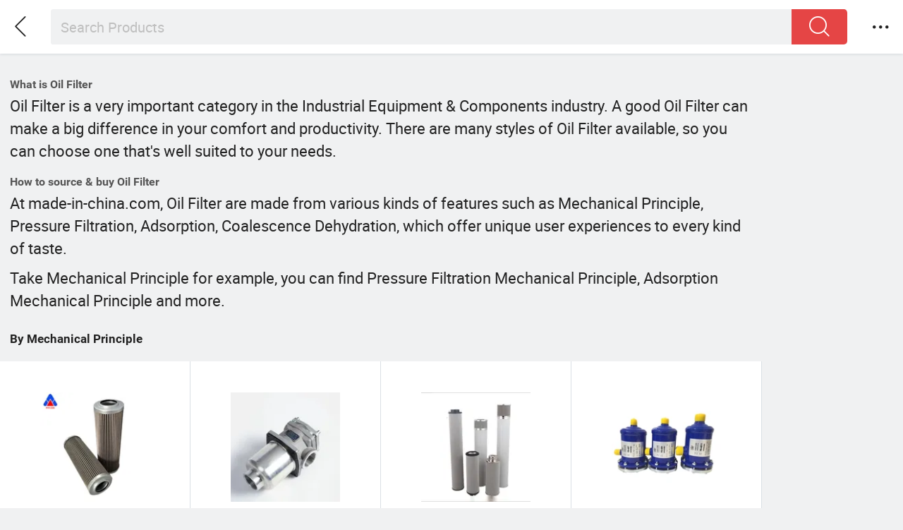

--- FILE ---
content_type: text/html;charset=UTF-8
request_url: https://m.made-in-china.com/catlist/Oil-Filter-by-Mechanical_Principle_3415070000.html
body_size: 9796
content:
<!DOCTYPE html>
<html lang="en">
<head>
    <meta charset="UTF-8">
    <meta name="viewport" content="initial-scale=1.0,user-scalable=no,maximum-scale=1,width=device-width" />
    <meta name="format-detection" content="telephone=no" />
    <title>What is Oil Filter & How to buy China Oil Filter by Mechanical Principle with factory price on m.made-in-china.com</title>
    <meta name="keywords" content="Oil Filter by Mechanical Principle, Pressure Filtration, Adsorption" />
    <meta name="description" content="Find China Oil Filter manufacturers and suppliers by Mechanical Principle at m.made-in-china.com. Including Pressure Filtration, Adsorption, Coalescence Dehydration and more." />
    <style>body{margin:0 auto;}</style>
    <link class="J-async-css" rel="stylesheet" href="https://www.micstatic.com/mic_touch/css/pro-list_22a12ca7.css" media="all" />
    <link type="text/css" rel="stylesheet" href="https://www.micstatic.com/mic_touch/css/pro-list-new_18226993.css" media="all" /> <link type="text/css" rel="stylesheet" href="https://www.micstatic.com/mic_touch/css/pro-list_22a12ca7.css" media="all" /> <link rel="apple-touch-icon-precomposed" href="https://www.micstatic.com/mic_touch/img/apple-touch-icon-57x57-precomposed.png?_v=1769152057982" />
<link rel="apple-touch-icon-precomposed" sizes="72x72" href="https://www.micstatic.com/mic_touch/img/apple-touch-icon-72x72-precomposed.png?_v=1769152057982" />
<link rel="apple-touch-icon-precomposed" sizes="114x114" href="https://www.micstatic.com/mic_touch/img/apple-touch-icon-114x114-precomposed.png?_v=1769152057982" />
<link rel="apple-touch-icon-precomposed" sizes="144x144" href="https://www.micstatic.com/mic_touch/img/apple-touch-icon-144x144-precomposed.png?_v=1769152057982" />
<meta name="theme-color" content="#fff"> <!-- Polyfill Code Begin --><script chaset="utf-8" type="text/javascript" src="https://www.micstatic.com/polyfill/polyfill-simplify_eb12d58d.js"></script><!-- Polyfill Code End --></head>
<body>
    <div class="wrap J-main-wrap arrtworld-page" id="J-main" style="">
        <header class="mt-header mt-header-small J-mt-header-fixed">
    <nav class="top">
        <div class="mt-head-search mt-head-search-small">
            <div class="search-placeholder">
            <div class="search-bar J-search " id="J-searchFixedContainer">
        <div class="search-box J-search-box">
                            <form fun-search-form method="get" name="searchForm" action="/search/product">
                            <input class="search-input" type="search" name="word" value="" autocorrect="off" autocapitalize="off" autocomplete="off" placeholder="Search Products">
                    <button class="search-btn J-wave" type="submit"><i class="icon icon-search"></i></button>
                    <i class="icon icon-delete J-search-clear"></i>
                    <div class="search-status-tab J-selectedType-tab cf" id="J-selectedType-tab" style="visibility: visible; display: none;">
                        <ul class="cf">
                            <li data-val="product" data-placeholder="Search Products">Products</li>
                            <li data-val="supplier" data-placeholder="Search Suppliers">Suppliers</li>
                        </ul>
                    </div>
                </form>
        </div>
        <div class="search-box-content">
            <div class="prompt-box J-suggest"></div>
            <div class="ranking-box J-ranking"></div>
        </div>
    </div>
</div>
        </div>
        <a class="mt-head-arrow-left J-mt-head-back J-wave" id="J-direction" href="javascript:window.history.go(-1);">
            <i class="icon icon-left-big"></i>
        </a>
        <div class="mt-head-menu mt-head-menu-right">
                        <div class="mt-menu-item mt-head-select J-mt-menu">
    <i class="icon icon-more J-showmoreMenu"></i>
        <div class="mt-menu-list J-mt-menu-list">
        <div class="mt-menu-list-title">
            <div class="J-mt-hasLogin" style="display:none;">
                <div class="mt-username"><a href="/vo" class="J-mt-username"></a></div>
                <span><a fun-exit href="/mictouch_logout" rel="nofollow">Sign Out</a></span>
            </div>
            <div class="J-mt-unLogin">
                <a fun-login href="https://m.made-in-china.com/login" rel="nofollow" class="J-login">Sign In</a>
                <span><a fun-join class="mt-join-free J-join-free" href="https://m.made-in-china.com/join" rel="nofollow">Join Free</a></span>
            </div>
        </div>
        <div class="mt-menu-list-wrap">
            <ul class="mt-menu-list-options">
                <li class="mt-menu-list-option"><a rel="nofollow" href="/" class="mt-menu-list-option-wrap"><div style="width:100%"><i class="icon icon-home"></i><span>Home</span></div></a></li>
                                <li class="mt-menu-list-option J-quotation-option">
                    <a rel="nofollow" href="/rfq/manage/received" class="mt-menu-list-option-wrap J-quotationNum">
                        <div style="width:100%">
                            <i class="icon icon-buyer-sourcing"></i><span>Quotations</span>
                                                    </div>
                    </a>
                </li>
                <li class="mt-menu-list-option J-rating-reviews">
                    <a rel="nofollow" href="/user/review/list" class="mt-menu-list-option-wrap J-reviewNum">
                        <div style="width:100%">
                            <i class="icon icon-reviews"></i><span>Rating & Reviews</span>
                        </div>
                        <i class="mt-dot mt-dot-menu mt-slider-dot show" style="display: none"></i>
                    </a>
                </li>
                                                              <li class="mt-menu-list-option J-tm-option">
                    <a rel="nofollow" class="mt-menu-list-option-wrap J-tm-num" href="/webtm/contacts#webim-touch/contacts">
                        <div style="width:100%">
                            <i class="icon icon-tm"></i><span>Chats</span>
                        </div>
                    </a>
                </li>
                                    <li class="mt-menu-list-option J-head-associates">
                        <a rel="nofollow" class="mt-menu-list-option-wrap" href="/buyer/associates/list?timeSelectType=5&pageSize=20">
                            <div style="width:100%">
                                <i class="icon icon-associates"></i><span>Associates</span>
                            </div>
                        </a>
                    </li>
                                <li class="mt-menu-list-option">
                    <a rel="nofollow" class="mt-menu-list-option-wrap" href="/favorite/product">
                        <div style="width:100%">
                            <i class="icon icon-star"></i><span>Favorites</span>
                        </div>
                    </a>
                </li>
                                <li class="mt-menu-list-option">
                    <a rel="nofollow" class="mt-menu-list-option-wrap" href="/buyer/follow/supplier">
                        <div style="width:100%">
                            <i class="icon icon-heart"></i><span>Follow</span>
                        </div>
                    </a>
                </li>
                                <li class="mt-menu-list-line"></li>
                <li class="mt-menu-list-option">
                    <a rel="nofollow" href="/contact/liveChat?redirectOnlineChatFlag=1" class="mt-menu-list-option-wrap J-customerNum">
                        <div style="width:100%">
                            <i class="icon icon-headsets"></i><span>Help</span>
                        </div>
                    </a>
                </li>
                <li class="mt-menu-list-option">
                    <label class="mt-menu-list-option-wrap">
                    <i class="icon icon-earth"></i>
                                                                                                            <select class="func-item" id="J-lan-change">
                                <option value="https://m.made-in-china.com/">English</option>
                                <option value="//es.made-in-china.com">Español</option>
                                <option value="//pt.made-in-china.com">Português</option>
                                <option value="//fr.made-in-china.com">Français</option>
                                <option value="//ru.made-in-china.com">Русский язык</option>
                                <option value="//it.made-in-china.com">Italiano</option>
                                <option value="//de.made-in-china.com">Deutsch</option>
                                <option value="//nl.made-in-china.com">Nederlands</option>
                                <option value="//sa.made-in-china.com">العربية</option>
                                <option value="//kr.made-in-china.com">한국의</option>
                                <option value="//jp.made-in-china.com">日本語</option>
                                <option value="//hi.made-in-china.com">हिन्दी</option>
                                <option value="//th.made-in-china.com">ภาษาไทย</option>
                                <option value="//tr.made-in-china.com">Türkçe</option>
                                <option value="//vi.made-in-china.com">Tiếng Việt</option>
                                <option value="//id.made-in-china.com">Bahasa Indonesia</option>
                            </select>
                                            </label>
                </li>
                <li class="mt-menu-list-option"><a rel="nofollow" href="javascript:void(0);" class="mt-menu-list-option-wrap J-mt-download"><div style="width:100%"><i class="icon icon-phone"></i><span>App</span></div></a></li>
                            </ul>
        </div>
    </div>
</div>
        </div>
    </nav>
</header> <input type="hidden" id="J-behavior-keyword" value="led">
        <div class="mask-wrap J-mask-wrap" style=""></div>
        <div class="page grid J-page-wrap" style="position: relative;">
                <div class="arrtworld-top">
 <div class="title-B"><h1><b>What is Oil Filter</b></h1></div>
                            <div style="margin-bottom: 10px;">
                                Oil Filter is a very important category in the Industrial Equipment &amp; Components industry. A good Oil Filter can make a big difference in your comfort and productivity. There are many styles of Oil Filter available, so you can choose one that's well suited to your needs.
                            </div>
                            <div class="title-B"><h1><b>How to source & buy Oil Filter</b></h1></div>
                            <div>
                                At made-in-china.com, Oil Filter are made from various kinds of features such as Mechanical Principle,
                                 Pressure Filtration,
                                      Adsorption,
                                      Coalescence Dehydration,
                                      which offer unique user experiences to every kind of taste.
                            </div>
                            <div style="margin-top: 10px;">Take Mechanical Principle for example, you can find Pressure Filtration Mechanical Principle, Adsorption Mechanical Principle and more.</div>
                        </div>
            <div class="total-num" style="height:auto;">
                            <h2 class="keyword-seo" style="max-width: 100%;white-space: pre-wrap;">By Mechanical Principle</h2>
                        </div>
                        <div class="products-wrap cf product-grid wptr">
                             <div class="list-item cf J-wave wave-classic">
                                    <div class="products-box cf" data-url="/hot-china-products/Pressure_Filtration_Oil_Filter.html">
                                        <a class="products-img" href="/hot-china-products/Pressure_Filtration_Oil_Filter.html" ads-data="data">
                                                 <img data-original="https://image.made-in-china.com/2f1j00TOIckwVEatrh/KsSnTyHhwhKMC6k43xCzsOPGVVJmpJVl.jpg" src="https://www.micstatic.com/mic_touch/img/lazy-loading.png?_v=1769152057982" alt='Pressure Filtration Mechanical Principle' />
                                        </a>
                                        <div class="products-info" style="height:auto;">
                                            <h3 class="pro-name">
                                                <a href="/hot-china-products/Pressure_Filtration_Oil_Filter.html" ads-data="data">Pressure Filtration</a>
                                            </h3>
                                        </div>
                                    </div>
                                </div>
                             <div class="list-item cf J-wave wave-classic">
                                    <div class="products-box cf" data-url="/hot-china-products/Adsorption_Oil_Filter.html">
                                        <a class="products-img" href="/hot-china-products/Adsorption_Oil_Filter.html" ads-data="data">
                                                 <img data-original="https://image.made-in-china.com/2f1j00oOlitsZrrSRj/YtYP3iG8y3d8JNjVgyggGgiduyLTJ0oz.jpg" src="https://www.micstatic.com/mic_touch/img/lazy-loading.png?_v=1769152057982" alt='Adsorption Mechanical Principle' />
                                        </a>
                                        <div class="products-info" style="height:auto;">
                                            <h3 class="pro-name">
                                                <a href="/hot-china-products/Adsorption_Oil_Filter.html" ads-data="data">Adsorption</a>
                                            </h3>
                                        </div>
                                    </div>
                                </div>
                             <div class="list-item cf J-wave wave-classic">
                                    <div class="products-box cf" data-url="/hot-china-products/Coalescence_Dehydration_Oil_Filter.html">
                                        <a class="products-img" href="/hot-china-products/Coalescence_Dehydration_Oil_Filter.html" ads-data="data">
                                                 <img data-original="https://image.made-in-china.com/2f1j00qQvoSKArALhG/YtYP3iG8y3e9VgINfmNUUae0paoIs0GJ.jpg" src="https://www.micstatic.com/mic_touch/img/lazy-loading.png?_v=1769152057982" alt='Coalescence Dehydration Mechanical Principle' />
                                        </a>
                                        <div class="products-info" style="height:auto;">
                                            <h3 class="pro-name">
                                                <a href="/hot-china-products/Coalescence_Dehydration_Oil_Filter.html" ads-data="data">Coalescence Dehydration</a>
                                            </h3>
                                        </div>
                                    </div>
                                </div>
                             <div class="list-item cf J-wave wave-classic">
                                    <div class="products-box cf" data-url="/hot-china-products/Condensation_Method_Oil_Filter.html">
                                        <a class="products-img" href="/hot-china-products/Condensation_Method_Oil_Filter.html" ads-data="data">
                                                 <img data-original="https://image.made-in-china.com/2f1j00ODBkjSswKvpZ/yJF3g2SemldBCk4qOfkTFZPhkWeB4zEs.jpg" src="https://www.micstatic.com/mic_touch/img/lazy-loading.png?_v=1769152057982" alt='Condensation Method Mechanical Principle' />
                                        </a>
                                        <div class="products-info" style="height:auto;">
                                            <h3 class="pro-name">
                                                <a href="/hot-china-products/Condensation_Method_Oil_Filter.html" ads-data="data">Condensation Method</a>
                                            </h3>
                                        </div>
                                    </div>
                                </div>
                             <div class="list-item cf J-wave wave-classic">
                                    <div class="products-box cf" data-url="/hot-china-products/Vacuum_Oil_Filter.html">
                                        <a class="products-img" href="/hot-china-products/Vacuum_Oil_Filter.html" ads-data="data">
                                                 <img data-original="https://image.made-in-china.com/2f1j00UkJoGznqbbrg/yJF3g2SemlfCHtKf-9OnkMkGsuEE01o1.jpg" src="https://www.micstatic.com/mic_touch/img/lazy-loading.png?_v=1769152057982" alt='Vacuum Mechanical Principle' />
                                        </a>
                                        <div class="products-info" style="height:auto;">
                                            <h3 class="pro-name">
                                                <a href="/hot-china-products/Vacuum_Oil_Filter.html" ads-data="data">Vacuum</a>
                                            </h3>
                                        </div>
                                    </div>
                                </div>
                             <div class="list-item cf J-wave wave-classic">
                                    <div class="products-box cf" data-url="/hot-china-products/Ordinary_Oil_Filter.html">
                                        <a class="products-img" href="/hot-china-products/Ordinary_Oil_Filter.html" ads-data="data">
                                                 <img data-original="https://image.made-in-china.com/2f1j00QkorebHPvtgq/yJF3g2Semldy1uoagCHmn9oJE7A16zJy.jpg" src="https://www.micstatic.com/mic_touch/img/lazy-loading.png?_v=1769152057982" alt='Ordinary Mechanical Principle' />
                                        </a>
                                        <div class="products-info" style="height:auto;">
                                            <h3 class="pro-name">
                                                <a href="/hot-china-products/Ordinary_Oil_Filter.html" ads-data="data">Ordinary</a>
                                            </h3>
                                        </div>
                                    </div>
                                </div>
                             <div class="list-item cf J-wave wave-classic">
                                <div class="products-box cf" data-url="https://m.made-in-china.com/catlist/Oil-Filter-3415070000.html">
                                    <a class="products-img" href="https://m.made-in-china.com/catlist/Oil-Filter-3415070000.html" ads-data="data">
                                             <img src="https://www.micstatic.com/mic_touch/img/SourceAll.png?_v=1769152057982" alt='Oil Filter' />
                                    </a>
                                    <div class="products-info" style="height:auto;">
                                        <h3 class="pro-name">
                                            <a href="/hot-china-products/Oil_Filter.html" ads-data="data">Oil Filter</a>
                                        </h3>
                                    </div>
                                </div>
                            </div>
                        </div>
                       <div class="total-num total-num-new" style="height:auto;">
                            <h2 class="keyword-seo keyword-seo-new" style="max-width: 100%;white-space: pre-wrap;">The Best Oil Filter Products</h2>
                                 </div>
                         <div class="supplier-name">By <a href="https://m.made-in-china.com/company-congben/">Hebei Congben Vehicle Fittings Co., Ltd.</a></div>
                         <div class="supplier-desc"> 
Product Description
Pruduct Name: 
Auto Filter 
OE Number:
90915-YZZE1 90915-YZZJ1 90915-10003 90915-10001 90915-YZZF2 90915-91058 90915-YZZA3 90915-YZZM3 15600-13051 90080-91058 15601-13011 15601-13010 15601-87204 15601-87104 15600-13051 90915-03001 90915-yzzc5 90080-91045 20803-81071 90915-YZZE2 90915-YZZJ2 90915-10002 90915-10004 90915-YZZF1 90915-TA002 0451103276 90915-YZZD1 90915-YZZD2 90915-YZZD3 90915-YZZD4 90915-20003 90915-YZZG1 90915-YZZB1 90915-YZZJ3 90915-YZZJ4 90915-20004 90915-YZZB6 90915-YZZJ4 Z148 90915-03002 90915-20001 90915-03005 15601-96006 15601-25010 90915-YZZG2 90915-YZZB1 90915-YZZB2 90915-YZZB3 90915-YZZB9 90915-YZZ53 90915-TB001 90915-33021 04152-64010
08922-02011 15600-25010 15601-76009 90915-03002 90915-20002 90915-330290915-TB001 90915-YZZG1
90915-40001 04152-31080 04152-YZZA5 04152-38010 04152-YZZA3 04152-31060 04152-0P010 04152-31030 04152-yzza2 04152-38020 04152-YZZA4 04152-51010 04152-B1010 04152-40060 19185485 87139-0n010 87139-30040 17801-0c010 ect.Can be customized
Packing:
1.Naked package
2.Normal package\Neutral package
3.Genuine package\Original package
4.Customized
Delivery time:
3-25days
Logo
Can be customized
Colors
Blue/Red /black/green/orange/Yellow/Purple/White or according to the customers requests
Material
Filter Paper ,non-woven fabric,activated carbon,pu,pp,metal,Can be customized
More than 10000000+ types filter
Provide filters base on your inquiry
High quality can be compared with the original
The printing on the oil filter housing can be customized.
Product packaging can be customized.
Contact us for customization.
Company Profile
Our Advantages
Our advantages
1.Directly manufacturer
2. More than 20 years exporting experience
3. Perfect and Quality after-sales mechanism
4. engineer is available for training aboard
5. OEM order is welcome
6. Sample order is welcome
7. Timely delivery 
8. Exclusive and unique solution
9. Can be provide to our customer by our well-trained and professional engineers and staffs
10.Various certificate authentication
Customers Comments
Exhibition
FAQ
Q: Are You Trading Company Or Factory?
A: We are factory and trading company. Our factory is located in Hebei province, the north of China. And our trading office is located in Xingtai.
Q: What&#039;s the MOQ?
A: Usually, the MOQ is from 50 pcs to 100 pcs, depending on different models. Or if some items are in stock, retail is also accepted. Please feel free to contact us for checking.
Q: What&#039;s the Delivery Time?
A: Usually, It&#039;s 15 days to 20 days after payment. Please Confirm With us before Order.
Q: What&#039;s the Delivery Terms?
A: We Accept FOB, EXW and CIF.
Q: What&#039;s the Port?
A: Shanghai, Ningbo, Tianjin, Qingdao Are Available. Please Feel Free to Contact Us for Confirmation.
Q: What&#039;s the Payment Terms?
A: We Accept T/T, LC, Paypal, Western Union and Alipay. Usually, It&#039;s 30% Deposit and the Balance before Shipment by T/T. L/C for Large Amount. Then Paypal, Western Union, Paypal and Alipay Are for Small Amount.
Q. What is your terms of packing?
A:We have many kinds of package,of course your own design will be accepted,we could custom the package for you
Q. What is your terms of payment?
A: T/T 30% as deposit, and 70% before delivery. We&#039;ll show you the photos of the products and packages before you pay the balance.
Q. Can you produce according to the samples?
A: Yes, we can produce by your samples or technical drawings. We can build the molds and fixtures.
Q: Do you provide samples ? is it free or extra?
A: Yes, we could offer the sample for free charge but do not pay the cost of freight.
Q.what is the MOQ for each items
if the items we have stock ,there is no limitation for MOQ ,and normally MOQ as 100 piec </div>
                         <div class="desc-link"><a href="https://m.made-in-china.com/product/Auto-Spare-Parts-Car-Cabin-Air-Filter-Truck-Engine-Oil-Filter-Fuel-Filter-for-Toyota-Nissan-Honda-Hyundai-2127418295.html">Read full information</a></div>
                         <div class="list-item">
                            <div class="products-box J-product cf" data-url="https://m.made-in-china.com/product/Auto-Spare-Parts-Car-Cabin-Air-Filter-Truck-Engine-Oil-Filter-Fuel-Filter-for-Toyota-Nissan-Honda-Hyundai-2127418295.html">
                                <a rel="nofollow" class="products-img" href="https://m.made-in-china.com/product/Auto-Spare-Parts-Car-Cabin-Air-Filter-Truck-Engine-Oil-Filter-Fuel-Filter-for-Toyota-Nissan-Honda-Hyundai-2127418295.html" ads-data=""> <img
                                        data-original="https://image.made-in-china.com/202f0j00qdromAvnPGbh/Auto-Spare-Parts-Car-Cabin-Air-Filter-Truck-Engine-Oil-Filter-Fuel-Filter-for-Toyota-Nissan-Honda-Hyundai.webp"
                                        src="https://www.micstatic.com/mic_touch/img/lazy-loading.png?_v=1769152057982"
                                        alt="Auto Spare Parts Car Cabin Air Filter Truck Engine Oil Filter Fuel Filter for Toyota Nissan Honda Hyundai" />
                                    <div class="prod-mark-wrap">
                                           </div>
                                </a>
                                <div class="products-info">
                                        <h3 class="pro-name" >
                                            <a href="https://m.made-in-china.com/product/Auto-Spare-Parts-Car-Cabin-Air-Filter-Truck-Engine-Oil-Filter-Fuel-Filter-for-Toyota-Nissan-Honda-Hyundai-2127418295.html" ads-data="">
                                                 Auto Spare Parts Car Cabin Air Filter Truck Engine Oil Filter Fuel Filter for Toyota Nissan Honda Hyundai </a>
                                        </h3>
                                     <div class="pro-price">
                                            <span class="pro-price-fob">US $ 0.6-0.8</span>/
                                            Piece <span class="tip-fob">FOB</span>
                                                 </div>
                                      <div class="pro-moq">
                                            <span>MOQ:</span> 100 Pieces </div>
                                      <div class="medal">
                                            <i class="ico ico-diamond ver-top"></i>
                                                   <span class="since-year">Since 2021</span>
                                              <i class="ico ico-as ver-top"></i>
                                              </div>
                                           <a fun-inquiry-product class="func-item contact-supplier J-contact-supplier J-wave waves-blue-light" rel="nofollow" href="https://m.made-in-china.com/inquiry/send/product/2127418295">
                                        Contact Supplier
                                    </a>
                                </div>
                                <span class="other-info J-other-info"><i
                                        class="icon icon-more"></i></span>
                            </div>
                        </div>
                      <div class="total-num" style="height:auto;">
                            <h2 class="keyword-seo" style="max-width: 100%;white-space: pre-wrap;">Related Hot Products By Oil Filter</h2>
                        </div>
                        <div class="products-wrap cf product-grid wptr">
                             <div class="list-item cf J-wave wave-classic">
                                    <div class="products-box cf" data-url="/hot-china-products/Machine_Oil.html">
                                        <a class="products-img" href="/hot-china-products/Machine_Oil.html" ads-data="data">
                                            <img data-original="https://image.made-in-china.com/2f1j00OznMKeStwvkV/JZ7GqWuflT8-5W-I6UPGVtXkDRdq2lbQ.jpg" src="https://www.micstatic.com/mic_touch/img/lazy-loading.png?_v=1769152057982" alt="Machine Oil" />
                                        </a>
                                        <div class="products-info" style="height:auto;">
                                            <h3 class="pro-name">
                                                <a href="/hot-china-products/Machine_Oil.html" ads-data="data">Machine Oil</a>
                                            </h3>
                                        </div>
                                    </div>
                                </div>
                             <div class="list-item cf J-wave wave-classic">
                                    <div class="products-box cf" data-url="/hot-china-products/Hydraulic_Oil.html">
                                        <a class="products-img" href="/hot-china-products/Hydraulic_Oil.html" ads-data="data">
                                            <img data-original="https://image.made-in-china.com/2f1j00aKNbnVzJScuj/JZ7GqWuflT8qJ9qOzJhc-3kUz-oghA9G.jpg" src="https://www.micstatic.com/mic_touch/img/lazy-loading.png?_v=1769152057982" alt="Hydraulic Oil" />
                                        </a>
                                        <div class="products-info" style="height:auto;">
                                            <h3 class="pro-name">
                                                <a href="/hot-china-products/Hydraulic_Oil.html" ads-data="data">Hydraulic Oil</a>
                                            </h3>
                                        </div>
                                    </div>
                                </div>
                             <div class="list-item cf J-wave wave-classic">
                                    <div class="products-box cf" data-url="/hot-china-products/Filter_Element.html">
                                        <a class="products-img" href="/hot-china-products/Filter_Element.html" ads-data="data">
                                            <img data-original="https://image.made-in-china.com/2f1j00FpGvEfCgVUou/JZ7GqWuflT-eEUDF-Tb412-5CQZua6js.jpg" src="https://www.micstatic.com/mic_touch/img/lazy-loading.png?_v=1769152057982" alt="Filter Element" />
                                        </a>
                                        <div class="products-info" style="height:auto;">
                                            <h3 class="pro-name">
                                                <a href="/hot-china-products/Filter_Element.html" ads-data="data">Filter Element</a>
                                            </h3>
                                        </div>
                                    </div>
                                </div>
                             <div class="list-item cf J-wave wave-classic">
                                    <div class="products-box cf" data-url="/hot-china-products/Filter.html">
                                        <a class="products-img" href="/hot-china-products/Filter.html" ads-data="data">
                                            <img data-original="https://image.made-in-china.com/2f1j00JuMkdEzLhrpW/PpuSEtXeKVs3tyDZE9SlPP7n4Z0G5W7A.jpg" src="https://www.micstatic.com/mic_touch/img/lazy-loading.png?_v=1769152057982" alt="Filter" />
                                        </a>
                                        <div class="products-info" style="height:auto;">
                                            <h3 class="pro-name">
                                                <a href="/hot-china-products/Filter.html" ads-data="data">Filter</a>
                                            </h3>
                                        </div>
                                    </div>
                                </div>
                             <div class="list-item cf J-wave wave-classic">
                                    <div class="products-box cf" data-url="/hot-china-products/Cleaning_Machine.html">
                                        <a class="products-img" href="/hot-china-products/Cleaning_Machine.html" ads-data="data">
                                            <img data-original="https://image.made-in-china.com/2f1j00nwMchdKyeozP/PpuSEtXeKVtiZYgoftkR8ZYnh7M0VhpM.jpg" src="https://www.micstatic.com/mic_touch/img/lazy-loading.png?_v=1769152057982" alt="Cleaning Machine" />
                                        </a>
                                        <div class="products-info" style="height:auto;">
                                            <h3 class="pro-name">
                                                <a href="/hot-china-products/Cleaning_Machine.html" ads-data="data">Cleaning Machine</a>
                                            </h3>
                                        </div>
                                    </div>
                                </div>
                             <div class="list-item cf J-wave wave-classic">
                                    <div class="products-box cf" data-url="/hot-china-products/Air_Filter.html">
                                        <a class="products-img" href="/hot-china-products/Air_Filter.html" ads-data="data">
                                            <img data-original="https://image.made-in-china.com/2f1j00JuMkdEzLhrpW/PpuSEtXeKVs3tyDZE9SlPP7n4Z0G5W7A.jpg" src="https://www.micstatic.com/mic_touch/img/lazy-loading.png?_v=1769152057982" alt="Air Filter" />
                                        </a>
                                        <div class="products-info" style="height:auto;">
                                            <h3 class="pro-name">
                                                <a href="/hot-china-products/Air_Filter.html" ads-data="data">Air Filter</a>
                                            </h3>
                                        </div>
                                    </div>
                                </div>
                             <div class="list-item cf J-wave wave-classic">
                                    <div class="products-box cf" data-url="/hot-china-products/Oil_Can.html">
                                        <a class="products-img" href="/hot-china-products/Oil_Can.html" ads-data="data">
                                            <img data-original="https://image.made-in-china.com/2f1j00DHWqATEKHzkc/DkBkGj16hJrbKKBggrwZwwbsevCH0jnF.jpg" src="https://www.micstatic.com/mic_touch/img/lazy-loading.png?_v=1769152057982" alt="Oil Can" />
                                        </a>
                                        <div class="products-info" style="height:auto;">
                                            <h3 class="pro-name">
                                                <a href="/hot-china-products/Oil_Can.html" ads-data="data">Oil Can</a>
                                            </h3>
                                        </div>
                                    </div>
                                </div>
                             <div class="list-item cf J-wave wave-classic">
                                    <div class="products-box cf" data-url="/hot-china-products/Used_Engine_Oil.html">
                                        <a class="products-img" href="/hot-china-products/Used_Engine_Oil.html" ads-data="data">
                                            <img data-original="https://image.made-in-china.com/2f1j00mKTVHCOULFGB/DkBkGj16hJqjuCCm90ukdJEE-xmO6GfB.jpg" src="https://www.micstatic.com/mic_touch/img/lazy-loading.png?_v=1769152057982" alt="Used Engine Oil" />
                                        </a>
                                        <div class="products-info" style="height:auto;">
                                            <h3 class="pro-name">
                                                <a href="/hot-china-products/Used_Engine_Oil.html" ads-data="data">Used Engine Oil</a>
                                            </h3>
                                        </div>
                                    </div>
                                </div>
                             </div>
                       <div class="related-search show">
                  <h2 class="related-title">Browse by Categories</h2>
            <div class="related-content related-crumb" itemscope="" itemtype="http://schema.org/BreadcrumbList">
            	 <span itemprop="itemListElement" itemscope="" itemtype="http://schema.org/ListItem">
	            		  <a rel="nofollow" itemtype="http://schema.org/Thing" itemprop="item" href="/">
        							<span itemprop="name">Home</span>
        						</a>
	                            <meta itemprop="position" content="1" />
                     &gt; </span>
            	 <span itemprop="itemListElement" itemscope="" itemtype="http://schema.org/ListItem">
	            		    <a itemtype="http://schema.org/Thing" itemprop="item" href="/catlist/Industrial-Equipment-Components-3400000000.html">
        							<span itemprop="name">Industrial Equipment & Components</span>
        						</a>
	                          <meta itemprop="position" content="2" />
                     &gt; </span>
            	 <span itemprop="itemListElement" itemscope="" itemtype="http://schema.org/ListItem">
	            		    <a itemtype="http://schema.org/Thing" itemprop="item" href="/catlist/Filtration-Equipment-Parts-3415000000.html">
        							<span itemprop="name">Filtration Equipment & Parts</span>
        						</a>
	                          <meta itemprop="position" content="3" />
                     &gt; </span>
            	 <span itemprop="itemListElement" itemscope="" itemtype="http://schema.org/ListItem">
	            		     <span itemprop="name">Oil Filter</span>
									      <meta itemprop="position" content="4" />
                     </span>
            	 </div>
          <div class="search-word related-content cf" style="margin-top: 10.5px;">
			 </div>
    </div>
    <!--文案要适配多语-->
<footer class="mt-footer">
    <div class="links">
        <div class="link mic-fun">
            <a href="//m.made-in-china.com/quick-products/">Hot Products</a>
        <a href="//m.made-in-china.com/quick-products-price/">Hot Products Price</a>
        <a href="//m.made-in-china.com/wholesale-quick-products/">Wholesale Hot Products</a>
        <a href="//insights.made-in-china.com/">Insights</a>
    </div>
    </div>
    <div class="copyright">
    Copyright &copy; 2026 Focus Technology Co., Ltd.
            All Rights Reserved
    </div>
    </footer> </div>
    <script type="text/javascript" src="https://www.micstatic.com/common/js/libs/zepto/zepto_920edb60.js" ></script><script type="text/javascript" src="https://www.micstatic.com/common/js/libs/zepto/zepto.cookie.min_4d0bac82.js" ></script><script type="text/javascript" src="https://www.micstatic.com/common/js/libs/backbone/underscore_backbone-min_3ed68cfa.js" ></script><script type="text/javascript" src="https://www.micstatic.com/common/js/assets/i18n_778b0163.js" charset="utf-8" ></script><script type="text/javascript" src="https://www.micstatic.com/mic_touch/js/global/global_c0f09070.js" ></script><script type="text/javascript" src="https://www.micstatic.com/mic_touch/js/assets/lazyload/lazyload_2728af01.js" charset="utf-8" ></script><!-- CMPCode --><script type="text/javascript">window.dataLayer=window.dataLayer||[];function gtag(){dataLayer.push(arguments)}gtag('consent','default',{'ad_storage':'granted','analytics_storage':'granted','ad_user_data':'granted','ad_personalization':'granted',});gtag('consent','update',{'ad_storage':'granted','analytics_storage':'granted','ad_user_data':'granted','ad_personalization':'granted'});</script><!-- End CMPCode --><!-- sensorsCode --><script>/* October 21, 2025 16:51:15 */
(()=>{function d(e,r){var a,o={};try{e&&e.split(",").forEach(function(e,t){e&&(a=e.match(/(.*?):(.*)$/))&&1<a.length&&(r&&r[a[1]]?o[r[a[1]]]=a[2]:o[a[1]]=a[2])})}catch(e){window.console&&console.log(e)}return o}var c={st:"search_type",p:"si",pid:"product_id",cid:"company_id",m:"search_material"},s={st:"st",t:"ads_series_id",aid:"ads_id",pdid:"product_id",pcid:"company_id",a:"rank_number"},l={};function _(e,t){var r=e;if(e&&"[object Object]"===Object.prototype.toString.call(e))for(var a in r={},e)r[t+a]=e[a];return r}var e,t,r,a,o,i=/^https?:\/\/.*?\.made-in-china\.com/,n={debug:!1,domain_reg:i,domain_storage:{cross:!0,client_url:"//www.made-in-china.com/faw-store.html"},buried_point:{page_preset:function(n){var s={};""!==document.referrer&&null!==document.referrer.match(i)||faw.clearLastLocalStorage(),faw.lastLocalStorage(function(e){e&&faw.assign(s,_(e.pgcnt,"fp_"),_(e.elecnt,"fe_"));var t,r,a,e=document.getElementById("sensor_pg_v"),o=(l=e&&e.value?d(e.value,c):{},{});try{window.performance&&(i=window.performance.getEntriesByType("navigation")[0],t=Math.round(i.domContentLoadedEventStart),r=i.serverTiming[0],a=-1,o={dcl:t,server_timing:a=r&&"app"===r.name?Math.round(r.duration):a})}catch(e){console.log(e)}e&&Object.defineProperty&&Object.defineProperty(e,"properties",{configurable:!0,set:function(t){if(this.value=t,window.sensors){var e=faw.getProperties();try{var r=_(d(t,c),"pg_");faw.assign(e,r),sensors.registerPage(e)}catch(e){console.error("focus analytics web error:"+t+" set fail.")}}},get:function(){return this.value}});var i=faw.generateID();n&&n({global:faw.assign({pid:faw.getCookie("pid"),pv_id:i,referrer:faw.referrer()},_(l,"pg_")),pageView:faw.assign(s,o)}),l.pv_id=i,faw.pageStorage(l)})},item_click_tag:"ads-data",custom_property_attr:"ads-data",video_event_name:"vedioplayrecord",resource_event_name:"resource_loading",resource_type:"img",custom_property_parse:{"faw-exposure":function(e){var t,r=faw.config,a=e.target,o=e.moduleDom,a=a.getAttribute(r.buried_point.custom_property_attr),r=(o&&(o=o.getAttribute(r.buried_point.custom_property_attr),t=_(d(o,s),"ele_")),_(d(a,s),"ele_")),o=e.moduleName;o&&(r.module_name=o),t&&(r=faw.assign(t,r)),faw.trace("webexpo",e,faw.assign(r,{expo_id:faw.generateID()}))},"ads-data":function(e){var t,r=faw.config,a=e.target,o=e.moduleDom,i=faw.generateID(),n=a.getAttribute(r.buried_point.custom_property_attr),n=_(d(n,s),"ele_"),o=(o&&(o=o.getAttribute(r.buried_point.custom_property_attr),t=_(d(o,s),"ele_")),faw.parentNodeWithAttr(a,r.buried_point.module_tag));o&&(n.module_name=o.getAttribute(r.buried_point.module_tag)),(n=t?faw.assign(t,n):n).click_id=i,faw.elStorage(n),faw.trace("trackAllHeatMap",e,faw.assign({},n,{click_id:i}))},"faw-form":function(e){var t=faw.config,t=e.target.getAttribute(t.buried_point.custom_property_attr),t=_(d(t,s),"ele_");e.moduleData.form_async?(delete e.moduleData.form_async,faw.trace("formAction",e,faw.assign({},t,{form_id:faw.generateID()}))):(e.moduleData=faw.assign(e.moduleData,t,{form_id:faw.generateID()}),faw.elStorage(t),delete e.target,faw.formStorage(e))},"faw-video":function(e){var t,r={},a=e.target;return a&&(e=e.moduleDom,t=faw.config,a=a.getAttribute(t.buried_point.custom_property_attr),r=faw.assign(r,_(d(a,s),"ele_")),e)&&(a=e.getAttribute(t.buried_point.custom_property_attr),e=_(d(a,s),"ele_"),r=faw.assign({},e,r)),r},"faw-resource":function(e){var t,r={};return e&&(t=faw.config,e=e.getAttribute(t.buried_point.custom_property_attr),r=faw.assign(r,_(d(e,s),"ele_"))),r}}},sdk:{sensors:{options:{name:"sensors",app_js_bridge:!0,is_track_single_page:function(){return!!document.getElementById("is_track_single_page")},preset_properties:{latest_referrer_host:!0,url:!0},heatmap:{scroll_notice_map:"not_collect"}},onReady:function(){var e;window.faw&&window.sensors&&(e=faw.getProperties(),faw.isObject(e)&&e.login_id&&sensors.login(e.login_id+"_"+e.operator_no),sensors.setProfile({pid:faw.getCookie("pid")}))}},probe:{options:{cookies:["pid","lg_name"],cookie_alias:{lg_name:"_pln"},pageCollectionDelay:0}},ga:{load:!0}}};function p(){a.VideoPlayer.eventHandler||(a.VideoPlayer.eventHandler=function(e){var t;e.el&&(t=(1===e.el.nodeType?e.el:document.querySelector(e.el)).getAttribute("faw-id"),o.proxy.fire("videoplay",t,{type:e.type,currentTime:e.currentTime,duration:e.duration,target:e.video},{cloud_media_type:e.videoSourceType,cloud_media_url:e.videoUrl}))})}e={version:'1769152072403', gaLoad:true, serverUrl:'https://fa.micstatic.com/sc/sa?project=MICEN', fawUrl:'', oldSensorsTrack:'//www.micstatic.com/mic_touch/js/global/sensors_track.js?r=1638356794215', itemClickNotAddLink:false},a=window,(o=a.faw)||(t=e.version||(new Date).getTime(),r=document,o=a.faw={version:t},["setConfig","setProperties","onload","videoWatcher","init","exposureInit"].forEach(function(e){o[e]||(o[e]=function(){(o._q=o._q||[]).push({handle:arguments,method:e})})}),t=r.getElementsByTagName("script")[0],(r=r.createElement("script")).async=!0,r.src=(e.fawUrl||"https://www.micstatic.com/common/js/libs/faw/faw.1.3.0.js")+"?r="+o.version,t.parentNode.insertBefore(r,t),n.sdk.ga.load=e.gaLoad||!1,n.sdk.sensors.options.server_url=e.serverUrl||"https://fa.micstatic.com/sc/sa?project=default",void 0!==e.itemClickNotAddLink&&(n.buried_point.item_click_not_add_link=e.itemClickNotAddLink),o.setConfig(n),o.setProperties({platform_type:'2', language:'1', login_id:'', operator_no:'' }),e.oldSensorsTrack&&o.onload(function(){o.loader(e.oldSensorsTrack)}),a.VideoPlayer&&p(),a.faw&&(o.videoAdapt=p),o.init())})();</script><!-- End sensorsCode --><input type="hidden" id="cookie-pid" value="y4xMzguMTM2LjIyN3wyMDI2MDEyNTA5MzcwNjA2Mnw5MjI3MDgM"/><script defer src="https://static.cloudflareinsights.com/beacon.min.js/vcd15cbe7772f49c399c6a5babf22c1241717689176015" integrity="sha512-ZpsOmlRQV6y907TI0dKBHq9Md29nnaEIPlkf84rnaERnq6zvWvPUqr2ft8M1aS28oN72PdrCzSjY4U6VaAw1EQ==" data-cf-beacon='{"rayId":"9c340b1ca8ae26b9","version":"2025.9.1","serverTiming":{"name":{"cfExtPri":true,"cfEdge":true,"cfOrigin":true,"cfL4":true,"cfSpeedBrain":true,"cfCacheStatus":true}},"token":"3b3524262c7b4524a23109dfc46085e2","b":1}' crossorigin="anonymous"></script>
</body>
</html>


--- FILE ---
content_type: text/css
request_url: https://www.micstatic.com/mic_touch/css/pro-list_22a12ca7.css
body_size: 37546
content:
@font-face{font-family:"Roboto";src:url("https://www.micstatic.com/common/fontastic/dist/assets/roboto/100-thin/Roboto-Thin_0a995487.eot") format("eot");src:local("Roboto Thin"),local("Roboto-Thin"),url("https://www.micstatic.com/common/fontastic/dist/assets/roboto/100-thin/Roboto-Thin_0a995487.eot?#iefix") format("embedded-opentype"),url("https://www.micstatic.com/common/fontastic/dist/assets/roboto/100-thin/Roboto-Thin_c0096edb.woff2") format("woff2"),url("https://www.micstatic.com/common/fontastic/dist/assets/roboto/100-thin/Roboto-Thin_27c21102.woff") format("woff"),url("https://www.micstatic.com/common/fontastic/dist/assets/roboto/100-thin/Roboto-Thin_16137ae5.ttf") format("truetype");font-weight:100;font-style:normal;font-display:swap}@font-face{font-family:"Roboto";src:url("https://www.micstatic.com/common/fontastic/dist/assets/roboto/100-thin-italic/Roboto-ThinItalic_4c10dc4f.eot") format("eot");src:local("Roboto Thin Italic"),local("Roboto-ThinItalic"),url("https://www.micstatic.com/common/fontastic/dist/assets/roboto/100-thin-italic/Roboto-ThinItalic_4c10dc4f.eot?#iefix") format("embedded-opentype"),url("https://www.micstatic.com/common/fontastic/dist/assets/roboto/100-thin-italic/Roboto-ThinItalic_351d7e83.woff2") format("woff2"),url("https://www.micstatic.com/common/fontastic/dist/assets/roboto/100-thin-italic/Roboto-ThinItalic_ee1b5420.woff") format("woff"),url("https://www.micstatic.com/common/fontastic/dist/assets/roboto/100-thin-italic/Roboto-ThinItalic_a5d23c4f.ttf") format("truetype");font-weight:100;font-style:italic;font-display:swap}@font-face{font-family:"Roboto";src:url("https://www.micstatic.com/common/fontastic/dist/assets/roboto/300-light/Roboto-Light_6f0ec433.eot") format("eot");src:local("Roboto Light"),local("Roboto-Light"),url("https://www.micstatic.com/common/fontastic/dist/assets/roboto/300-light/Roboto-Light_6f0ec433.eot?#iefix") format("embedded-opentype"),url("https://www.micstatic.com/common/fontastic/dist/assets/roboto/300-light/Roboto-Light_25e48548.woff2") format("woff2"),url("https://www.micstatic.com/common/fontastic/dist/assets/roboto/300-light/Roboto-Light_3a699e58.woff") format("woff"),url("https://www.micstatic.com/common/fontastic/dist/assets/roboto/300-light/Roboto-Light_41238353.ttf") format("truetype");font-weight:300;font-style:normal;font-display:swap}@font-face{font-family:"Roboto";src:url("https://www.micstatic.com/common/fontastic/dist/assets/roboto/300-light-italic/Roboto-LightItalic_821f2a06.eot") format("eot");src:local("Roboto Light Italic"),local("Roboto-LightItalic"),url("https://www.micstatic.com/common/fontastic/dist/assets/roboto/300-light-italic/Roboto-LightItalic_821f2a06.eot?#iefix") format("embedded-opentype"),url("https://www.micstatic.com/common/fontastic/dist/assets/roboto/300-light-italic/Roboto-LightItalic_097c72d0.woff2") format("woff2"),url("https://www.micstatic.com/common/fontastic/dist/assets/roboto/300-light-italic/Roboto-LightItalic_1acf4d54.woff") format("woff"),url("https://www.micstatic.com/common/fontastic/dist/assets/roboto/300-light-italic/Roboto-LightItalic_b7565c60.ttf") format("truetype");font-weight:300;font-style:italic;font-display:swap}@font-face{font-family:"Roboto";src:url("https://www.micstatic.com/common/fontastic/dist/assets/roboto/400-regular/Roboto-Regular_7a5b3156.eot") format("eot");src:local("Roboto"),local("Roboto Regular"),local("Roboto-Regular"),url("https://www.micstatic.com/common/fontastic/dist/assets/roboto/400-regular/Roboto-Regular_7a5b3156.eot?#iefix") format("embedded-opentype"),url("https://www.micstatic.com/common/fontastic/dist/assets/roboto/400-regular/Roboto-Regular_3ca9c03e.woff2") format("woff2"),url("https://www.micstatic.com/common/fontastic/dist/assets/roboto/400-regular/Roboto-Regular_42bcf6fd.woff") format("woff"),url("https://www.micstatic.com/common/fontastic/dist/assets/roboto/400-regular/Roboto-Regular_ef78da3a.ttf") format("truetype");font-weight:400;font-style:normal;font-display:swap}@font-face{font-family:"Roboto";src:url("https://www.micstatic.com/common/fontastic/dist/assets/roboto/400-regular-italic/Roboto-Italic_3736b831.eot") format("eot");src:local("Roboto Italic"),local("Roboto Regular Italic"),local("Roboto-Italic"),local("Roboto-RegularItalic"),url("https://www.micstatic.com/common/fontastic/dist/assets/roboto/400-regular-italic/Roboto-Italic_3736b831.eot?#iefix") format("embedded-opentype"),url("https://www.micstatic.com/common/fontastic/dist/assets/roboto/400-regular-italic/Roboto-Italic_e677f05f.woff2") format("woff2"),url("https://www.micstatic.com/common/fontastic/dist/assets/roboto/400-regular-italic/Roboto-Italic_5b06f2d8.woff") format("woff"),url("https://www.micstatic.com/common/fontastic/dist/assets/roboto/400-regular-italic/Roboto-Italic_437bcfa4.ttf") format("truetype");font-weight:400;font-style:italic;font-display:swap}@font-face{font-family:"Roboto";src:url("https://www.micstatic.com/common/fontastic/dist/assets/roboto/500-medium/Roboto-Medium_85200940.eot") format("eot");src:local("Roboto Medium"),local("Roboto-Medium"),url("https://www.micstatic.com/common/fontastic/dist/assets/roboto/500-medium/Roboto-Medium_85200940.eot?#iefix") format("embedded-opentype"),url("https://www.micstatic.com/common/fontastic/dist/assets/roboto/500-medium/Roboto-Medium_2b1702b4.woff2") format("woff2"),url("https://www.micstatic.com/common/fontastic/dist/assets/roboto/500-medium/Roboto-Medium_a577caf4.woff") format("woff"),url("https://www.micstatic.com/common/fontastic/dist/assets/roboto/500-medium/Roboto-Medium_19a12283.ttf") format("truetype");font-weight:500;font-style:normal;font-display:swap}@font-face{font-family:"Roboto";src:url("https://www.micstatic.com/common/fontastic/dist/assets/roboto/500-medium-italic/Roboto-MediumItalic_46d2d014.eot") format("eot");src:local("Roboto Medium Italic"),local("Roboto-MediumItalic"),url("https://www.micstatic.com/common/fontastic/dist/assets/roboto/500-medium-italic/Roboto-MediumItalic_46d2d014.eot?#iefix") format("embedded-opentype"),url("https://www.micstatic.com/common/fontastic/dist/assets/roboto/500-medium-italic/Roboto-MediumItalic_9b767a85.woff2") format("woff2"),url("https://www.micstatic.com/common/fontastic/dist/assets/roboto/500-medium-italic/Roboto-MediumItalic_716617c8.woff") format("woff"),url("https://www.micstatic.com/common/fontastic/dist/assets/roboto/500-medium-italic/Roboto-MediumItalic_2947bd59.ttf") format("truetype");font-weight:500;font-style:italic;font-display:swap}@font-face{font-family:"Roboto";src:url("https://www.micstatic.com/common/fontastic/dist/assets/roboto/700-bold/Roboto-Bold_46af3247.eot") format("eot");src:local("Roboto Bold"),local("Roboto-Bold"),url("https://www.micstatic.com/common/fontastic/dist/assets/roboto/700-bold/Roboto-Bold_46af3247.eot?#iefix") format("embedded-opentype"),url("https://www.micstatic.com/common/fontastic/dist/assets/roboto/700-bold/Roboto-Bold_66f23800.woff2") format("woff2"),url("https://www.micstatic.com/common/fontastic/dist/assets/roboto/700-bold/Roboto-Bold_d0329035.woff") format("woff"),url("https://www.micstatic.com/common/fontastic/dist/assets/roboto/700-bold/Roboto-Bold_d3962e52.ttf") format("truetype");font-weight:700;font-style:normal;font-display:swap}@font-face{font-family:"Roboto";src:url("https://www.micstatic.com/common/fontastic/dist/assets/roboto/700-bold-italic/Roboto-BoldItalic_388d8abf.eot") format("eot");src:local("Roboto Bold Italic"),local("Roboto-BoldItalic"),url("https://www.micstatic.com/common/fontastic/dist/assets/roboto/700-bold-italic/Roboto-BoldItalic_388d8abf.eot?#iefix") format("embedded-opentype"),url("https://www.micstatic.com/common/fontastic/dist/assets/roboto/700-bold-italic/Roboto-BoldItalic_d6df8374.woff2") format("woff2"),url("https://www.micstatic.com/common/fontastic/dist/assets/roboto/700-bold-italic/Roboto-BoldItalic_7f075db7.woff") format("woff"),url("https://www.micstatic.com/common/fontastic/dist/assets/roboto/700-bold-italic/Roboto-BoldItalic_f28530f6.ttf") format("truetype");font-weight:700;font-style:italic;font-display:swap}@font-face{font-family:"Roboto";src:url("https://www.micstatic.com/common/fontastic/dist/assets/roboto/900-black/Roboto-Black_3ebfd69e.eot") format("eot");src:local("Roboto Black"),local("Roboto-Black"),url("https://www.micstatic.com/common/fontastic/dist/assets/roboto/900-black/Roboto-Black_3ebfd69e.eot?#iefix") format("embedded-opentype"),url("https://www.micstatic.com/common/fontastic/dist/assets/roboto/900-black/Roboto-Black_e2dad727.woff2") format("woff2"),url("https://www.micstatic.com/common/fontastic/dist/assets/roboto/900-black/Roboto-Black_b4ab42fc.woff") format("woff"),url("https://www.micstatic.com/common/fontastic/dist/assets/roboto/900-black/Roboto-Black_28a1c3ab.ttf") format("truetype");font-weight:900;font-style:normal;font-display:swap}@font-face{font-family:"Roboto";src:url("https://www.micstatic.com/common/fontastic/dist/assets/roboto/900-black-italic/Roboto-BlackItalic_522049f1.eot") format("eot");src:local("Roboto Black Italic"),local("Roboto-BlackItalic"),url("https://www.micstatic.com/common/fontastic/dist/assets/roboto/900-black-italic/Roboto-BlackItalic_522049f1.eot?#iefix") format("embedded-opentype"),url("https://www.micstatic.com/common/fontastic/dist/assets/roboto/900-black-italic/Roboto-BlackItalic_2a156363.woff2") format("woff2"),url("https://www.micstatic.com/common/fontastic/dist/assets/roboto/900-black-italic/Roboto-BlackItalic_565291c0.woff") format("woff"),url("https://www.micstatic.com/common/fontastic/dist/assets/roboto/900-black-italic/Roboto-BlackItalic_80406800.ttf") format("truetype");font-weight:900;font-style:italic;font-display:swap}@font-face{font-family:"Mic-icon";src:url("https://www.micstatic.com/common/fontastic/dist/assets/icon/micon_bb1e6b6d.eot");src:url("https://www.micstatic.com/common/fontastic/dist/assets/icon/micon_bb1e6b6d.eot") format("embedded-opentype"),url("https://www.micstatic.com/common/fontastic/dist/assets/icon/micon_a1e45220.woff2") format("woff2"),url("https://www.micstatic.com/common/fontastic/dist/assets/icon/micon_a4e8fdb0.woff") format("woff"),url("https://www.micstatic.com/common/fontastic/dist/assets/icon/micon_bf57f793.ttf") format("truetype"),url("https://www.micstatic.com/common/fontastic/dist/assets/icon/micon_35534d42.svg") format("svg");font-weight:normal;font-style:normal;font-display:swap}.ob-icon,.micon{font-family:"Mic-icon";font-weight:normal;font-style:normal;text-decoration:inherit;-webkit-font-smoothing:antialiased;display:inline-block;*display:inline;*zoom:1;font-size:16px;line-height:1;vertical-align:middle;text-decoration:none !important}.micon.icon-left:before{content:"\e009"}.micon.icon-right:before{content:"\e008"}.ob-icon.icon-yes:before{content:"\e000"}.ob-icon.icon-error:before{content:"\e001"}.ob-icon.icon-info:before{content:"\e002"}.ob-icon.icon-caution:before{content:"\e003"}.ob-icon.icon-problem:before{content:"\e004"}.ob-icon.icon-add-l:before{content:"\e005"}.ob-icon.icon-down:before{content:"\e006"}.ob-icon.icon-up:before{content:"\e007"}.ob-icon.icon-right:before{content:"\e008"}.ob-icon.icon-left:before{content:"\e009"}.ob-icon.icon-right-big:before{content:"\e07c"}.ob-icon.icon-left-big:before{content:"\e07b"}.ob-icon.icon-add:before{content:"\e00a"}.ob-icon.icon-deduct:before{content:"\e00b"}.ob-icon.icon-delete:before{content:"\e00c"}.ob-icon.icon-arrow-top:before{content:"\e00d"}.ob-icon.icon-tm:before{content:"\e00e"}.ob-icon.icon-basket:before{content:"\e00f"}.ob-icon.icon-purchase:before{content:"\e010"}.ob-icon.icon-personal:before{content:"\e011"}.ob-icon.icon-group:before{content:"\e012"}.ob-icon.icon-add-friend:before{content:"\e013"}.ob-icon.icon-phonebook:before{content:"\e014"}.ob-icon.icon-service-waiter:before{content:"\e015"}.ob-icon.icon-headsets:before{content:"\e016"}.ob-icon.icon-happy:before{content:"\e017"}.ob-icon.icon-unhappy:before{content:"\e018"}.ob-icon.icon-talk:before{content:"\e019"}.ob-icon.icon-thumb-up:before{content:"\e01a"}.ob-icon.icon-thumb-down:before{content:"\e01b"}.ob-icon.icon-calendar:before{content:"\e01c"}.ob-icon.icon-call1:before{content:"\e01d"}.ob-icon.icon-call2:before{content:"\e01e"}.ob-icon.icon-camera:before{content:"\e01f"}.ob-icon.icon-cart:before{content:"\e020"}.ob-icon.icon-clock:before{content:"\e021"}.ob-icon.icon-history:before{content:"\e022"}.ob-icon.icon-compass:before{content:"\e023"}.ob-icon.icon-coordinate:before{content:"\e024"}.ob-icon.icon-dollar:before{content:"\e025"}.ob-icon.icon-download:before{content:"\e026"}.ob-icon.icon-upload:before{content:"\e027"}.ob-icon.icon-eye:before{content:"\e028"}.ob-icon.icon-eye-close:before{content:"\e029"}.ob-icon.icon-fill:before{content:"\e02a"}.ob-icon.icon-survey:before{content:"\e02b"}.ob-icon.icon-fill-text:before{content:"\e02c"}.ob-icon.icon-folder:before{content:"\e02d"}.ob-icon.icon-file:before{content:"\e02e"}.ob-icon.icon-attachment:before{content:"\e02f"}.ob-icon.icon-music:before{content:"\e030"}.ob-icon.icon-video:before{content:"\e031"}.ob-icon.icon-category:before{content:"\e032"}.ob-icon.icon-list:before{content:"\e033"}.ob-icon.icon-gallery:before{content:"\e034"}.ob-icon.icon-heart:before{content:"\e035"}.ob-icon.icon-heart-f:before{content:"\e036"}.ob-icon.icon-star:before{content:"\e037"}.ob-icon.icon-star-f:before{content:"\e038"}.ob-icon.icon-volume-up:before{content:"\e039"}.ob-icon.icon-volume-off:before{content:"\e03a"}.ob-icon.icon-voice:before{content:"\e03b"}.ob-icon.icon-voice-off:before{content:"\e03c"}.ob-icon.icon-mail:before{content:"\e03d"}.ob-icon.icon-mail-send:before{content:"\e03e"}.ob-icon.icon-play:before{content:"\e03f"}.ob-icon.icon-search:before{content:"\e040"}.ob-icon.icon-filter:before{content:"\e041"}.ob-icon.icon-qr:before{content:"\e042"}.ob-icon.icon-quick-reply:before{content:"\e043"}.ob-icon.icon-reply:before{content:"\e044"}.ob-icon.icon-keyboard:before{content:"\e045"}.ob-icon.icon-refresh:before{content:"\e046"}.ob-icon.icon-home:before{content:"\e047"}.ob-icon.icon-lock:before{content:"\e048"}.ob-icon.icon-unlock:before{content:"\e049"}.ob-icon.icon-share1:before{content:"\e04a"}.ob-icon.icon-setting:before{content:"\e04b"}.ob-icon.icon-print:before{content:"\e04c"}.ob-icon.icon-recycle:before{content:"\e04d"}.ob-icon.icon-picture:before{content:"\e04e"}.ob-icon.icon-drag:before{content:"\e04f"}.ob-icon.icon-product:before{content:"\e050"}.ob-icon.icon-zip:before{content:"\e051"}.ob-icon.icon-batch:before{content:"\e052"}.ob-icon.icon-rotate-r:before{content:"\e053"}.ob-icon.icon-rotate-l:before{content:"\e054"}.ob-icon.icon-scaling:before{content:"\e055"}.ob-icon.icon-apple:before{content:"\e056"}.ob-icon.icon-android:before{content:"\e057"}.ob-icon.icon-up-big:before{content:"\e058"}.ob-icon.icon-down-big:before{content:"\e059"}.ob-icon.icon-yes2:before{content:"\e05a"}.ob-icon.icon-picture-gallery:before{content:"\e05b"}.ob-icon.icon-enlarge:before{content:"\e05c"}.ob-icon.icon-narrow:before{content:"\e05d"}.ob-icon.icon-cart-add:before{content:"\e05e"}.ob-icon.icon-cart-success:before{content:"\e05f"}.ob-icon.icon-more:before{content:"\e060"}.ob-icon.icon-video2:before{content:"\e061"}.ob-icon.icon-verification-supplier:before{content:"\e062"}.ob-icon.icon-chart:before{content:"\e063"}.ob-icon.icon-fire:before{content:"\e064"}.ob-icon.icon-pdf:before{content:"\e065"}.ob-icon.icon-flag:before{content:"\e066"}.ob-icon.icon-flag-f:before{content:"\e067"}.ob-icon.icon-label:before{content:"\e068"}.ob-icon.icon-phone:before{content:"\e069"}.ob-icon.icon-reply-no:before{content:"\e06a"}.ob-icon.icon-category2:before{content:"\e06b"}.ob-icon.icon-sign-out:before{content:"\e06c"}.ob-icon.icon-prohibit:before{content:"\e06d"}.ob-icon.icon-prohibit-person:before{content:"\e06e"}.ob-icon.icon-collection-person:before{content:"\e06f"}.ob-icon.icon-distribution:before{content:"\e070"}.ob-icon.icon-report:before{content:"\e071"}.ob-icon.icon-product-add:before{content:"\e072"}.ob-icon.icon-product-main:before{content:"\e073"}.ob-icon.icon-sort:before{content:"\e074"}.ob-icon.icon-sort2:before{content:"\e075"}.ob-icon.icon-buyer-sourcing:before{content:"\e076"}.ob-icon.icon-scan:before{content:"\e077"}.ob-icon.icon-arrow-down:before{content:"\e078"}.ob-icon.icon-arrow-left:before{content:"\e079"}.ob-icon.icon-arrow-right:before{content:"\e07a"}.ob-icon.icon-left-big:before{content:"\e07b"}.ob-icon.icon-right-big:before{content:"\e07c"}.ob-icon.icon-bold:before{content:"\e100"}.ob-icon.icon-italic:before{content:"\e101"}.ob-icon.icon-underline:before{content:"\e102"}.ob-icon.icon-align-left:before{content:"\e103"}.ob-icon.icon-align-center:before{content:"\e104"}.ob-icon.icon-text-style:before{content:"\e105"}.ob-icon.icon-superscript:before{content:"\e106"}.ob-icon.icon-subscript:before{content:"\e107"}.ob-icon.icon-crop:before{content:"\e108"}.ob-icon.icon-table:before{content:"\e109"}.ob-icon.icon-table-edit:before{content:"\e10a"}.ob-icon.icon-preview:before{content:"\e10b"}.ob-icon.icon-foward:before{content:"\e10c"}.ob-icon.icon-back:before{content:"\e10d"}.ob-icon.icon-fullscreen:before{content:"\e10e"}.ob-icon.icon-fullscreen-out:before{content:"\e10f"}.ob-icon.icon-align-right:before{content:"\e110"}.ob-icon.icon-symbol:before{content:"\e111"}.ob-icon.icon-color:before{content:"\e112"}.ob-icon.icon-link:before{content:"\e113"}.ob-icon.icon-facebook:before{content:"\e140"}.ob-icon.icon-instagram:before{content:"\e14c"}.ob-icon.icon-facebook:before{content:"\e14d"}.ob-icon.icon-google-plus:before{content:"\e141"}.ob-icon.icon-twitter:before{content:"\e142"}.ob-icon.icon-youtube:before{content:"\e143"}.ob-icon.icon-linkedin:before{content:"\e144"}.ob-icon.icon-pinterest:before{content:"\e145"}.ob-icon.icon-weibo:before{content:"\e146"}.ob-icon.icon-wechat:before{content:"\e147"}.ob-icon.icon-tieba:before{content:"\e148"}.ob-icon.icon-qzone:before{content:"\e149"}.ob-icon.icon-tencent-weibo:before{content:"\e14a"}.ob-icon.icon-share-mail:before{content:"\e14b"}.ob-icon.icon-ind-agriculture:before,.ob-icon.icon-category-1000000000:before{content:"\e180"}.ob-icon.icon-ind-apparel:before,.ob-icon.icon-category-1100000000:before{content:"\e181"}.ob-icon.icon-ind-artcraft:before,.ob-icon.icon-category-1200000000:before{content:"\e182"}.ob-icon.icon-ind-bag:before,.ob-icon.icon-category-2600000000:before{content:"\e183"}.ob-icon.icon-ind-computer:before,.ob-icon.icon-category-3300000000:before{content:"\e184"}.ob-icon.icon-ind-consumer-electronics:before,.ob-icon.icon-category-1400000000:before{content:"\e185"}.ob-icon.icon-ind-furniture:before,.ob-icon.icon-category-2700000000:before{content:"\e186"}.ob-icon.icon-ind-light-industry:before,.ob-icon.icon-category-1800000000:before{content:"\e187"}.ob-icon.icon-ind-office-supply:before,.ob-icon.icon-category-2800000000:before{content:"\e188"}.ob-icon.icon-ind-sportting:before,.ob-icon.icon-category-3100000000:before{content:"\e189"}.ob-icon.icon-ind-toy:before,.ob-icon.icon-category-2200000000:before{content:"\e18a"}.ob-icon.icon-ind-auto:before,.ob-icon.icon-category-2900000000:before{content:"\e18b"}.ob-icon.icon-ind-electrical:before,.ob-icon.icon-category-1600000000:before{content:"\e18c"}.ob-icon.icon-ind-equipment:before,.ob-icon.icon-category-3400000000:before{content:"\e18d"}.ob-icon.icon-ind-instrument:before,.ob-icon.icon-category-3500000000:before{content:"\e18e"}.ob-icon.icon-ind-light:before,.ob-icon.icon-category-3000000000:before{content:"\e18f"}.ob-icon.icon-ind-manufacture:before,.ob-icon.icon-category-1900000000:before{content:"\e190"}.ob-icon.icon-ind-packaging:before,.ob-icon.icon-category-3600000000:before{content:"\e191"}.ob-icon.icon-ind-security:before,.ob-icon.icon-category-2500000000:before{content:"\e192"}.ob-icon.icon-ind-tool:before,.ob-icon.icon-category-3200000000:before{content:"\e193"}.ob-icon.icon-ind-transportation:before,.ob-icon.icon-category-2300000000:before{content:"\e194"}.ob-icon.icon-ind-chemical:before,.ob-icon.icon-category-1300000000:before{content:"\e195"}.ob-icon.icon-ind-construction:before,.ob-icon.icon-category-1500000000:before{content:"\e196"}.ob-icon.icon-ind-health:before,.ob-icon.icon-category-1700000000:before{content:"\e197"}.ob-icon.icon-ind-metallurgy:before,.ob-icon.icon-category-2000000000:before{content:"\e198"}.ob-icon.icon-ind-textile:before,.ob-icon.icon-category-2100000000:before{content:"\e199"}.ob-icon.icon-ind-service:before,.ob-icon.icon-category-2400000000:before{content:"\e19a"}.ob-icon.icon-i-left:before{content:"\e1e0"}.ob-icon.icon-i-up:before{content:"\e1e1"}.ob-icon.icon-i-down:before{content:"\e1e2"}.ob-icon.icon-i-star:before{content:"\e1e3"}.ob-icon.icon-i-star-f:before{content:"\e1e4"}.ob-icon.icon-i-personal:before{content:"\e1e5"}.ob-icon.icon-i-add-friend:before{content:"\e1e6"}.ob-icon.icon-i-phonebook:before{content:"\e1e7"}.ob-icon.icon-i-search:before{content:"\e1e8"}.ob-icon.icon-i-history:before{content:"\e1e9"}.ob-icon.icon-i-home:before{content:"\e1ea"}.ob-icon.icon-i-fill:before{content:"\e1eb"}.ob-icon.icon-i-mail:before{content:"\e1ec"}.ob-icon.icon-i-share:before{content:"\e1ed"}.ob-icon.icon-i-compass:before{content:"\e1ee"}.ob-icon.icon-i-filter:before{content:"\e1ef"}.ob-icon.icon-i-category:before{content:"\e1f0"}.ob-icon.icon-i-setting:before{content:"\e1f1"}.ob-icon.icon-i-recycle:before{content:"\e1f2"}.ob-icon.icon-i-scan:before{content:"\e1f3"}.ob-icon.icon-i-more:before{content:"\e1f4"}.ob-icon.icon-i-personal-f:before{content:"\e1f5"}.ob-icon.icon-i-home-f:before{content:"\e1f6"}.ob-icon.icon-i-compass-f:before{content:"\e1f7"}.ob-icon.icon-i-purchase-f:before{content:"\e1f8"}.ob-icon.icon-i-quick-reply:before{content:"\e1f9"}.ob-icon.icon-i-reply:before{content:"\e1fa"}.ob-icon.icon-i-attachment:before{content:"\e1fb"}.ob-icon.icon-a-left:before{content:"\e220"}.ob-icon.icon-a-right:before{content:"\e221"}.ob-icon.icon-a-back:before{content:"\e222"}.ob-icon.icon-a-star:before{content:"\e223"}.ob-icon.icon-a-star-f:before{content:"\e224"}.ob-icon.icon-a-personal:before{content:"\e225"}.ob-icon.icon-a-add-friend:before{content:"\e226"}.ob-icon.icon-a-phonebook:before{content:"\e227"}.ob-icon.icon-a-search:before{content:"\e228"}.ob-icon.icon-a-send:before{content:"\e229"}.ob-icon.icon-a-quick-reply:before{content:"\e22a"}.ob-icon.icon-a-attachment:before{content:"\e22b"}.ob-icon.icon-a-reply:before{content:"\e22c"}.ob-icon.icon-a-history:before{content:"\e22d"}.ob-icon.icon-a-download:before{content:"\e22e"}.ob-icon.icon-a-home:before{content:"\e22f"}.ob-icon.icon-a-fill:before{content:"\e230"}.ob-icon.icon-a-mail:before{content:"\e231"}.ob-icon.icon-a-share:before{content:"\e232"}.ob-icon.icon-a-compass:before{content:"\e233"}.ob-icon.icon-a-filter:before{content:"\e234"}.ob-icon.icon-a-category:before{content:"\e235"}.ob-icon.icon-a-setting:before{content:"\e236"}.ob-icon.icon-a-recycle:before{content:"\e237"}.ob-icon.icon-a-scan:before{content:"\e238"}.ob-icon.icon-a-more:before{content:"\e239"}.ob-icon.icon-bell:before{content:"\e07d"}.ob-icon.icon-pause:before{content:"\e07e"}.ob-icon.icon-right-rotation:before{content:"\e07f"}.ob-icon.icon-earth:before{content:"\e080"}.ob-icon.icon-panorama:before{content:"\e081"}.ob-icon.icon-ad:before{content:"\e082"}.ob-icon.icon-shop:before{content:"\e083"}.ob-icon.icon-customized:before{content:"\e084"}.ob-icon.icon-mei:before{content:"\e085"}.ob-icon.icon-medal:before{content:"\e086"}.ob-icon.icon-card:before{content:"\e087"}.ob-icon.icon-product-prohibit:before{content:"\e088"}.ob-icon.icon-product-caution:before{content:"\e089"}.ob-icon.icon-product-returns:before{content:"\e08a"}.ob-icon.icon-certificate:before{content:"\e08b"}.ob-icon.icon-truck:before{content:"\e08c"}.ob-icon.icon-help:before{content:"\e08d"}.ob-icon.icon-sale:before{content:"\e08e"}.ob-icon.icon-bottom:before{content:"\e08f"}.ob-icon.icon-top:before{content:"\e090"}.ob-icon.icon-reservation:before{content:"\e091"}.ob-icon.icon-bold:before{content:"\e100"}.ob-icon.icon-italic:before{content:"\e101"}.ob-icon.icon-underline:before{content:"\e102"}.ob-icon.icon-align-left:before{content:"\e103"}.ob-icon.icon-align-center:before{content:"\e104"}.ob-icon.icon-text-style:before{content:"\e105"}.ob-icon.icon-superscript:before{content:"\e106"}.ob-icon.icon-subscript:before{content:"\e107"}.ob-icon.icon-crop:before{content:"\e108"}.ob-icon.icon-table:before{content:"\e109"}.ob-icon.icon-table-edit:before{content:"\e10a"}.ob-icon.icon-preview:before{content:"\e10b"}.ob-icon.icon-foward:before{content:"\e10c"}.ob-icon.icon-back:before{content:"\e10d"}.ob-icon.icon-fullscreen:before{content:"\e10e"}.ob-icon.icon-fullscreen-out:before{content:"\e10f"}.ob-icon.icon-align-right:before{content:"\e110"}.ob-icon.icon-symbol:before{content:"\e111"}.ob-icon.icon-color:before{content:"\e112"}.ob-icon.icon-link:before{content:"\e113"}.ob-icon.icon-facebook:before{content:"\e140"}.ob-icon.icon-VK:before{content:"\e14d"}.ob-icon.icon-google-plus:before{content:"\e141"}.ob-icon.icon-twitter:before{content:"\e142"}.ob-icon.icon-youtube:before{content:"\e143"}.ob-icon.icon-linkedin:before{content:"\e144"}.ob-icon.icon-pinterest:before{content:"\e145"}.ob-icon.icon-weibo:before{content:"\e146"}.ob-icon.icon-wechat:before{content:"\e147"}.ob-icon.icon-tieba:before{content:"\e148"}.ob-icon.icon-qzone:before{content:"\e149"}.ob-icon.icon-tencent-weibo:before{content:"\e14a"}.ob-icon.icon-share-mail:before{content:"\e14b"}.ob-icon.icon-ind-agriculture:before{content:"\e180"}.ob-icon.icon-ind-apparel:before{content:"\e181"}.ob-icon.icon-ind-artcraft:before{content:"\e182"}.ob-icon.icon-ind-bag:before{content:"\e183"}.ob-icon.icon-ind-computer:before{content:"\e184"}.ob-icon.icon-ind-consumer-electronics:before{content:"\e185"}.ob-icon.icon-ind-furniture:before{content:"\e186"}.ob-icon.icon-ind-light-industry:before{content:"\e187"}.ob-icon.icon-ind-office-supply:before{content:"\e188"}.ob-icon.icon-ind-sportting:before{content:"\e189"}.ob-icon.icon-ind-toy:before{content:"\e18a"}.ob-icon.icon-ind-auto:before{content:"\e18b"}.ob-icon.icon-ind-electrical:before{content:"\e18c"}.ob-icon.icon-ind-equipment:before{content:"\e18d"}.ob-icon.icon-ind-instrument:before{content:"\e18e"}.ob-icon.icon-ind-light:before{content:"\e18f"}.ob-icon.icon-ind-manufacture:before{content:"\e190"}.ob-icon.icon-ind-packaging:before{content:"\e191"}.ob-icon.icon-ind-security:before{content:"\e192"}.ob-icon.icon-ind-tool:before{content:"\e193"}.ob-icon.icon-ind-transportation:before{content:"\e194"}.ob-icon.icon-ind-chemical:before{content:"\e195"}.ob-icon.icon-ind-construction:before{content:"\e196"}.ob-icon.icon-ind-health:before{content:"\e197"}.ob-icon.icon-ind-metallurgy:before{content:"\e198"}.ob-icon.icon-ind-textile:before{content:"\e199"}.ob-icon.icon-ind-service:before{content:"\e19a"}.ob-icon.icon-i-personal-f:before{content:"\e1f5"}.ob-icon.icon-active:before{content:"\e092"}.ob-icon.icon-safeguard:before{content:"\e094"}.ob-icon.icon-ind-beauty:before{content:"\e19c"}.ob-icon.icon-ind-building-material:before{content:"\e19f"}.ob-icon.icon-negotiate:before{content:"\e093"}.ob-icon.icon-male:before{content:"\e095"}.ob-icon.icon-female:before{content:"\e096"}.ob-icon.icon-gift:before{content:"\e097"}.ob-icon.icon-coupon:before{content:"\e098"}.ob-icon.icon-mic-logo:before{content:"\e099"}.ob-icon.icon-video-camera:before{content:"\e09a"}.ob-icon.icon-save:before{content:"\e09b"}.ob-icon.icon-basket-right:before{content:"\e09c"}.icon,.ob-icon{font-family:"Mic-icon";speak:none;font-style:normal;font-weight:normal;font-variant:normal;text-transform:none;vertical-align:baseline;-webkit-font-smoothing:antialiased;-moz-osx-font-smoothing:grayscale}.icon-yes:before{content:"\e000"}.icon-error:before{content:"\e001"}.icon-info:before{content:"\e002"}.icon-caution:before{content:"\e003"}.icon-problem:before{content:"\e004"}.icon-add-l:before{content:"\e005"}.icon-down:before{content:"\e006"}.icon-up:before{content:"\e007"}.icon-right:before{content:"\e008"}.icon-left:before{content:"\e009"}.icon-add:before{content:"\e00a"}.icon-deduct:before{content:"\e00b"}.icon-delete:before{content:"\e00c"}.icon-top:before{content:"\e090"}.icon-arrow-top:before{content:"\e00d"}.icon-tm:before{content:"\e00e"}.icon-basket:before{content:"\e00f"}.icon-purchase:before{content:"\e010"}.icon-personal:before{content:"\e011"}.icon-group:before{content:"\e012"}.icon-add-friend:before{content:"\e013"}.icon-phonebook:before{content:"\e014"}.icon-service-waiter:before{content:"\e015"}.icon-headsets:before{content:"\e016"}.icon-happy:before{content:"\e017"}.icon-unhappy:before{content:"\e018"}.icon-talk:before{content:"\e019"}.icon-thumb-up:before{content:"\e01a"}.icon-thumb-down:before{content:"\e01b"}.icon-calendar:before{content:"\e01c"}.icon-call1:before{content:"\e01d"}.icon-call2:before{content:"\e01e"}.icon-camera:before{content:"\e01f"}.icon-cart:before{content:"\e020"}.icon-clock:before{content:"\e021"}.icon-history:before{content:"\e022"}.icon-compass:before{content:"\e023"}.icon-coordinate:before{content:"\e024"}.icon-dollar:before{content:"\e025"}.icon-download:before{content:"\e026"}.icon-upload:before{content:"\e027"}.icon-eye:before{content:"\e028"}.icon-eye-close:before{content:"\e029"}.icon-fill:before{content:"\e02a"}.icon-survey:before{content:"\e02b"}.icon-fill-text:before{content:"\e02c"}.icon-folder:before{content:"\e02d"}.icon-file:before{content:"\e02e"}.icon-attachment:before{content:"\e02f"}.icon-music:before{content:"\e030"}.icon-video:before{content:"\e031"}.icon-category:before{content:"\e032"}.icon-list:before{content:"\e033"}.icon-gallery:before{content:"\e034"}.icon-heart:before{content:"\e035"}.icon-heart-f:before{content:"\e036"}.icon-star:before{content:"\e037"}.icon-star-f:before{content:"\e038"}.icon-volume-up:before{content:"\e039"}.icon-volume-off:before{content:"\e03a"}.icon-voice:before{content:"\e03b"}.icon-voice-off:before{content:"\e03c"}.icon-mail:before{content:"\e03d"}.icon-maill:before{content:"\e03d"}.icon-maill-send:before{content:"\e03e"}.icon-play:before{content:"\e03f"}.icon-search:before{content:"\e040"}.icon-filter:before{content:"\e041"}.icon-qr:before{content:"\e042"}.icon-quick-reply:before{content:"\e043"}.icon-reply:before{content:"\e044"}.icon-keyboard:before{content:"\e045"}.icon-refresh:before{content:"\e046"}.icon-home:before{content:"\e047"}.icon-lock:before{content:"\e048"}.icon-unlock:before{content:"\e049"}.icon-share1:before{content:"\e04a"}.icon-setting:before{content:"\e04b"}.icon-print:before{content:"\e04c"}.icon-recycle:before{content:"\e04d"}.icon-picture:before{content:"\e04e"}.icon-drag:before{content:"\e04f"}.icon-product:before{content:"\e050"}.icon-zip:before{content:"\e051"}.icon-batch:before{content:"\e052"}.icon-rotate-r:before{content:"\e053"}.icon-rotate-l:before{content:"\e054"}.icon-scaling:before{content:"\e055"}.icon-apple:before{content:"\e056"}.icon-android:before{content:"\e057"}.icon-up-big:before{content:"\e058"}.icon-down-big:before{content:"\e059"}.icon-yes2:before{content:"\e05a"}.icon-picture-gallery:before{content:"\e05b"}.icon-enlarge:before{content:"\e05c"}.icon-narrow:before{content:"\e05d"}.icon-cart-add:before{content:"\e05e"}.icon-cart-success:before{content:"\e05f"}.icon-more:before{content:"\e060"}.icon-video2:before{content:"\e061"}.icon-verification-supplier:before{content:"\e062"}.icon-chart:before{content:"\e063"}.icon-fire:before{content:"\e064"}.icon-pdf:before{content:"\e065"}.icon-flag:before{content:"\e066"}.icon-flag-f:before{content:"\e067"}.icon-label:before{content:"\e068"}.icon-phone:before{content:"\e069"}.icon-reply-no:before{content:"\e06a"}.icon-category2:before{content:"\e06b"}.icon-sign-out:before{content:"\e06c"}.icon-prohibit:before{content:"\e06d"}.icon-prohibit-person:before{content:"\e06e"}.icon-collection-person:before{content:"\e06f"}.icon-distribution:before{content:"\e070"}.icon-report:before{content:"\e071"}.icon-product-add:before{content:"\e072"}.icon-product-main:before{content:"\e073"}.icon-sort:before{content:"\e074"}.icon-sort2:before{content:"\e075"}.icon-buyer-sourcing:before{content:"\e076"}.icon-scan:before{content:"\e077"}.icon-arrow-down:before{content:"\e078"}.icon-arrow-left:before{content:"\e079"}.icon-arrow-right:before{content:"\e07a"}.icon-left-big:before{content:"\e07b"}.icon-right-big:before{content:"\e07c"}.icon-bell:before{content:"\e07d"}.icon-pause:before{content:"\e07e"}.icon-right-rotation:before{content:"\e07f"}.icon-earth:before{content:"\e080"}.icon-panorama:before{content:"\e081"}.icon-ad:before{content:"\e082"}.icon-shop:before{content:"\e083"}.icon-bold:before{content:"\e100"}.icon-italic:before{content:"\e101"}.icon-underline:before{content:"\e102"}.icon-align-left:before{content:"\e103"}.icon-align-center:before{content:"\e104"}.icon-text-style:before{content:"\e105"}.icon-superscript:before{content:"\e106"}.icon-subscript:before{content:"\e107"}.icon-crop:before{content:"\e108"}.icon-table:before{content:"\e109"}.icon-table-edit:before{content:"\e10a"}.icon-preview:before{content:"\e10b"}.icon-foward:before{content:"\e10c"}.icon-back:before{content:"\e10d"}.icon-fullscreen:before{content:"\e10e"}.icon-fullscreen-out:before{content:"\e10f"}.icon-align-right:before{content:"\e110"}.icon-symbol:before{content:"\e111"}.icon-color:before{content:"\e112"}.icon-link:before{content:"\e113"}.icon-facebook:before{content:"\e140"}.icon-google-plus:before{content:"\e141"}.icon-twitter:before{content:"\e142"}.icon-youtube:before{content:"\e143"}.icon-linkedin:before{content:"\e144"}.icon-pinterest:before{content:"\e145"}.icon-weibo:before{content:"\e146"}.icon-wechat:before{content:"\e147"}.icon-tieba:before{content:"\e148"}.icon-qzone:before{content:"\e149"}.icon-tencent-weibo:before{content:"\e14a"}.icon-share-mail:before{content:"\e14b"}.icon-ind-agriculture:before{content:"\e180"}.icon-ind-apparel:before{content:"\e181"}.icon-ind-artcraft:before{content:"\e182"}.icon-ind-bag:before{content:"\e183"}.icon-ind-computer:before{content:"\e184"}.icon-ind-consumer-electronics:before{content:"\e185"}.icon-ind-furniture:before{content:"\e186"}.icon-ind-light-industry:before{content:"\e187"}.icon-ind-office-supply:before{content:"\e188"}.icon-ind-sportting:before{content:"\e189"}.icon-ind-toy:before{content:"\e18a"}.icon-ind-auto:before{content:"\e18b"}.icon-ind-electrical:before{content:"\e18c"}.icon-ind-equipment:before{content:"\e18d"}.icon-ind-instrument:before{content:"\e18e"}.icon-ind-light:before{content:"\e18f"}.icon-ind-manufacture:before{content:"\e190"}.icon-ind-packaging:before{content:"\e191"}.icon-ind-security:before{content:"\e192"}.icon-ind-tool:before{content:"\e193"}.icon-ind-transportation:before{content:"\e194"}.icon-ind-chemical:before{content:"\e195"}.icon-ind-construction:before{content:"\e196"}.icon-ind-health:before{content:"\e197"}.icon-ind-metallurgy:before{content:"\e198"}.icon-ind-textile:before{content:"\e199"}.icon-ind-service:before{content:"\e19a"}.icon-i-personal-f:before{content:"\e1f5"}.icon-product-prohibit:before{content:"\e088"}.icon-certificate:before{content:"\e08b"}.icon-associates:before{content:"\e0a0"}.icon-sign-out2:before{content:"\e09f"}.icon-online-orders:before{content:"\e09d"}.icon-rating-reviews:before{content:"\e09e"}/*! normalize.css v3.0.3 | MIT License | github.com/necolas/normalize.css */html{font-family:sans-serif;-ms-text-size-adjust:100%;-webkit-text-size-adjust:100%}body{margin:0}article,aside,details,figcaption,figure,footer,header,hgroup,main,menu,nav,section,summary{display:block}audio,canvas,progress,video{display:inline-block;vertical-align:baseline}audio:not([controls]){display:none;height:0}[hidden],template{display:none}a{background-color:transparent}a:active,a:hover{outline:0}abbr[title]{border-bottom:1px dotted}b,strong{font-weight:bold}dfn{font-style:italic}h1{font-size:2em;margin:.67em 0}mark{background:#ff0;color:#000}small{font-size:80%}sub,sup{font-size:75%;line-height:0;position:relative;vertical-align:baseline}sup{top:-0.5em}sub{bottom:-0.25em}img{border:0}svg:not(:root){overflow:hidden}figure{margin:1em 40px}hr{box-sizing:content-box;height:0}pre{overflow:auto}code,kbd,pre,samp{font-family:monospace,monospace;font-size:1em}button,input,optgroup,select,textarea{color:inherit;font:inherit;margin:0}button{overflow:visible}button,select{text-transform:none}button,html input[type=button],input[type=reset],input[type=submit]{-webkit-appearance:button;cursor:pointer}button[disabled],html input[disabled]{cursor:default}button::-moz-focus-inner,input::-moz-focus-inner{border:0;padding:0}input{line-height:normal}input[type=checkbox],input[type=radio]{box-sizing:border-box;padding:0}input[type=number]::-webkit-inner-spin-button,input[type=number]::-webkit-outer-spin-button{height:auto}input[type=search]{-webkit-appearance:textfield;box-sizing:content-box}input[type=search]::-webkit-search-cancel-button,input[type=search]::-webkit-search-decoration{-webkit-appearance:none}fieldset{border:1px solid silver;margin:0 2px;padding:.35em .625em .75em}legend{border:0;padding:0}textarea{overflow:auto}optgroup{font-weight:bold}table{border-collapse:collapse;border-spacing:0}td,th{padding:0}.tip-red{color:#e54545;padding-bottom:.75rem}body{-webkit-text-size-adjust:none;-moz-text-size-adjust:none;text-size-adjust:none;-webkit-tap-highlight-color:transparent;-webkit-user-select:none;-moz-user-select:none;-ms-user-select:none;user-select:none;font-size:.703125rem;line-height:1.5;font-family:"Roboto","Helvetica Neue",Helvetica,Roboto,Arial,"Lucida Grande",sans-serif;color:#222;background:#f0f1f2;max-width:1080px;margin:0 auto}ul,ol{margin:0;padding:0;list-style:none}h1,h2,h3,h4,h5,h6{margin:0;padding:0}a{color:#06c;text-decoration:none}.cf:before,.cf:after{content:"";display:table}.cf:after{clear:both}.fl{float:left}.fr{float:right}:focus{outline:0 none}.l{text-align:left}.r{text-align:right}.c{text-align:center}html{font-size:20px}@media screen and (max-width: 319px){html{font-size:17.0133333333px}}@media only screen and (min-width: 320px){html{font-size:17.0666666667px}}@media only screen and (min-width: 360px){html{font-size:19.2px}}@media only screen and (min-width: 375px){html{font-size:20px}}@media only screen and (min-width: 384px){html{font-size:20.48px}}@media only screen and (min-width: 400px){html{font-size:21.3333333333px}}@media only screen and (min-width: 414px){html{font-size:22.08px}}@media only screen and (min-width: 424px){html{font-size:22.6133333333px}}@media only screen and (min-width: 480px){html{font-size:25.6px}}@media only screen and (min-width: 540px){html{font-size:28.8px}}.list-item .products-img img,.product-grid .products-box .products-img img{position:absolute;left:0;right:0;top:0;bottom:0;margin:auto}@font-face{font-family:"Mic-icon";src:url("https://www.micstatic.com/common/fontastic/dist/assets/icon/micon_bb1e6b6d.eot");src:url("https://www.micstatic.com/common/fontastic/dist/assets/icon/micon_bb1e6b6d.eot") format("embedded-opentype"),url("https://www.micstatic.com/common/fontastic/dist/assets/icon/micon_a1e45220.woff2") format("woff2"),url("https://www.micstatic.com/common/fontastic/dist/assets/icon/micon_a4e8fdb0.woff") format("woff"),url("https://www.micstatic.com/common/fontastic/dist/assets/icon/micon_bf57f793.ttf") format("truetype");font-weight:normal;font-style:normal;font-display:swap}.micon{font-family:"Mic-icon";font-weight:normal;font-style:normal;text-decoration:inherit;-webkit-font-smoothing:antialiased;display:inline-block;*display:inline;*zoom:1;font-size:16px;line-height:1;margin-right:5px;vertical-align:middle;text-decoration:none !important}.mt-footer h2{font-weight:inherit;font-size:inherit}.page{background:#f0f1f2;overflow:hidden}.wrap{background:#fff;width:100%;margin:0 auto}.no-result{padding:.87890625rem;font-size:.76171875rem;text-align:center;padding:100px 20px 150px;background:url("https://www.micstatic.com/mic_touch/img/icon/warning_44a09f67.svg") 50% 50px no-repeat;background-size:1.875rem}.no-result p{margin-top:0}.no-result-sub1{padding:.87890625rem;font-size:.76171875rem;text-align:center;padding:3rem 2rem 7.5rem}.no-result-sub1 p{margin-bottom:1rem;font-size:.75rem;line-height:1.2}.no-result-sub1 p .icon{font-size:1.6rem;color:#f73}input[disabled]{color:#666 !important;background:#eee !important}.mask-wrap{position:fixed;width:100%;height:100%;top:0;left:0;z-index:2000}.mask-wrap .mask-bg{position:absolute;width:100%;height:100%;top:0;left:0;background:#000;opacity:.2;z-index:991}.mask-wrap .mask-content{position:absolute;z-index:992}.network-status{position:fixed;bottom:0;background:#666;height:2rem;line-height:2rem;width:100%;color:#fff;font-size:.7rem;z-index:999;visibility:hidden}.network-status i{background:url("https://www.micstatic.com/mic_touch/img/network_3bf2ff80.png") no-repeat;background-size:cover;display:inline-block;width:1rem;height:1rem;margin:0 .25rem 0 .5rem;vertical-align:sub}.prod-video-mark,.prod-gif-mark{font-size:.45rem;position:absolute;background:rgba(0,0,0,.4);color:#fff;padding:0 .25rem;bottom:0}.prod-video-sign,.prod-gif-sign{display:flex;justify-content:center;align-items:center;position:absolute;right:.25rem;bottom:.25rem;width:1rem;height:.8rem;border-radius:.8rem;background:rgba(34,34,34,.5);color:#fff}.prod-video-sign::before{display:block;content:"";width:.4rem;height:.4rem;background:url("https://www.micstatic.com/mic_touch/img/prod-video_9aefee64.png") center center no-repeat;background-size:cover}.prod-gif-sign::before{display:block;content:"GIF";font-size:.4rem;line-height:1}.pf-tag{display:inline-block;vertical-align:middle;height:.7rem;line-height:.7rem;font-size:.5rem;padding:0 .5rem 0 .25rem;background:#f2f2f2;border-radius:.15rem;position:relative;font-style:normal}.pf-tag:after{display:block;content:"";position:absolute;right:0;top:0;height:0;border:.35rem solid transparent;border-right-color:#fff}.pf-tag .ob-icon{font-size:.5rem;vertical-align:0}.pf-tag-red{color:#e64545;background:#ffefef}.pf-tag-yellow{color:#f19a37;background:#fef2e1}.pf-tag-green{color:#00b300;background:#e4f8e4}.pf-tag-blue{color:#2e8ae6;background:#e6f1ff}.pf-tag-purple{color:#b852cc;background:#f5efff}.pf-tag-blue-light{color:#55b5d5;background:#e8f9ff}.spring-sales-tag{display:inline-block;vertical-align:-0.1rem;width:4.25rem;height:.7rem;background:url(https://www.micstatic.com/mic_touch/img/pf/spring-sales-tag_a1e83301.png) 0 0 no-repeat;background-size:contain}.activity-flag-tag{display:inline-block;vertical-align:-0.1rem;width:4.25rem;height:.7rem;background:transparent 0 0 no-repeat;background-size:contain}.deal-activity-tag{position:relative;display:flex;align-items:center;margin-bottom:.5rem;overflow:hidden}.deal-activity-tag .tag-item{flex-shrink:0;margin-right:.5rem;padding:1px .25rem;border-radius:.1rem;font-size:.5rem;font-weight:400;line-height:.7rem}.deal-activity-tag .tag-item.tag-color-yellow{background:#fef2e1;color:#f19a36}.deal-activity-tag .tag-more{position:absolute;top:50%;right:0;padding-left:.25rem;transform:translateY(-50%);background:#fff}.deal-activity-tag.detail{margin:0 .75rem .5rem .75rem}.deal-activity-tag-detail{padding:.25rem;text-align:left}.deal-activity-tag-detail .tag-detail-item{margin-bottom:1rem}.deal-activity-tag-detail .tag-detail-item:last-of-type{margin-bottom:0}.deal-activity-tag-detail .item-title{margin-bottom:.25rem;font-size:.8rem;line-height:.95rem}.deal-activity-tag-detail .item-desc{font-size:.7rem;line-height:.85rem;color:#888}.deal-activity-discount-tag{position:absolute;bottom:0;left:0;right:0;height:1.25rem;background:transparent center center no-repeat;background-size:cover}.deal-activity-discount-tag .discount-tag-text{font-size:.6rem;font-weight:bold;line-height:1.25rem;text-align:center;color:#fff;z-index:1}.pf-live-icon{position:absolute;z-index:1;height:.95rem;line-height:.95rem;background:#e64545;color:#fff;border-radius:.15rem;text-align:center;top:.25rem;right:.25rem;font-size:.45rem;padding:0 .25rem 0 .75rem}.pf-live-icon::before{position:absolute;display:block;content:"";height:.4rem;width:.4rem;background:url(https://www.micstatic.com/mic_touch/img/pf/live-dot_f9cac163.png) center no-repeat;background-size:contain;left:.25rem;top:.275rem}.pop-wrap{position:fixed;top:0;left:0;right:0;bottom:0;background:rgba(0,0,0,.2);z-index:998}.pop{position:fixed;top:50%;left:50%;box-sizing:border-box;-webkit-box-sizing:border-box;width:9.375rem;padding:3.515625rem .5859375rem 1.171875rem;margin-left:-4.6875rem;margin-top:-7.03125rem;background:#fff;border-radius:.17578125rem;box-shadow:0 0 15px 0 rgba(0,0,0,.35);text-align:center;z-index:999;background-repeat:no-repeat;background-position:center .46875rem;background-size:2.34375rem auto}.pop-air{width:14.0625rem;margin-left:-7.03125rem}.pop-right{background-image:url(https://www.micstatic.com/mic_touch/img/icon/right_08281454.svg)}.pop-doubt{background-image:url(https://www.micstatic.com/mic_touch/img/icon/doubt_8bdf32aa.svg)}.pop-forbid{background-image:url(https://www.micstatic.com/mic_touch/img/icon/forbid_1665a1d2.svg)}.pop-wrong{background-image:url(https://www.micstatic.com/mic_touch/img/icon/wrong_3997b476.svg)}.pop-warning{background-image:url(https://www.micstatic.com/mic_touch/img/icon/warning_44a09f67.svg)}/*!
 * Waves v0.7.5
 * http://fian.my.id/Waves 
 * 
 * Copyright 2014-2016 Alfiana E. Sibuea and other contributors 
 * Released under the MIT license 
 * https://github.com/fians/Waves/blob/master/LICENSE 
 */.waves-effect{position:relative;cursor:pointer;display:inline-block;overflow:hidden;-webkit-user-select:none;-moz-user-select:none;-ms-user-select:none;user-select:none;-webkit-tap-highlight-color:transparent}.waves-effect .waves-ripple{position:absolute;border-radius:50%;width:100px;height:100px;margin-top:-50px;margin-left:-50px;opacity:0;background:rgba(0,0,0,.2);background:-webkit-radial-gradient(rgba(0, 0, 0, 0.2) 0, rgba(0, 0, 0, 0.3) 40%, rgba(0, 0, 0, 0.4) 50%, rgba(0, 0, 0, 0.5) 60%, rgba(255, 255, 255, 0) 70%);background:-o-radial-gradient(rgba(0, 0, 0, 0.2) 0, rgba(0, 0, 0, 0.3) 40%, rgba(0, 0, 0, 0.4) 50%, rgba(0, 0, 0, 0.5) 60%, rgba(255, 255, 255, 0) 70%);background:-moz-radial-gradient(rgba(0, 0, 0, 0.2) 0, rgba(0, 0, 0, 0.3) 40%, rgba(0, 0, 0, 0.4) 50%, rgba(0, 0, 0, 0.5) 60%, rgba(255, 255, 255, 0) 70%);background:radial-gradient(rgba(0, 0, 0, 0.2) 0, rgba(0, 0, 0, 0.3) 40%, rgba(0, 0, 0, 0.4) 50%, rgba(0, 0, 0, 0.5) 60%, rgba(255, 255, 255, 0) 70%);-webkit-transition:all .5s ease-out;-moz-transition:all .5s ease-out;-o-transition:all .5s ease-out;transition:all .5s ease-out;-webkit-transition-property:-webkit-transform,opacity;-moz-transition-property:-moz-transform,opacity;-o-transition-property:-o-transform,opacity;transition-property:transform,opacity;-webkit-transform:scale(0) translate(0, 0);-moz-transform:scale(0) translate(0, 0);-ms-transform:scale(0) translate(0, 0);-o-transform:scale(0) translate(0, 0);transform:scale(0) translate(0, 0);pointer-events:none}.waves-effect.waves-light .waves-ripple{background:rgba(255,255,255,.4);background:-webkit-radial-gradient(rgba(255, 255, 255, 0.2) 0, rgba(255, 255, 255, 0.3) 40%, rgba(255, 255, 255, 0.4) 50%, rgba(255, 255, 255, 0.5) 60%, rgba(255, 255, 255, 0) 70%);background:-o-radial-gradient(rgba(255, 255, 255, 0.2) 0, rgba(255, 255, 255, 0.3) 40%, rgba(255, 255, 255, 0.4) 50%, rgba(255, 255, 255, 0.5) 60%, rgba(255, 255, 255, 0) 70%);background:-moz-radial-gradient(rgba(255, 255, 255, 0.2) 0, rgba(255, 255, 255, 0.3) 40%, rgba(255, 255, 255, 0.4) 50%, rgba(255, 255, 255, 0.5) 60%, rgba(255, 255, 255, 0) 70%);background:radial-gradient(rgba(255, 255, 255, 0.2) 0, rgba(255, 255, 255, 0.3) 40%, rgba(255, 255, 255, 0.4) 50%, rgba(255, 255, 255, 0.5) 60%, rgba(255, 255, 255, 0) 70%)}.waves-effect.waves-classic .waves-ripple{background:rgba(0,0,0,.2)}.waves-effect.waves-classic.waves-light .waves-ripple{background:rgba(255,255,255,.4)}.waves-effect.waves-blue-light .waves-ripple{background:rgba(218,224,229,.5)}.waves-notransition{-webkit-transition:none !important;-moz-transition:none !important;-o-transition:none !important;transition:none !important}.waves-button,.waves-circle{-webkit-transform:translateZ(0);-moz-transform:translateZ(0);-ms-transform:translateZ(0);-o-transform:translateZ(0);transform:translateZ(0);-webkit-mask-image:-webkit-radial-gradient(circle, white 100%, black 100%)}.waves-button,.waves-button:hover,.waves-button:visited,.waves-button-input{white-space:nowrap;vertical-align:middle;cursor:pointer;border:none;outline:none;color:inherit;background-color:rgba(0,0,0,0);font-size:1em;line-height:1em;text-align:center;text-decoration:none;z-index:1}.waves-button{padding:.85em 1.1em;border-radius:.2em}.waves-button-input{margin:0;padding:.85em 1.1em}.waves-input-wrapper{border-radius:.2em;vertical-align:bottom}.waves-input-wrapper.waves-button{padding:0}.waves-input-wrapper .waves-button-input{position:relative;top:0;left:0;z-index:1}.waves-circle{text-align:center;width:2.5em;height:2.5em;line-height:2.5em;border-radius:50%}.waves-float{-webkit-mask-image:none;-webkit-box-shadow:0px 1px 1.5px 1px rgba(0,0,0,.12);box-shadow:0px 1px 1.5px 1px rgba(0,0,0,.12);-webkit-transition:all 300ms;-moz-transition:all 300ms;-o-transition:all 300ms;transition:all 300ms}.waves-float:active{-webkit-box-shadow:0px 8px 20px 1px rgba(0,0,0,.3);box-shadow:0px 8px 20px 1px rgba(0,0,0,.3)}.waves-block{display:block}.search-placeholder{height:2.75rem}.search-placeholder .fixed{border-bottom:1px solid #dae0e5}.search-bar{position:relative;padding:0 .5rem .5rem}.search-bar.fixed{position:fixed;top:0;width:100%;max-width:1080px;margin:0 auto;background-color:#fff;z-index:10}.search-bar .search-box{position:relative;margin:0 .5rem}.search-bar .search-input{box-sizing:border-box;-webkit-box-sizing:border-box;width:100%;font-size:.7rem;line-height:1.05rem;height:1.75rem;padding:.35rem .5rem;background:#f0f1f2;border-radius:.125rem;border:0;-moz-appearance:none;-webkit-appearance:none}.search-bar .search-input::-webkit-input-placeholder{color:#bfbfbf}.search-bar .search-input.focus{padding-left:2.5rem}.search-bar .search-btn{position:absolute;right:0;top:0;box-sizing:border-box;-webkit-box-sizing:border-box;width:2.725rem;height:1.75rem;padding:0;border:0;border-radius:0 .17578125rem .17578125rem 0;background:#e54545}.search-bar .search-btn .icon{color:#fff;font-size:1rem;line-height:1.75rem;text-align:center}.search-bar .icon-delete{display:none;position:absolute;top:0;right:2.725rem;height:1.75rem;width:1.75rem;text-align:center;line-height:1.75rem;font-size:.8rem;color:#999}.search-status{display:none;position:absolute;left:0;top:0;width:2.75rem;height:1.75rem;line-height:1.75rem;border-right:1px solid #e6e6e6}.search-status .current-status{position:relative}.search-status .current-status .icon{padding-left:.5rem;font-size:1rem;line-height:1.7578125rem;color:#bfbfbf}.search-status .current-status:before{content:"";position:absolute;top:.703125rem;right:.3515625rem;width:0;height:0;border-style:solid;border-color:#7f7f7f transparent transparent transparent;border-width:.234375rem .234375rem}.search-status .status-list{display:none;position:absolute;top:2.109375rem;left:0;width:9.66796875rem;background:rgba(52,52,52,.88);z-index:100;border-radius:.17578125rem}.search-status .status-list:before{content:"";position:absolute;left:.9375rem;top:-20px;width:0;height:0;border-style:solid;border-color:transparent transparent rgba(52,52,52,.88) transparent;border-width:10px 8px}.search-status .status-item{box-sizing:border-box;-webkit-box-sizing:border-box;display:block;height:2.5rem;border-bottom:1px solid #343434}.search-status .status-item .icon{float:left;width:2.5rem;height:2.5rem;font-size:1rem;line-height:2.5rem;color:#fff;text-align:center}.search-status .status-item .status{display:table-cell;height:2.5rem;width:6.73828125rem;vertical-align:middle;color:#fff;font-size:.8rem;line-height:1}.search-status .status-item.current{position:relative}.search-status .status-item.current:before{font-family:"Mic-icon";content:"\e05a";position:absolute;right:.5859375rem;top:.3515625rem;color:#fff;font-size:.8rem}.search-status .status-item:last-child{border-bottom:0}@media screen and (max-width: 359px){.search-bar .search-status .status-list:before{top:-16px;border-width:8px 6px}}.prompt-box{width:100%;box-sizing:border-box;-webkit-box-sizing:border-box;background:#fff;visibility:hidden}.prompt-box.open{visibility:visible}.prompt-box.open .toggle-btn.open{visibility:visible}.prompt-box .prompt-lst{background:#fff}.prompt-box .prompt-lst li{border-bottom:1px solid #e6ecf2;font-size:.8rem;text-indent:.5rem;color:#222;background:#fff}.prompt-box .prompt-lst li.suggestion-word{display:flex;align-items:center;justify-content:space-between}.prompt-box .prompt-lst li:last-child{border-bottom:0}.prompt-box .prompt-lst li>a{display:block}.prompt-box .prompt-lst li.suggestItem{font-size:.6rem;line-height:.7rem;margin:0 .4rem .4rem 0;padding:.2rem .4rem;float:left;text-indent:.5rem;border-bottom:none;background:#f5f7fa;text-align:center;border-radius:.15rem;white-space:nowrap;overflow:hidden;text-overflow:ellipsis;max-width:calc(100% - 1.2rem)}.prompt-box .prompt-lst li.toggle-btn{float:right;visibility:hidden;background:#f5f7fa;width:1.9rem;height:1.1rem;line-height:1.1rem;border-radius:.15rem;margin-right:.4rem;text-align:center;visibility:hidden}.prompt-box .prompt-lst .prompt-word{float:left;color:#666;white-space:nowrap;overflow:hidden;text-overflow:ellipsis;width:100%;padding:.5rem 0;text-align:left}.prompt-box .prompt-lst .prompt-word .catName{font-size:.6rem;color:#888;line-height:1}.prompt-box .prompt-lst .prompt-num{float:right;color:#bfbfbf}.prompt-box .prompt-lst .relatedWord{display:flex;flex-wrap:wrap;height:2.2rem;justify-content:flex-end;overflow:hidden;font-size:.65rem}.prompt-box .prompt-lst .relatedWord .suggestion-tag{display:inline-block;padding:.2rem .4rem .2rem 0;margin:.5rem .5rem .5rem 0;line-height:.9rem;color:#222;background:#edf0f2;border-radius:.25rem;min-width:1.5rem}.prompt-box .prompt-lst.history-lst{padding:0 .4rem 0 .8rem;max-height:7.2rem;overflow:hidden}.ranking-box .loading{display:block;margin:.5rem auto 0;width:1.75rem;height:1.75rem}.ranking-box .ranking-block-list{margin-bottom:1rem}.search-box-content{height:calc(100vh - 4.85rem);overflow:scroll;visibility:hidden}.search-box-content .box-title{background:#fff;font-size:.8rem;line-height:1.1rem;padding:.8rem .8rem .5rem .8rem;display:flex;justify-content:space-between;align-items:center}.search-box-content .box-title .icon{height:auto;line-height:1;color:#888;font-size:1.1rem;border-bottom:none}.mini-header .search-placeholder{position:fixed;height:auto;width:100%;max-width:1080px;z-index:111;top:0;overflow:hidden}.mini-header .search-bar{padding:.41015625rem 0 0;-webkit-transform:translate(100%, 0);transform:translate(100%, 0);width:100%;background-color:#fff;display:none}.mini-header .search-bar.show{-webkit-transform:translate(0, 0);transform:translate(0, 0)}.ranking-block-list{width:100%;height:9.05rem;padding:.5rem;margin:0;position:relative;background-color:#fff;box-sizing:border-box}.ranking-block-list .ranking-link{position:relative;display:block;height:100%}.ranking-block-list .prod-block{display:flex}.ranking-block-list .prod-block .prod-item{width:33.3%;padding:0 .5rem;box-sizing:border-box;position:relative;margin:0 1px}.ranking-block-list .prod-block .prod-item .prod-item-inner{position:relative;width:4.4rem;height:4.4rem;margin:0 auto}.ranking-block-list .prod-block .prod-item .prod-item-inner .prod-img-wrap{width:100%;height:100%;border-radius:50%;border:2px solid #d9d9d9;overflow:hidden;z-index:1;box-sizing:border-box;position:relative;background:#fff}.ranking-block-list .prod-block .prod-item .prod-item-inner .prod-img-wrap .prod-img{max-width:100%;max-height:100%;position:absolute;left:0;right:0;top:0;bottom:0;margin:auto}.ranking-block-list .prod-block .prod-item .prod-item-inner .square{width:50%;height:50%;border-radius:.1rem;position:absolute;right:0;top:0;background:#d9d9d9}.ranking-block-list .prod-block .prod-item .prod-item-inner .medal{width:1.25rem;height:1.6rem;position:absolute;right:0;top:0;z-index:2;background-image:url(https://www.micstatic.com/landing/m/qp/img/ranking-medal_1d6429d6.png);background-size:cover}.ranking-block-list .prod-block .prod-item .prod-item-inner .medal.medal1{background-position:0 0}.ranking-block-list .prod-block .prod-item .prod-item-inner .medal.medal2{background-position:-1.25rem 0}.ranking-block-list .prod-block .prod-item .prod-item-inner .medal.medal3{background-position:-2.5rem 0}.ranking-block-list .prod-block .prod-item .prod-rank-wrap{width:100%;position:absolute;bottom:-0.275rem;left:0;z-index:2;text-align:center;box-sizing:border-box}.ranking-block-list .prod-block .prod-item .prod-rank-wrap .prod-rank{display:inline-block;border-radius:.55rem;background:#222;max-width:100%;box-sizing:border-box}.ranking-block-list .prod-block .prod-item .prod-rank-wrap .prod-rank .prod-rank-inner{padding:.2rem .3rem;display:flex;flex-wrap:nowrap;justify-content:center;align-items:center}.ranking-block-list .prod-block .prod-item .prod-rank-wrap .prod-rank .prod-rank-inner .rank-icon{width:.7rem;height:.7rem;margin-right:.1rem;background-size:.7rem .7rem;flex-shrink:0;background-image:url(https://www.micstatic.com/landing/m/qp/img/ranking-icon_2bc96d13.png);background-size:cover}.ranking-block-list .prod-block .prod-item .prod-rank-wrap .prod-rank .prod-rank-inner .rank-icon.rank-icon1{background-position:0 0}.ranking-block-list .prod-block .prod-item .prod-rank-wrap .prod-rank .prod-rank-inner .rank-icon.rank-icon2{background-position:-0.7rem 0}.ranking-block-list .prod-block .prod-item .prod-rank-wrap .prod-rank .prod-rank-inner .rank-icon.rank-icon3{background-position:-1.4rem 0}.ranking-block-list .prod-block .prod-item .prod-rank-wrap .prod-rank .prod-rank-inner .rank-icon.rank-icon4{background-position:-2.1rem 0}.ranking-block-list .prod-block .prod-item .prod-rank-wrap .prod-rank .prod-rank-inner .rank-value{font-size:.55rem;line-height:.7rem;color:#fff;overflow:hidden;font-weight:bold;white-space:nowrap;text-overflow:ellipsis}.ranking-block-list .prod-block .prod-item .supplier-rank-wrap{width:1.8rem;height:1.8rem;border-radius:50%;background:#f3f3f3;border:1px solid #fff;box-sizing:border-box;box-shadow:0px 4px 10px rgba(0,0,0,.1);position:absolute;bottom:-0.575rem;left:50%;margin-left:-0.9rem;z-index:2;display:flex;justify-content:center;align-items:center;overflow:hidden}.ranking-block-list .prod-block .prod-item .supplier-rank-wrap img{max-width:100%;max-height:100%}.ranking-block-list .rank-bg{width:100%;height:5.85rem;position:absolute;bottom:0;border-radius:.4rem;background:linear-gradient(270deg, #F7F7F7 0%, #F4F4F4 99%)}.ranking-block-list .rank-bg .rank-bg-arrow{width:calc(100% - 0.25rem);height:2.6rem;position:absolute;bottom:0;padding:.45rem .5rem;box-sizing:border-box;display:flex;justify-content:space-between;align-items:center;color:#222;font-size:.6rem;line-height:.8rem}.ranking-block-list .rank-bg .rank-bg-arrow>*{position:relative;z-index:1}.ranking-block-list .rank-bg .rank-bg-arrow::before{content:"";position:absolute;top:0;left:0;right:0;bottom:0;background-image:url(https://www.micstatic.com/landing/m/qp/img/ranking-recommend_prod_dd4889cc.png);background-size:100% 100%}.ranking-block-list .rank-bg .rank-prod-bg::before{background-image:url(https://www.micstatic.com/landing/m/qp/img/ranking-recommend_prod_dd4889cc.png)}.ranking-block-list .rank-bg .rank-supplier-bg::before{background-image:url(https://www.micstatic.com/landing/m/qp/img/ranking-recommend_supplier_2ba7f37e.png)}.ranking-block-list .rank-bg .rank-name{max-width:62%;margin-right:.4rem;overflow:hidden;text-align:left}.ranking-block-list .rank-bg .rank-name .rank-title{font-size:.8rem;line-height:1rem;font-weight:bold;text-overflow:ellipsis;white-space:nowrap;overflow:hidden}.ranking-block-list .rank-bg .rank-name .rank-subtitle{text-overflow:ellipsis;white-space:nowrap;overflow:hidden}.ranking-block-list .rank-bg .rank-desc{display:flex;align-items:center;font-weight:500;white-space:nowrap}.ranking-block-list .rank-bg .rank-desc .icon-right{margin-left:.2rem;transform:translateY(0.05rem)}.ranking-block-grid .ranking-link{display:block;height:100%}.ranking-block-grid .ranking-title{color:#222;font-size:.7rem;line-height:.9rem;font-weight:bold;margin-bottom:.1rem;overflow:hidden;text-overflow:ellipsis;white-space:nowrap}.ranking-block-grid .ranking-subtitle{color:#222;font-size:.6rem;line-height:.75rem;overflow:hidden;text-overflow:ellipsis;white-space:nowrap}.ranking-block-grid .ranking-desc{height:2.4rem;position:absolute;top:1.75rem;left:0;color:#8b2a00;font-size:.6rem;font-weight:bold;padding-right:1.1rem;padding-left:.65rem;display:flex;align-items:center;line-height:1}.ranking-block-grid .ranking-desc>*{position:relative;z-index:1}.ranking-block-grid .ranking-desc::before{content:"";position:absolute;top:0;left:0;right:0;bottom:0;background-image:url(https://www.micstatic.com/landing/m/qp/img/ranking-title_bg_316eac89.png);background-repeat:no-repeat;background-size:100% 100%}.ranking-block-grid .ranking-desc .icon{margin-left:.1rem}.ranking-block-grid .prod-item{position:relative;width:calc(50% - 0.25rem);padding-top:calc(50% - 0.25rem)}.ranking-block-grid .prod-item .prod-img-wrap{position:absolute;left:0;top:0;width:100%;height:100%;border-radius:50%;border:2px solid #d9d9d9;overflow:hidden;z-index:1;box-sizing:border-box;background:#fff}.ranking-block-grid .prod-item .prod-img-wrap .prod-img{max-width:100%;max-height:100%;position:absolute;left:0;right:0;top:0;bottom:0;margin:auto}.ranking-block-grid .prod-item .square{width:50%;height:50%;border-radius:.1rem;position:absolute;right:0;top:0;background:#d9d9d9}.ranking-block-grid .prod-item .medal{width:1.25rem;height:1.6rem;background-image:url(https://www.micstatic.com/landing/m/qp/img/ranking-medal_1d6429d6.png);background-size:cover;position:absolute;right:0;top:0;z-index:2}.ranking-block-grid .prod-item .medal.medal1{background-position:0 0}.ranking-block-grid .prod-item .medal.medal2{background-position:-1.25rem 0}.ranking-block-grid .prod-item .medal.medal3{background-position:-2.5rem 0}.ranking-block-grid .prod-item.prod-item-1{width:55.5%;padding-top:55.5%;margin:2rem auto 0}.ranking-block-grid .prod-item.prod-item-2 .square{left:0}.ranking-block-grid .prod-item.prod-item-2 .medal{left:0}.ranking-block-grid .prod-item.prod-item-3{margin:.65rem 0 0 .5rem}.ranking-block-grid .prod-item .supplier-rank-wrap{width:1.8rem;height:1.8rem;border-radius:50%;background:#f3f3f3;border:1px solid #fff;box-sizing:border-box;box-shadow:0px 4px 10px rgba(0,0,0,.1);position:absolute;bottom:-0.575rem;left:50%;margin-left:-0.9rem;z-index:2;display:flex;justify-content:center;align-items:center;overflow:hidden}.ranking-block-grid .prod-item .supplier-rank-wrap img{max-width:100%;max-height:100%}.ranking-block-grid .ranking-line{display:flex;justify-content:center;align-items:flex-start}.ranking-block__you-may-like{flex:48.8% 0 0;min-width:0;margin-bottom:.4rem;border-radius:.25rem;background-image:url(https://www.micstatic.com/landing/m/qp/img/ranking_bg_b57d96ef.png);background-repeat:no-repeat;background-size:cover}.ranking-block__you-may-like .ranking-block-inner{padding:.3rem .4rem;position:relative}.ranking-block__search-list{width:49.8%;margin:0 0 .25rem;display:flex;flex-direction:column}.ranking-block__search-list .ranking-block-inner{padding:.3rem .4rem;margin:0 .125rem;border-radius:.25rem;background-image:url(https://www.micstatic.com/landing/m/qp/img/ranking_prod_bg_3c0ddb38.png);background-repeat:no-repeat;background-size:cover;display:flex;flex-direction:column;flex-grow:1;position:relative}.ranking-block__search-list.ranking-block__supplier-list .ranking-block-inner{background-image:url(https://www.micstatic.com/landing/m/qp/img/ranking_prod_bg_3c0ddb38.png)}.ranking-block__qp-list{float:left;width:50%;border-bottom:0;background:transparent;margin-bottom:0;display:flex;flex-direction:column}.ranking-block__qp-list .ranking-block-inner{padding:.3rem .4rem;background-image:url(https://www.micstatic.com/landing/m/qp/img/ranking_prod_bg_3c0ddb38.png);background-repeat:no-repeat;background-size:100% 100%;display:flex;flex-direction:column;flex-grow:1;position:relative}.ranking-block__qp-list.ranking-block__supplier-list .ranking-block-inner{background-image:url(https://www.micstatic.com/landing/m/qp/img/ranking_prod_bg_3c0ddb38.png)}.ranking-block__popular{flex:48% 0 0;min-width:0;margin-right:2%;margin-bottom:2%;border-radius:.25rem;background-image:url(https://www.micstatic.com/landing/m/qp/img/ranking_bg_b57d96ef.png);background-repeat:no-repeat;background-size:cover}.ranking-block__popular .ranking-block-inner{padding:.3rem .4rem;position:relative}@media screen and (min-width: 768px)and (max-width: 900px){.ranking-block-grid .ranking-block-inner .ranking-title{font-size:14px;line-height:18px}.ranking-block-grid .ranking-block-inner .ranking-subtitle{font-size:12px;line-height:18px}.ranking-block-grid .ranking-block-inner .ranking-desc{height:48px;font-size:12px;top:40px}}.info-flow__you-may-like{flex:48.8% 0 0;min-width:0;margin-bottom:.4rem;border-radius:.25rem;margin-left:0;margin-right:0}.info-flow__you-may-like .swiper-slide{position:relative}.info-flow__you-may-like .swiper-slide a{position:absolute;top:0;left:.25%;width:99.5%}.info-flow__you-may-like .swiper-slide a img{width:100%}.info-flow__you-may-like .swiper-pagination .swiper-banner-bullet{display:inline-block;margin:0 2px;width:6px;height:6px;background:rgba(255,255,255,.4);border:1px solid #fff;border-radius:50%}.info-flow__you-may-like .swiper-pagination .swiper-banner-bullet-active{background:#fff}.mt-header .fixed{position:fixed;z-index:111;width:100%;top:0%;left:50%;transform:translateX(-50%);-ms-transform:translateX(-50%);-webkit-transform:translateX(-50%)}.mt-header{position:relative;z-index:111;background-color:#fff}.mt-header.fixed{position:fixed}.mt-header .hide{display:none !important}.mt-header .top{text-align:center;background-color:#fff;padding:0;width:100%}.mt-header .top.tophide{margin-top:-2.85rem}.mt-header .top a{color:#222}.mt-header .top .logo{display:inline-block;margin:.7rem .5rem 0}.mt-header .top .logo a{display:block;width:8.25rem;height:1.4rem;background:url("https://www.micstatic.com/common/img/logo-2019/logo-165x28@2x_29151dae.png") no-repeat left center;background-size:8.25rem auto;text-indent:-9999em}.mt-header .top .mt-head-arrow-left{color:#222}.mt-header .top .mt-head-arrow-left.mt-head-arrow-left{z-index:112}.mt-header .top .head-title{margin:.775rem 7.25rem .775rem 2.25rem;line-height:1.1rem;height:1.1rem;font-size:.9rem;white-space:nowrap;overflow:hidden;text-overflow:ellipsis}.mt-header .top .head-title.head-title-smartexpo{height:1rem;width:7rem;background:url(https://www.micstatic.com/mic_touch/img/smart-expo/m-smart-expo_2fa4212b.png) no-repeat center;background-size:7.25rem 1.95rem}.mt-header .top .head-title-noRight{margin:.75rem 2.5rem .8rem 2.25rem;width:auto}.mt-header .top .head-title-noRight h1{font-size:.9rem;font-weight:normal}.mt-header .mt-head-menu.mt-head-top-index{z-index:112}.mt-header .mt-head-menu .mt-menu-item{float:right;height:2.65rem;padding-right:.5rem;padding-left:.5rem}.mt-header .mt-head-menu .mt-menu-item .icon{font-size:1rem;line-height:2.65rem}.mt-header .mt-head-menu .mt-menu-item .icon-more{font-size:1.25rem}.mt-header .mt-head-menu .mt-menu-list{z-index:111;display:none;position:absolute;right:.5rem;top:2.25rem;width:13rem;background:#fff}.mt-header .mt-head-menu .mt-menu-list.open{display:block;box-shadow:0 2px 10px rgba(0,0,0,.3);box-shadow:0 2px 10px rgba(0,0,0,.3)}.mt-header .mt-head-menu .mt-menu-list a{color:#222}.mt-header .mt-head-menu .mt-menu-list .mt-menu-list-title{text-align:left;font-size:.75rem;line-height:.9rem;padding:.75rem 1rem;border-bottom:1px solid #dae0e5}.mt-header .mt-head-menu .mt-menu-list .mt-menu-list-title span{float:right}.mt-header .mt-head-menu .mt-menu-list .mt-menu-list-title .mt-username{display:inline-block;width:4.25rem;white-space:nowrap;overflow:hidden;text-overflow:ellipsis;padding-right:.5rem}.mt-header .mt-head-menu .mt-menu-list .mt-menu-list-title .mt-username a{color:#1470cc}.mt-header .mt-head-menu .mt-menu-list .mt-menu-list-wrap{text-align:left;padding:.25rem 0 .5rem}.mt-header .mt-head-menu .mt-menu-list .mt-menu-list-wrap .mt-menu-list-options .mt-menu-list-line{margin:.5rem .75rem;border-top:1px solid #dae0e6}.mt-header .mt-head-menu .mt-menu-list .mt-menu-list-wrap .mt-menu-list-options .mt-menu-list-option{height:1.5rem;line-height:1.5rem;position:relative;font-size:.75rem;margin-top:.375rem;padding:0 1rem}.mt-header .mt-head-menu .mt-menu-list .mt-menu-list-wrap .mt-menu-list-options .mt-menu-list-option .mt-menu-list-option-wrap{display:block}.mt-header .mt-head-menu .mt-menu-list .mt-menu-list-wrap .mt-menu-list-options .mt-menu-list-option .icon{font-size:1rem;padding-right:.75rem;line-height:inherit;width:1rem;height:1rem;display:inline-block;vertical-align:sub}.mt-header .mt-head-menu .mt-menu-list .mt-menu-list-wrap .mt-menu-list-options .mt-menu-list-option .icon.icon-reviews{background:url("https://www.micstatic.com/mic_touch/img/review2_e7c99172.png") no-repeat left center;background-size:contain;margin-top:7px}.mt-header .mt-head-menu .mt-menu-list .mt-menu-list-wrap .mt-menu-list-options .mt-menu-list-option span{position:absolute;left:2.75rem;top:.05rem}.mt-header .mt-head-menu .mt-menu-list .mt-menu-list-wrap .mt-menu-list-options .mt-menu-list-option .unread-num{position:absolute;left:auto;top:50%;right:1rem;padding:.1rem .25rem;border-radius:.9rem;background:linear-gradient(90deg, #F26D61 0%, #E64545 100%);font-size:.6rem;line-height:.7rem;color:#fff;transform:translate(calc(50% - 0.2rem), -50%)}.mt-header .mt-head-menu .mt-menu-list .mt-menu-list-wrap .mt-menu-list-options .mt-menu-list-option .func-item{font-size:.75rem;position:absolute;left:2.75rem;top:0;padding:0;z-index:999;height:100%;width:7.25rem;background-color:transparent;border:none;box-sizing:border-box;-webkit-appearance:none}.mt-header .mt-head-search-hidden{display:none;position:absolute;top:.5rem}.mt-header .mt-head-search-hidden .search-status{display:block}.mt-header .mt-head-search.mt-head-search-picture .search-placeholder .search-bar.focus{padding:.5rem 0;z-index:121}.mt-header .mt-head-search .search-placeholder{height:2.65rem}.mt-header .mt-head-search .search-placeholder.search-placeholder-index{z-index:113}.mt-header .mt-head-search .search-placeholder .search-bar{height:1.75rem;padding:.45rem 0}.mt-header .mt-head-search .search-placeholder .search-bar .search-box{position:relative;padding:0}.mt-header .mt-head-search .search-placeholder .search-bar .search-box.search-box-show{margin:0 .5rem 0 2rem !important}.mt-header .mt-head-search .search-placeholder .search-bar .search-box.search-box-show .icon-left-big{display:block}.mt-header .mt-head-search .search-placeholder .search-bar .search-box.search-box-show .search-home-btn{display:block}.mt-header .mt-head-search .search-placeholder .search-bar .search-box.search-box-show .search-camera{right:4.4rem}.mt-header .mt-head-search .search-placeholder .search-bar .search-box.search-box-show .search-input.search-input-picture{padding-right:6.65rem}.mt-header .mt-head-search .search-placeholder .search-bar .icon-left-big{position:absolute;left:-1.5rem;display:none;font-size:1.125rem;color:rgba(138,138,138,.8)}.mt-header .mt-head-search .search-placeholder .search-bar .search-input{box-sizing:border-box;-webkit-box-sizing:border-box;width:100%;font-size:.7rem;line-height:1.05rem;height:1.75rem;padding:.35rem 4.475rem .35rem .5rem;background:#f0f1f2;border-radius:.125rem;border:0}.mt-header .mt-head-search .search-placeholder .search-bar .search-input.search-input-picture{padding-left:2rem;padding-right:2rem;border-radius:.875rem;overflow:hidden;text-overflow:ellipsis}.mt-header .mt-head-search .search-placeholder .search-bar .icon-search-picture{position:absolute;font-size:1rem;left:.75rem;top:.875rem;transform:translateY(-50%);color:#555}.mt-header .mt-head-search .search-placeholder .search-bar .search-btn{position:absolute;right:0;top:0;box-sizing:border-box;-webkit-box-sizing:border-box;width:2.725rem;height:1.75rem;padding:0;border:0;background:#e54545}.mt-header .mt-head-search .search-placeholder .search-bar .search-camera{position:absolute;right:.75rem;top:.875rem;box-sizing:border-box;-webkit-box-sizing:border-box;padding:0;border:0;transform:translateY(-50%) !important;font-size:1rem;color:#555;overflow:hidden}.mt-header .mt-head-search .search-placeholder .search-bar .search-camera .search-picture{opacity:0;position:absolute;left:0;top:0;width:100%;height:100%}.mt-header .mt-head-search .search-placeholder .search-bar .search-camera+.icon-delete{right:5.4rem}.mt-header .mt-head-search .search-placeholder .search-bar .icon-delete{display:none;position:absolute;top:0;right:2.725rem;height:1.75rem;width:1.75rem;text-align:center;line-height:1.75rem;font-size:.8rem;color:#999}.mt-header .mt-head-search .search-placeholder .search-bar.focus{z-index:121;padding:.45rem 0}.mt-header .mt-head-search .search-placeholder .search-bar .search-home-btn{width:3.65rem;height:1.75rem;background:linear-gradient(90deg, #F26D61 0%, #E64545 100%);color:#fff;font-size:.7rem;position:absolute;display:none;top:0rem;right:0rem;border:none;border-radius:.875rem}.mt-header .mt-head-search .search-placeholder .search-status{display:none;position:absolute;left:0;top:0;width:2.75rem;height:1.75rem;line-height:1.75rem;border-right:1px solid #e6e6e6}.mt-header .mt-head-search .search-placeholder .search-status .current-status{position:relative;border-top-left-radius:.125rem;border-bottom-left-radius:.125rem;height:1.75rem;line-height:1.75rem}.mt-header .mt-head-search .search-placeholder .search-status .status-list{display:none;position:absolute;top:2.5rem;left:0;width:12.5rem;background:rgba(52,52,52,.88);z-index:100}.mt-header .mt-head-search.search-box-show-free .search-bar.focus{padding:.5rem 0}.mt-header .mt-head-search.search-box-show-free .search-bar.focus .icon-left-big{display:block}.mt-header .mt-head-search.search-box-show-free .search-bar.focus .search-home-btn{display:block}.mt-header .mt-head-search.search-box-show-free .search-bar.focus .search-input.search-input-picture{padding-right:6.65rem}.mt-header .mt-head-search.search-box-show-free .search-bar.focus .search-camera{right:4.4rem}.mt-header .mt-head-search.search-box-show-free .search-bar.focus .search-box{margin:0 .5rem 0 2rem}.mt-header .mt-head-search-small .search-placeholder .search-bar{padding:.45rem 2.25rem .45rem 2rem}.mt-header .mt-head-search-small .search-placeholder .search-bar .search-box{margin:0 .5rem}.mt-header .mt-head-search-small .search-placeholder .search-bar .search-box .search-input{padding:.35rem 4.475rem .35rem .5rem;height:1.75rem}.mt-header .mt-head-search-small .search-placeholder .search-bar .search-box .search-input.search-input-picture{padding:.35rem 4.475rem .35rem 2rem}.mt-header .mt-head-search-small .search-placeholder .search-bar.focus .search-box{margin:0 .5rem 0 2rem}.mt-header .mt-head-search-small .search-placeholder .search-bar.focus .search-status-tab{margin:0 -0.5rem 0 -2rem}.mt-header .mt-head-search-small .search-placeholder .search-bar.focus .icon-left-big{display:block}.mt-header .search-status-tab{margin:0 -0.5rem 0 -2rem;background:#fff}.mt-header .search-status-tab.search-status-tab-new{margin:0 -0.5rem 0 -2rem !important;font-size:.7rem}.mt-header .search-status-tab li{width:50%;height:2.2rem;line-height:2.2rem;float:left;text-align:center}.mt-header .search-status-tab li.selected{border-bottom:2px solid #e64545}.mt-header .mt-head-arrow-left{text-align:center;position:absolute;top:0;left:0;height:2.65rem;padding-left:.5rem}.mt-header .mt-head-arrow-left .icon{font-size:1rem;line-height:2.65rem}.mt-header .mt-head-menu-right{text-align:center;position:absolute;right:0;top:0;height:2.65rem}.mt-header .mt-head-menu-right .mt-menu-item.mt-head-select .mt-dot{top:.75rem}.mt-header .mt-head-menu-right.onlyText{right:.5rem;top:25%}.mt-header .mt-head-menu-right a{color:#222}.mt-header .mt-dot{display:none;position:absolute;background:#e54545;display:inline-block;width:.4rem;height:.4rem;border-radius:50%;vertical-align:middle;float:right;right:.2rem;top:1.2rem}.mt-header .mt-dot.mt-dot-top{vertical-align:text-top}.mt-header .mt-dot.mt-dot-menu{top:50%;right:1rem;margin-top:-0.1rem}.mt-header .mt-dot.show{display:block}.mt-header-small,.mini-header{border-bottom:none !important;height:2.65rem !important;min-height:2.65rem}.mt-header-small .top,.mini-header .top{-webkit-box-shadow:0 .05rem .15rem #ced3d9;box-shadow:0 .05rem .15rem #ced3d9}.mt-header-small .search-bar .search-box,.mini-header .search-bar .search-box{margin:0 .5rem 0 2rem}.mt-header-small .search-bar .icon-left-big,.mini-header .search-bar .icon-left-big{position:absolute;left:-1.5rem;font-size:1.125rem;color:rgba(138,138,138,.8)}.mt-header-showroom{background:rgba(255,255,255,0);margin-bottom:-2.65rem;width:100%}.mt-header-showroom .top{background:rgba(255,255,255,0);box-shadow:none;color:#fff}.mt-header-showroom .top .mt-head-arrow-left{color:#fff}.mt-header-showroom .top.fixed{background:#fff;color:#888}.mt-header-showroom .top.fixed .mt-head-arrow-left{color:#888}.mt-header-showroom .top.fixed .mt-head-search .search-placeholder .search-bar .search-box .search-input{background:#ebedf0}.mt-header-showroom .top.fixed .mt-head-search .search-placeholder .search-bar .icon-delete,.mt-header-showroom .top.fixed .mt-head-search .search-placeholder .search-bar .icon-camera{color:#888}.mt-header-showroom .mt-head-search .search-placeholder{font-size:.65rem;height:2.2rem}.mt-header-showroom .mt-head-search .search-placeholder .search-bar{padding:.45rem 2.05rem;height:1.3rem}.mt-header-showroom .mt-head-search .search-placeholder .search-bar .search-box{padding-bottom:0}.mt-header-showroom .mt-head-search .search-placeholder .search-bar .search-box .search-input{background:rgba(255,255,255,.4);height:1.3rem;padding:.35rem .5rem .35rem 4.55rem;border-radius:.875rem}.mt-header-showroom .mt-head-search .search-placeholder .search-bar .search-box .search-input.search-input-picture{padding:.35rem 2.75rem .35rem 4.55rem}.mt-header-showroom .mt-head-search .search-placeholder .search-bar .icon-delete{right:0;height:1.3rem;line-height:1.3rem;color:#fff}.mt-header-showroom .mt-head-search .search-placeholder .search-bar .icon-delete.show-camera{right:1.25rem}.mt-header-showroom .mt-head-search .search-placeholder .search-bar .search-camera{top:50%;right:.5rem;font-size:.9rem;display:none;color:#fff}.mt-header-showroom .mt-head-search .search-placeholder .search-status{width:3.8rem;display:block;padding-left:.5rem;height:1.3rem;border-color:#cac8c8}.mt-header-showroom .mt-head-search .search-placeholder .search-status .status{padding-left:.75rem}.mt-header-showroom .mt-head-search .search-placeholder .search-status .current-status-showroom{height:1.3rem;line-height:1.3rem}.mt-header-showroom .mt-head-search .search-placeholder .search-status .current-status-showroom:before{top:.55rem}.mt-header-showroom .mt-head-search .search-placeholder .search-status .icon-down{height:1.3rem;line-height:1.3rem;position:absolute;top:0;right:.175rem}.mt-header-showroom .mt-head-search .search-placeholder .search-status .status-list{top:1.875rem}.mt-header-showroom .mt-head-arrow-left{height:2.2rem;padding-left:.75rem}.mt-header-showroom .mt-head-arrow-left .icon{font-size:.6rem;line-height:2.2rem;width:.35rem;height:.6rem}.mt-header-showroom .mt-head-menu-right{height:2.2rem}.mt-header-showroom .mt-head-menu-right .mt-menu-item{height:2.2rem}.mt-header-showroom .mt-head-menu-right .mt-menu-item .icon{line-height:2.2rem}.mt-header-showroom .mt-head-menu-right .mt-menu-list-option{color:#222}.ripple-block{position:relative;display:inline-block}.ripple-effect{position:absolute;background:rgba(0,0,0,.15);-webkit-transform:scale(0);transform:scale(0);pointer-events:none;background-image:none !important}.ripple-effect.show{-webkit-animation:ripple .75s ease-out;animation:ripple .75s ease-out}.menuShow{animation:menuShow .4s cubic-bezier(0.15, 0.41, 0.6, 0.7);-webkit-animation:menuShow .4s cubic-bezier(0.15, 0.41, 0.6, 0.7)}.menuHide{animation:menuHide .3s cubic-bezier(0.15, 0.41, 0.6, 0.7);-webkit-animation:menuHide .3s cubic-bezier(0.15, 0.41, 0.6, 0.7)}.menuShow4home{animation:menuShow4home .4s cubic-bezier(0.15, 0.41, 0.6, 0.7);-webkit-animation:menuShow4home .4s cubic-bezier(0.15, 0.41, 0.6, 0.7)}.menuHide4home{animation:menuHide4home .3s cubic-bezier(0.15, 0.41, 0.6, 0.7);-webkit-animation:menuHide4home .3s cubic-bezier(0.15, 0.41, 0.6, 0.7)}.searchFocus{animation:searchFocus 0 cubic-bezier(0.05, 0.58, 0.25, 1);-webkit-animation:searchFocus 0 cubic-bezier(0.05, 0.58, 0.25, 1)}.searchBlur{animation:searchBlur 0 cubic-bezier(0.05, 0.58, 0.25, 1),.4s;-webkit-animation:searchBlur 0 cubic-bezier(0.05, 0.58, 0.25, 1),.4s}.hideTopLogo{animation:hideTopLogo 0 cubic-bezier(0.05, 0.58, 0.25, 1);-webkit-animation:hideTopLogo 0 cubic-bezier(0.05, 0.58, 0.25, 1)}.showTopLogo{animation:showTopLogo 0 cubic-bezier(0.05, 0.58, 0.25, 1);-webkit-animation:showTopLogo 0 cubic-bezier(0.05, 0.58, 0.25, 1)}.mt-header .mt-head-search-small .search-placeholder .mt-head-revision__search-bar.search-bar{padding:.45rem 2rem .45rem 2rem}.mt-header .mt-head-search-small .search-placeholder .mt-head-revision__search-bar.search-bar .mt-head-revision__search-box.mt-head-revision__search-box-picture .icon-search-picture{left:8.45rem}.mt-header .mt-head-search-small .search-placeholder .mt-head-revision__search-bar.search-bar .mt-head-revision__search-box.mt-head-revision__search-box-picture .mt-head-revision__search-btn.search-picture-btn{display:none}.mt-header .mt-head-search-small .search-placeholder .mt-head-revision__search-bar.search-bar .mt-head-revision__search-box.mt-head-revision__search-box-picture .mt-head-revision__search-input{padding-left:2rem}.mt-header .mt-head-search-small .search-placeholder .mt-head-revision__search-bar.search-bar.focus{background-color:#fff;padding:.45rem 0}.mt-header .mt-head-search-small .search-placeholder .mt-head-revision__search-bar.search-bar.focus .mt-head-revision__logo{display:none}.mt-header .mt-head-search-small .search-placeholder .mt-head-revision__search-bar.search-bar.focus .mt-head-revision__search-input{border-radius:.125rem;height:1.75rem;padding-right:3.725rem}.mt-header .mt-head-search-small .search-placeholder .mt-head-revision__search-bar.search-bar.focus .mt-head-revision__search-btn{border-radius:0 .17578125rem .17578125rem 0;width:2.725rem;height:1.75rem}.mt-header .mt-head-search-small .search-placeholder .mt-head-revision__search-bar.search-bar.focus .mt-head-revision__prod-detail-search-btn{background:linear-gradient(90deg, #f26d61, #e64545)}.mt-header .mt-head-search-small .search-placeholder .mt-head-revision__search-bar.search-bar.focus .mt-head-revision__prod-detail-search-btn .icon{color:#fff}.mt-header .mt-head-search-small .search-placeholder .mt-head-revision__search-bar.search-bar.focus .icon-delete{right:2.725rem}.mt-header .mt-head-search-small .search-placeholder .mt-head-revision__search-bar.search-bar.focus .icon-left-big{top:0;display:block}.mt-header .mt-head-search-small .search-placeholder .mt-head-revision__search-bar.search-bar.focus .mt-head-revision__search-box.mt-head-revision__search-box-picture{margin:0 .5rem 0 2rem}.mt-header .mt-head-search-small .search-placeholder .mt-head-revision__search-bar.search-bar.focus .mt-head-revision__search-box.mt-head-revision__search-box-picture .search-status-tab{margin:0 -0.5rem 0 -2rem}.mt-header .mt-head-search-small .search-placeholder .mt-head-revision__search-bar.search-bar.focus .mt-head-revision__search-box.mt-head-revision__search-box-picture .icon-search-picture{left:.75rem}.mt-header .mt-head-search-small .search-placeholder .mt-head-revision__search-bar.search-bar.focus .mt-head-revision__search-box.mt-head-revision__search-box-picture .mt-head-revision__search-btn.search-picture-btn{width:3.65rem;height:1.75rem;background:linear-gradient(90deg, #F26D61 0%, #E64545 100%);color:#fff;font-size:.7rem;display:block;position:absolute;top:0rem;right:0rem;border:none;border-radius:.875rem}.mt-header .mt-head-search-small .search-placeholder .mt-head-revision__search-bar.search-bar.focus .mt-head-revision__search-box.mt-head-revision__search-box-picture .search-camera{right:4.4rem}.mt-header .mt-head-search-small .search-placeholder .mt-head-revision__search-bar.search-bar.focus .mt-head-revision__search-box.mt-head-revision__search-box-picture .mt-head-revision__search-input{padding-left:2rem;padding-right:6.65rem;border-radius:.875rem}.mt-header .mt-head-search-small .search-placeholder .mt-head-revision__search-bar.search-bar.focus .mt-head-revision__search-box.mt-head-revision__search-box-picture .icon-delete{right:5.4rem}.mt-header .mt-head-search-small .search-placeholder .mt-head-revision__search-bar.search-bar.focus .mt-head-revision__search-box.mt-head-revision__search-box-picture+.prompt-box{padding:0;margin-left:0}.mt-header .mt-head-search-small .search-placeholder .mt-head-revision__search-bar.search-bar .icon-delete{right:2.25rem}.mt-head-revision__search-box{display:flex;align-items:center}.mt-head-revision__search-box form{flex:1}.mt-head-revision__search-box .mt-head-revision__search-input{padding:.35rem 2.25rem .35rem .5rem;box-sizing:border-box;-webkit-box-sizing:border-box;width:100%;font-size:.7rem;line-height:1.05rem;height:1.65rem;background:#f0f1f2;border-radius:.825rem;border:0;text-overflow:ellipsis;overflow:hidden;white-space:nowrap}.mt-head-revision__search-box .mt-head-revision__search-input::-webkit-input-placeholder{color:#b3b3b3}.mt-head-revision__search-box .mt-head-revision__search-input:-moz-placeholder{color:#b3b3b3}.mt-head-revision__search-box .mt-head-revision__search-input::-moz-placeholder{color:#b3b3b3}.mt-head-revision__search-box .mt-head-revision__search-input:-ms-input-placeholder{color:#b3b3b3}.mt-head-revision__logo{display:block;width:6.7rem;height:1.2rem;background:url("https://www.micstatic.com/common/img/logo-2019/logo-370x84_0c99b61c.png") no-repeat left center;background-size:contain;text-indent:-9999em;margin-right:1rem;flex-shrink:0}.mt-head-revision__search-btn{position:absolute;right:0;top:0;box-sizing:border-box;-webkit-box-sizing:border-box;width:2.25rem;height:1.65rem;padding:0;border:0;border-radius:.825rem;background:linear-gradient(90deg, #f26d61, #e64545)}.mt-head-revision__search-btn .icon{color:#fff;font-size:.8rem;line-height:1.75rem;text-align:center}.mt-header .mt-head-search .search-placeholder .search-bar .mt-head-revision__prod-detail-search-btn{background:none}.mt-header .mt-head-search .search-placeholder .search-bar .mt-head-revision__prod-detail-search-btn .icon{color:#888}.mt-header-slider-left .mt-head-menu.open .mt-menu-overlay{display:block;animation:menuFadeIn .3s ease-out}.mt-header-slider-left .mt-head-menu.open .mt-menu-header-list{display:block;animation:menuSlideInFromLeft .3s ease-out}.mt-header-slider-left .mt-head-menu.hiding .mt-menu-overlay{display:block;animation:menuFadeOut .3s ease-out forwards}.mt-header-slider-left .mt-head-menu.hiding .mt-menu-header-list{display:block;animation:menuSlideOutFromRight .3s ease-out forwards}.mt-header-slider-left .mt-head-menu .mt-menu-header-item{position:absolute;top:0;left:0;padding:0 .5rem;line-height:1.95rem;z-index:120}.mt-header-slider-left .mt-head-menu .mt-menu-header-item .mt-dot{top:.35rem}.mt-header-slider-left .mt-head-menu .mt-menu-header-item .mt-dot-menu{top:50%;right:1rem;margin-top:-0.1rem}.mt-header-slider-left .mt-head-menu .mt-menu-header-item .mt-dot-menu.mt-slider-dot{top:.375rem}.mt-header-slider-left .mt-head-menu .mt-menu-overlay{display:none;position:fixed;top:0;left:0;right:0;bottom:0;width:100%;height:100vh;background:rgba(0,0,0,.7);z-index:110}.mt-header-slider-left .mt-head-menu .mt-menu-header-list{display:none;position:fixed;top:0;left:0;right:0;bottom:0;width:82%;height:100vh;z-index:120;text-align:left;line-height:normal}.mt-header-slider-left .mt-head-menu .mt-menu-header-list .mt-menu-header-list-options{padding-bottom:.5rem}.mt-header-slider-left .mt-head-menu .mt-menu-header-list .mt-menu-header-wrap{background:#fff;width:100%;height:100%}.mt-header-slider-left .mt-head-menu .mt-menu-header-list .mt-menu-header-list-title{box-sizing:border-box;font-size:.75rem;height:3.625rem;background:-webkit-linear-gradient(left, #e54545 0%, #f48158 100%);background:-o-linear-gradient(left, #e54545 0%, #f48158 100%);background:-ms-linear-gradient(left, #e54545 0%, #f48158 100%);background:linear-gradient(to right, #e54545, #f48158);padding:2rem 0 0 .75rem}.mt-header-slider-left .mt-head-menu .mt-menu-header-list .mt-menu-header-list-title a{color:#fff;display:inline-block;max-width:8.75rem;white-space:nowrap;overflow:hidden;text-overflow:ellipsis;vertical-align:bottom}.mt-header-slider-left .mt-head-menu .mt-menu-header-list .mt-menu-header-list-title span{margin:0 .5rem;color:#fff}.mt-header-slider-left .mt-head-menu .mt-menu-header-list .mt-menu-header-list-wrap{padding-top:.5rem;height:calc(100vh - 3.625rem);overflow-y:auto}.mt-header-slider-left .mt-head-menu .mt-menu-header-list .mt-menu-header-split{margin:.25rem .75rem;height:1px;background-color:#dadfe6}.mt-header-slider-left .mt-head-menu .mt-menu-header-list .mt-menu-header-list-option{padding:.5rem .75rem;position:relative}.mt-header-slider-left .mt-head-menu .mt-menu-header-list .mt-menu-header-list-option.mt-menu-header-title .mt-menu-list-option-wrap{color:#222}.mt-header-slider-left .mt-head-menu .mt-menu-header-list .mt-menu-header-list-option.mt-menu-header-title .func-item{left:auto}.mt-header-slider-left .mt-head-menu .mt-menu-header-list .mt-menu-header-list-option.mt-menu-header-title .mt-menu-header__category--h{font-weight:normal;font-size:inherit;display:inline-block}.mt-header-slider-left .mt-head-menu .mt-menu-header-list .mt-menu-header-list-option a,.mt-header-slider-left .mt-head-menu .mt-menu-header-list .mt-menu-header-list-option label{font-size:.7rem;color:#4d4d4d}.mt-header-slider-left .mt-head-menu .mt-menu-header-list .mt-menu-header-list-option .mt-menu-list-option-wrap{display:block;width:100%;color:#888;position:relative}.mt-header-slider-left .mt-head-menu .mt-menu-header-list .mt-menu-header-list-option .icon{margin-right:1rem;font-size:1rem;width:1rem;height:1rem;vertical-align:sub;display:inline-block}.mt-header-slider-left .mt-head-menu .mt-menu-header-list .mt-menu-header-list-option .icon.mt-menu-header-getapp-icon{vertical-align:super}.mt-header-slider-left .mt-head-menu .mt-menu-header-list .mt-menu-header-list-option .icon.icon-associates{background:url("https://www.micstatic.com/mic_touch/img/icon/icon-associates_9caacc44.png") no-repeat center;background-size:100%}.mt-header-slider-left .mt-head-menu .mt-menu-header-list .mt-menu-header-list-option .waves-effect{display:inline}.mt-header-slider-left .mt-head-menu .mt-menu-header-list .mt-menu-header-list-option .mt-menu-header-getapp{display:inline-block}.mt-header-slider-left .mt-head-menu .mt-menu-header-list .mt-menu-header-list-option .mt-menu-header-getapp .mt-menu-header-getapp-subtitle{line-height:.65rem;font-size:.55rem;color:#b3b3b3;padding-top:.125rem}.mt-header-slider-left .mt-head-menu .mt-menu-header-list .mt-menu-header-list-option .mt-menu-header-getapp-btn{background:-webkit-linear-gradient(left, #e44646 0%, #f48058 100%);background:-o-linear-gradient(left, #e44646 0%, #f48058 100%);background:-ms-linear-gradient(left, #e44646 0%, #f48058 100%);background:linear-gradient(to right, #e44646, #f48058);color:#fff;font-size:.55rem;line-height:.6rem;border-radius:.45rem;padding:.15rem .25rem;margin-top:.6rem}.mt-header-slider-left .mt-head-menu .mt-menu-header-list .mt-menu-header-list-option.selected{background:#f5f7fa}.mt-header-slider-left .mt-head-menu .mt-menu-header-list .mt-menu-header-list-option .mt-menu-header__sub-list{margin-left:2rem;font-size:.7rem;font-family:Roboto,Roboto-Regular;font-weight:400;text-align:left;color:#888;line-height:.85rem;margin-top:.25rem;margin-bottom:-0.5rem}.mt-header-slider-left .mt-head-menu .mt-menu-header-list .mt-menu-header-list-option .mt-menu-header__sub-list .mt-menu-header-list-option{padding-left:0;padding-right:0}.mt-header-slider-left .mt-head-menu .mt-menu-header-list .mt-menu-header-list-option .mt-menu-header__sub-list .mt-menu-list-option-wrap{color:#888}.mt-header-slider-left .mt-head-menu .mt-menu-header-list .mt-menu-header-list-option .mt-menu-header__sub-list .mt-dot{top:50%}.mt-header-slider-left .mt-head-menu .mt-menu-header-list .mt-menu-header-list-option .mt-menu-header__sub-list-item{padding:.5rem 0;color:#888}.mt-header-slider-left .mt-head-menu .mt-menu-header-list .mt-menu-header-list-option .mt-menu-header__sub-list-item h2{font-size:.7rem;font-weight:normal}.mt-header-slider-left .mt-head-menu .mt-menu-header-list .mt-menu-header-list-option .unread-num{position:absolute;top:50%;right:1rem;padding:.1rem .25rem;border-radius:.9rem;background:linear-gradient(90deg, #F26D61 0%, #E64545 100%);font-size:.6rem;line-height:.7rem;color:#fff;transform:translate(calc(50% - 0.2rem), -50%)}.mt-header-slider-left .mt-head-menu .mt-menu-header-list .mt-menu-line{border-top:1px solid #dae0e6;margin:.5rem 0}.mt-header-slider-left .mt-head-menu .mt-menu-header-list .func-item{position:absolute;left:2.75rem;top:0;padding:0;z-index:999;height:100%;width:7.25rem;background-color:transparent;border:none;box-sizing:border-box;-webkit-appearance:none}.mt-header-slider-left .mt-head-add-to-home{display:block;position:absolute;right:0;top:0;padding:0 .5rem;line-height:2.75rem;z-index:2;margin-top:.15rem}.mt-header-slider-left .mt-head-add-to-home i{font-size:1rem;margin:0}.nav-loading-mark{position:fixed;top:0;left:0;right:0;bottom:0;background:rgba(0,0,0,.5);z-index:9999}.nav-loading-mark .nav-loading-img{margin:80% auto 0;background:url("https://www.micstatic.com/mic_touch/img/img-search-loading_e5857be4.png");background-size:100% 100%;width:2rem;height:2rem;animation:circleInf .75s linear infinite}.nav-loading-mark .nav-loading-text{text-align:center;font-size:.7rem;margin-top:.5rem;color:#fff}.mt-head-menu-right__adjust .mt-menu-item .mt-menu-header-item.mt-head-select{margin-top:0;right:0;left:auto}.mt-head-menu-right__adjust .mt-menu-item .mt-menu-header-item{line-height:2.65rem}.mt-head-menu-right__adjust.mt-head-menu .mt-menu-item .icon{line-height:inherit}.no-hammer-scroll{transform:translate3d(0px, 0px, 0px) !important}@keyframes menuShow{0%{top:2.3rem;opacity:0}75%{top:2.05rem;opacity:1}100%{top:2.175rem}}@-webkit-keyframes menuShow{0%{top:2.3rem;opacity:0}75%{top:2.05rem;opacity:1}100%{top:2.175rem}}@keyframes menuHide{0%{top:2.175rem;opacity:1}33%{top:1.925rem;opacity:.3}100%{top:2.175rem;opacity:0}}@-webkit-keyframes menuHide{0%{top:2.175rem;opacity:1}33%{top:1.925rem;opacity:.3}100%{top:2.175rem;opacity:0}}@keyframes menuShow4home{0%{top:2.875rem;opacity:0}75%{top:2.625rem;opacity:1}100%{top:2.75rem}}@-webkit-keyframes menuShow4home{0%{top:2.875rem;opacity:0}75%{top:2.625rem;opacity:1}100%{top:2.75rem}}@keyframes menuHide4home{0%{top:2.75rem;opacity:1}33%{top:2.5rem;opacity:.3}100%{top:2.75rem;opacity:0}}@-webkit-keyframes menuHide4home{0%{top:2.75rem;opacity:1}33%{top:2.5rem;opacity:.3}100%{top:2.75rem;opacity:0}}@keyframes searchFocus{0%{padding:.45rem 2.75rem .45rem 2.25rem}66%{padding:.45rem .375rem .45rem}100%{padding:.45rem .5rem .45rem}}@-webkit-keyframes searchFocus{0%{padding:.45rem 2.75rem .45rem 2.25rem}66%{padding:.45rem .375rem .45rem}100%{padding:.45rem .5rem .45rem}}@keyframes searchBlur{0%{padding:.45rem .5rem .45rem}33%{padding:.45rem .375rem .45rem}100%{padding:.45rem 2.75rem .45rem 2.25rem}}@-webkit-keyframes searchBlur{0%{padding:.45rem .5rem .45rem}33%{padding:.45rem .375rem .45rem}100%{padding:.45rem 2.75rem .45rem 2.25rem}}.historyOpen{animation:historyOpen 0 cubic-bezier(0.05, 0.58, 0.25, 1);-webkit-animation:historyOpen 0 cubic-bezier(0.05, 0.58, 0.25, 1)}.historyClose{animation:historyClose 0 cubic-bezier(0.05, 0.58, 0.25, 1);-webkit-animation:historyClose 0 cubic-bezier(0.05, 0.58, 0.25, 1)}@keyframes historyOpen{0%{opacity:0}100%{opacity:1}}@-webkit-keyframes historyOpen{0%{opacity:0}100%{opacity:1}}@keyframes historyClose{0%{opacity:1}100%{opacity:0}}@-webkit-keyframes historyClose{0%{opacity:1}100%{opacity:0}}@keyframes hideTopLogo{0%{margin-top:0}66%{margin-top:-3rem}100%{margin-top:-2.85rem}}@-webkit-keyframes hideTopLogo{0%{margin-top:0}66%{margin-top:-3rem}100%{margin-top:-2.85rem}}@keyframes showTopLogo{0%{margin-top:-2.85rem}100%{margin-top:0}}@-webkit-keyframes showTopLogo{0%{margin-top:-2.85rem}100%{margin-top:0}}@-webkit-keyframes ripple{to{-webkit-transform:scale(3);transform:scale(3);opacity:0}}@keyframes ripple{to{-webkit-transform:scale(3);transform:scale(3);opacity:0}}@keyframes menuSlideInFromLeft{0%{left:-100%}100%{left:0}}@keyframes menuSlideOutFromRight{0%{left:0}100%{left:-100%}}@keyframes menuFadeIn{0%{opacity:0}100%{opacity:1}}@keyframes menuFadeOut{0%{opacity:1}100%{opacity:0}}@keyframes circleInf{0%{transform:rotate(0)}50%{transform:rotate(180deg)}100%{transform:rotate(360deg)}}.mt-footer{background:#f0f1f2;width:100%;max-height:5.875rem;text-align:center}.mt-footer .links{padding:1.25rem .5rem 0}.mt-footer .links .link{line-height:.57143rem;color:#222}.mt-footer .links .link a{line-height:.8rem;height:.8rem;font-size:.6rem;padding:0 .5rem;display:inline-block;color:#51525f;border-right:.05rem solid #dae0e5}.mt-footer .links .link a:last-child{border-right:0}.mt-footer .links .link a h2{font-size:.6rem;font-weight:normal}.mt-footer .links .mic-fun{padding-top:.775rem}.mt-footer .links .mic-fun a{padding:0 .35rem}.mt-footer .copyright{font-size:.6rem;text-align:center;line-height:.725rem;padding:.3rem .5rem 1.25rem;color:#888}.mt-footer .mt-footer-govIcon{padding:.4rem .5rem .65rem}.mt-footer .mt-footer-govIcon.mt-rm-padding{margin-top:-0.5rem;padding-top:0}.mt-footer .mt-footer-govIcon a{color:#888}.mt-footer .mt-footer-govIcon .mt-ico-jsdsgs{display:inline-block;width:.85rem;height:.85rem;margin-right:.25rem;background:url(https://www.micstatic.com/common/img/logo/jsgsj_69a2e50a.png) center center no-repeat;background-size:100%}.mt-footer .mt-footer-govIcon .mt-ico-police-new{display:inline-block;width:.85rem;height:.85rem;margin-left:.5rem;margin-right:.25rem;background:url(https://www.micstatic.com/common/img/logo/ghs-2_ce3be3b4.png) center center no-repeat;background-size:100%}.mt-footer .mt-footer-govIcon .mt-footer-govIcon-text{font-size:.6rem;line-height:.85rem;vertical-align:top;color:#888}.btn{box-sizing:border-box;-webkit-box-sizing:border-box;display:inline-block;width:5.859375rem;height:1.875rem;padding:0;margin:0;border-radius:.17578125rem;text-align:center;font-size:.76171875rem;line-height:1.875rem;background:#fff;color:#222;border:1px solid #b2b2b2}.btn-login{width:100%;height:1.8rem;font-size:.75rem;line-height:1.8rem;color:#fff;background:#e54545;border:0}.btn-border{display:inline-block;height:1.7578125rem;padding:0 .703125rem;line-height:1.640625rem;font-size:.8203125rem;color:#e54545;box-sizing:border-box;-webkit-box-sizing:border-box;border:.05859375rem solid #e54545;border-radius:.1171875rem;background:#fff}.btn-border .icon{margin-right:.64453125rem;vertical-align:middle}.btn-main{background:#e54545;color:#fff;border:0}.btn-minor{background:#fff;color:#222}.btn-disabled{opacity:.5 !important}.btn-chat,.btn-send{box-sizing:border-box;-webkit-box-sizing:border-box;width:8.49609375rem;height:2.34375rem;line-height:2.34375rem;font-size:.8203125rem}.btn-chat .icon,.btn-send .icon{display:inline-block;vertical-align:top;font-size:1.171875rem;line-height:2.34375rem;margin-right:.87890625rem}.btn-chat{border:1px solid #ced3d9;background:#f5f7fa;color:#222}.btn-chat .icon{color:#1470cc}.btn-chat.btn-chat-noOnline{background:#edf0f2;color:#b2b2b2}.btn-chat.btn-chat-noOnline .icon{color:#b2b2b2}.btn-send{background:#e54545;color:#fff;border:0}.btn-send .icon-reply{font-size:.703125rem;margin:0;color:rgba(255,255,255,.5)}.gotop-wrap{position:fixed;right:.4rem;bottom:4rem;z-index:500}.gotop-wrap.def-hide{display:none}.gotop-wrap .pager-num{box-sizing:border-box;-webkit-box-sizing:border-box;float:left;min-width:2.34375rem;height:2.109375rem;padding:0 .5859375rem;border:1px solid #dae0e5;background:#f7f7f7;line-height:2.109375rem;color:#333;text-align:center}.gotop-wrap .gotop{float:left;width:2.1rem;height:1.85rem;background:#e7e7e7;text-align:center;border-radius:.925rem;font-size:.55rem;color:#888;padding-top:.25rem}.gotop-wrap .gotop .icon{font-size:.875rem;color:#888;line-height:.9rem;padding-top:.25rem}.gotop-wrap .gotop div{line-height:.425rem}.gotop-wrap .gotop.def-hide{display:none}.gotop-wrap.pager-open{bottom:3.515625rem;bottom:-webkit-calc(3rem + 1px)}.sr-go-top-wrap .gotop{width:2.5rem;height:2.5rem}.sr-go-top-wrap .gotop{background:transparent}.sr-go-top-wrap img{width:2.5rem;height:2.5rem}.viewmore-wrap{height:2.578125rem;line-height:2.578125rem;border-top:1px solid #dae0e5;border-bottom:1px solid #dae0e5;background:#fff}.viewmore-wrap .viewmore{display:block;font-size:.8203125rem;color:#666;text-align:center}.viewmore-wrap .viewmore .icon{vertical-align:middle}.viewmore-wrap .pager-btn{float:left;width:30%;text-align:center;color:#333;font-size:.76171875rem;background:#f7f7f7}.pager{width:100%;position:fixed;max-width:1080px;bottom:0;background:#f7f7f7;border-top:1px solid #dae0e5;z-index:99;display:none}.pager .pager-box{text-align:center;height:3.515625rem}.pager .pager-box .pager-btn{display:inline-block;vertical-align:top;width:1.7578125rem;height:1.7578125rem;line-height:1.7578125rem;text-align:center;margin:.87890625rem 0 0;color:#e54545;font-size:1.171875rem}.pager-bar{width:10.83984375rem;display:inline-block;vertical-align:top;width:-webkit-calc(100% - 9rem);height:.17578125rem;background:#ccc;margin-top:1.669921875rem;position:relative;border-radius:.087890625rem}.pager-bar .drag{position:absolute;top:-0.46875rem;width:.9375rem;height:.9375rem;background:url(https://www.micstatic.com/mic_touch/img/drag_9b69c4ae.png) no-repeat center;background-size:contain;border-radius:.087890625rem}.pager-bar .drag .current-num{position:absolute;top:-1.0546875rem;left:-1.875rem;width:4.39453125rem;height:1.171875rem;text-align:center;font-size:.8203125rem;line-height:1.171875rem;color:#666}.pager-bar .dragarea{position:absolute;left:-0.791015625rem;right:-0.791015625rem;height:40px;top:-20px}.pager .pager-box .btn{display:inline-block;margin-top:.87890625rem;width:3.22265625rem;height:1.7578125rem;line-height:1.7578125rem}.product-grid{display:flex;flex-wrap:wrap}.product-grid .products-box .prod-mark-wrap{padding-left:.5859375rem}.product-grid .products-box .prod-mark-wrap .prod-spo-mark{display:inline-block}.product-grid .company-box,.product-grid .list-item .other-info,.product-grid .list-item .products-info .pro-moq,.product-grid .list-item .products-info .pro-price,.product-grid .list-item .products-info .pro-supplement,.product-grid .list-item .products-info .pro-ktype,.product-grid .list-item .products-info .pro-kword,.product-grid .video-area-touch{display:none}.product-grid .list-item{float:left;width:50%;border-bottom:0;background:transparent;margin-bottom:0}.product-grid .list-item .products-box{height:auto;padding:0 0 .5rem;border-bottom:1px solid #dae0e5}.product-grid .products-box{margin:0 .5859375rem .5859375rem 0;border-right:1px solid #dae0e5;background:#fff}.product-grid .products-box .products-img{display:block;position:relative;height:8.4375rem;float:none;width:auto;margin:0}.product-grid .products-box .products-img img{max-width:calc(100% - .71rem);max-height:calc(100% - .71rem)}.product-grid .products-box .products-info{padding:0 .5859375rem;margin:0}.product-grid .products-box .products-info .pro-name{display:-webkit-box;overflow:hidden;-webkit-line-clamp:2;-webkit-box-orient:vertical;word-wrap:break-word;margin:0;color:#333;font-weight:normal;padding:0;margin-bottom:.5rem;font-size:.7rem;line-height:.85rem;height:1.625rem}.product-grid .products-box .products-info .pro-name a{color:#222}.product-grid .products-box .products-info .medal{padding-top:0 !important;height:.8rem;line-height:.8rem;font-size:.6rem;margin-top:.4rem}.product-grid .products-box .products-info .medal .ico{width:.8rem;height:.8rem;-webkit-background-size:contain;background-size:contain}.product-grid .products-box .products-info .medal .since-year{font-size:.6rem;line-height:.8rem}.product-grid .products-box .products-info .contact-supplier{padding:0 .52734375rem;font-size:.7rem}.product-grid .notyouwant,.product-grid .viewmore-wrap{clear:both}.product-grid .first-touch .medal:after{display:none;height:1.171875rem}.product-grid .app-down-grid-big{display:none;width:100%}.product-grid .app-down-grid-small{display:inline-block;width:100%}.app-down-grid-big{display:none}.product-grid.products-wrap .notyouwant{margin:0;width:100%}@media screen and (min-width: 768px){.product-grid .list-item{width:25%}.product-grid .list-item .products-box{float:none;width:auto;height:auto;border-bottom:1px solid #dae0e5}.product-grid .list-item .products-box .products-img img{max-width:155px;max-height:155px}.product-grid .ranking-block-grid{width:25%}.product-grid .app-down-grid-big{display:inline-block}.product-grid .app-down-grid-small{display:none}}.products-wrap{background:#f2f2f2;position:relative}.products-wrap .notyouwant{margin-bottom:0;border-bottom:1px solid #dae0e5}.list-item{background:#fff;border-bottom:1px solid #dae0e5;width:100%}.list-item .products-box{padding:.5rem;position:relative;background:#fff;border-bottom:1px solid #dae0e5}.list-item .products-img{float:left;width:5.859375rem;height:5.859375rem;margin-right:.5859375rem;position:relative}.list-item .products-img img{max-width:5.859375rem;max-height:5.859375rem}.list-item .products-info{overflow:hidden}.list-item .products-info .pro-name{font-size:.7rem;display:-webkit-box;overflow:hidden;-webkit-line-clamp:2;-webkit-box-orient:vertical;margin-bottom:.29296875rem;color:#333;font-weight:500;line-height:1.2}.list-item .products-info .pro-name+.tags{margin-top:-0.5rem;margin-bottom:.25rem}.list-item .products-info .pro-name a{color:#333}.list-item .products-info .pro-price,.list-item .products-info .pro-moq,.list-item .products-info .pro-buss,.list-item .products-info .pro-supplement{margin:0;overflow:hidden;white-space:nowrap;text-overflow:ellipsis;color:#666}.list-item .products-info .pro-price b,.list-item .products-info .pro-supplement b{font-weight:normal;color:#e54545}.list-item .products-info .pro-moq,.list-item .products-info .pro-buss{padding-bottom:.29296875rem}.list-item .products-info .pro-moq span,.list-item .products-info .pro-buss span{color:#999}.list-item .products-info .pro-name{margin-bottom:.5rem;font-size:.7rem;line-height:.85rem}.list-item .products-info .pro-name a{color:#222}.list-item .products-info .pro-price,.list-item .products-info .pro-moq,.list-item .products-info .pro-buss,.list-item .products-info .pro-supplement{padding-bottom:0 !important;height:.85rem;line-height:.85rem;color:#888;font-size:.7rem}.list-item .products-info .pro-price{font-size:.55rem;position:relative;padding-right:1.75rem;line-height:1.2rem;height:auto;padding-bottom:.1rem}.list-item .products-info .pro-price .pro-price-fob{font-size:1rem;color:#222}.list-item .products-info .pro-price .tip-fob{background:#b2b2b2;color:#fff;border-radius:.375rem;padding:0 .25rem;position:absolute;right:0;top:.25rem;font-size:.55rem;line-height:normal}.list-item .products-info .medal{padding-top:0 !important;height:.8rem;line-height:.8rem;font-size:.6rem;margin-top:.4rem}.list-item .products-info .medal .ico{float:left;width:.8rem;height:.8rem;-webkit-background-size:contain;background-size:contain;margin-right:.25rem}.list-item .products-info .medal .ico.ico-leadingFactory{width:3.5rem;height:.8rem}.list-item .products-info .medal .ico.ico-as{width:2.3rem;height:.8rem}.list-item .products-info .medal .since-year{float:left;font-size:.6rem;line-height:.8rem}.list-item.showroom-free .products-img{width:7.5rem;height:7.5rem;margin-right:.5rem}.list-item.showroom-free .products-img img{max-width:7.5rem;max-height:7.5rem}.list-item.showroom-free .products-info .pro-name{margin-bottom:.375rem;font-size:.7rem;color:#333}.list-item.showroom-free .products-info .pro-name a{color:#222}.list-item.showroom-free .products-info .pro-price,.list-item.showroom-free .products-info .pro-moq,.list-item.showroom-free .products-info .pro-buss,.list-item.showroom-free .products-info .pro-supplement{padding-bottom:0;line-height:.85rem;color:#888;font-size:.7rem}.info-flow-list__you-may-like{min-width:0;position:relative;list-style:none;padding:0;z-index:1;overflow:hidden}.info-flow-list__you-may-like .swiper-slide{position:relative}.info-flow-list__you-may-like .swiper-slide a{width:100%}.info-flow-list__you-may-like .swiper-slide a img{width:100%}.info-flow-list__you-may-like .swiper-pagination .swiper-pagination-bullet{display:inline-block;margin:0 2px;width:6px;height:6px;background:rgba(255,255,255,.4);border:1px solid #fff;border-radius:50%}.info-flow-list__you-may-like .swiper-pagination .swiper-pagination-bullet-active{background:#fff}.info-flow-list__you-may-like_grid{width:49.8%;border:none;margin:0 0 .25rem;display:inline-block;overflow:hidden;position:relative}.info-flow-list__you-may-like_grid.qp-page{float:left;width:50%;border-bottom:0;background:transparent;margin-bottom:0;border-radius:0}.info-flow-list__you-may-like_grid.qp-page .swiper-slide a{position:absolute;top:0;left:0;width:100%;height:100%;border-radius:0;overflow:hidden}.info-flow-list__you-may-like_grid.qp-page .swiper-slide a img{width:100%}.info-flow-list__you-may-like_grid .swiper-slide{position:relative}.info-flow-list__you-may-like_grid .swiper-slide a{position:absolute;top:0;left:.125rem;width:calc(100% - 0.25rem);height:100%;border-radius:.25rem;overflow:hidden}.info-flow-list__you-may-like_grid .swiper-slide a img{width:100%}.info-flow-list__you-may-like_grid .swiper-pagination .swiper-pagination-bullet{display:inline-block;margin:0 2px;width:6px;height:6px;background:rgba(255,255,255,.4);border:1px solid #fff;border-radius:50%}.info-flow-list__you-may-like_grid .swiper-pagination .swiper-pagination-bullet-active{background:#fff}.wrap{-webkit-transition:.3s -webkit-transform ease-in-out;-webkit-backface-visibility:hidden;z-index:1}.slider-wrap{width:13.4823046875rem;position:fixed;top:0;right:0;bottom:0;background:#fff;z-index:991;-webkit-transform:translateX(13.75rem);transform:translateX(13.75rem);-webkit-transition:-webkit-transform .2s;transition:transform .2s}.slider-wrap .filter-wrap{z-index:2}.slider-wrap .filter-btn{position:absolute;width:100%;height:2.375rem;bottom:0;background:#fff;border-top:1px solid #dae0e5;z-index:3}.slider-wrap .filter-btn .btn{float:left;width:50%;height:2.375rem;font-size:.75rem;line-height:2.375rem;border:none;border-radius:0}.slider-wrap .slider-main{box-sizing:border-box;-webkit-box-sizing:border-box;width:100%;height:100%}.slider-wrap .slider-main>h2{position:relative;height:2.5rem;box-sizing:border-box;-webkit-box-sizing:border-box;border-bottom:1px solid #f2f2f2;line-height:2.5rem;font-size:.75rem;color:#222;background:#e5e5e5;text-align:left;padding-left:.75rem;z-index:3}.slider-wrap .slider-main .refine-scroll-container{width:100%;position:absolute;top:2.375rem;bottom:2.375rem;z-index:2}.filter-wrap .filter-node{border-bottom:1px solid #dae0e5;position:relative;padding-left:.75rem}.filter-wrap .filter-node.open{background-color:#f5f7fa}.filter-wrap .filter-node.open ul{height:auto;-webkit-transition:height 300ms ease-in-out;transition:height 300ms ease-in-out}.filter-wrap .filter-node.open .title>.icon{transform:rotate(180deg);-webkit-transform:rotate(180deg);transform-origin:center}.filter-wrap .title>.icon{position:absolute;top:0;right:.6rem;line-height:2.375rem;color:#888;transition:transform .3s;-webkit-transition:transform .3s}.filter-wrap .title{width:100%;height:2.375rem;vertical-align:middle}.filter-wrap .title .refine-selected{margin:0;overflow:hidden;white-space:nowrap;text-overflow:ellipsis}.filter-wrap .title .refine-item{font-size:.7rem;line-height:2.375rem;color:#222;margin:0}.filter-wrap .title .refine-selected{color:#999;font-size:.55rem}.filter-wrap ul{height:0;margin-left:-0.75rem;overflow:hidden}.filter-wrap ul>li{height:2.375rem;background:#f5f7fa}.filter-wrap ul>li .refine-name-txt{display:inline-block;padding-left:1.5rem;font-size:.7rem;line-height:2.375rem;color:#222;max-width:9.9609375rem;overflow:hidden;white-space:nowrap;text-overflow:ellipsis}.filter-wrap ul>li .refine-name-txt .refine-name-txt-img{height:.9rem;position:relative;top:.2rem;left:-0.2rem}.filter-wrap ul>li>.refine-choose{line-height:2.375rem;margin-top:.75rem;width:20px;height:20px;color:#1470cc;float:right;margin-right:.6rem}.filter-wrap ul>li input{width:20%}.filter-wrap ul .showmore{text-align:center;color:#ccc}.filter-wrap ul .showmore>.icon{margin-left:.2rem;float:none;color:#ccc}.filter-wrap ul .refine-choose-radio{border-radius:50%;border:1px solid #888}.filter-wrap ul .refine-choose-checkbox{border:1px solid #888;border-radius:2px}.filter-wrap ul .refine-choose-radio:active,.filter-wrap ul .refine-choose-checkbox:active{background-color:#e5f2ff}.filter-wrap ul>li.selected .refine-choose-radio{border-color:#1470cc}.filter-wrap ul>li.selected .refine-choose-radio:before{content:"";display:block;width:8px;height:8px;margin-top:6px;margin-left:6px;border-radius:50%;background-color:#1470cc}.filter-wrap ul>li.selected .refine-choose-checkbox{border-color:#1470cc}.filter-wrap ul>li.selected .refine-choose-checkbox:before{content:"";display:block;margin-top:4px;margin-left:3px;width:12px;height:6px;border:2px solid #1470cc;border-top:none;border-right:none;transform:rotate(-45deg)}.filter-wrap .pin ul{height:auto}.filter-wrap .pin ul>li{height:0;overflow:hidden;border:0}.filter-wrap .pin ul>li.selected{height:auto;background-color:#fff}.slider-wrap.slider-open{z-index:991;-webkit-transform:translateX(0);transform:translateX(0);box-shadow:0 0 .8rem .05rem #646464}@media screen and (max-width: 430px){.filter-wrap ul>li .refine-choose{width:16px;height:16px}.filter-wrap ul>li .refine-choose-radio:before{width:6px !important;height:6px !important;margin-top:5px !important;margin-left:5px !important}.filter-wrap ul>li .refine-choose-checkbox:before{width:9px !important;height:4px !important}}@media screen and (min-width: 768px){.slider-wrap{width:520px;-webkit-transform:translateX(520px);transform:translateX(520px)}.slider-wrap .filter-wrap ul>li.refine-name-txt{max-width:12.890625rem}}.related-search{padding:.5rem .5rem 1rem;background:#fff;z-index:1;position:relative}.related-search .related-title{color:#888;font-size:.6rem;font-weight:normal;margin-bottom:.25rem;margin-top:.5rem;display:none}.related-search .related-title:first-child{display:block;margin-bottom:.5rem}.related-search .related-title .trigger{float:right;color:#e54545}.related-search .related-title .trigger .icon{vertical-align:middle}.related-search .related-content{display:none;font-weight:normal;font-size:.6rem}.related-search .related-content a{color:#333;line-height:1rem}.related-search .related-content h1{font-size:.6rem;display:inline;font-weight:normal}.related-search .related-control{float:right;color:#888;transform:rotateZ(0);transition:transform .5s ease}.related-search .related-control:before{content:"\e006"}.related-search.show .related-control{transform:rotateZ(-180deg)}.related-search.show .related-content,.related-search.show .related-title{display:block;height:auto}.related-search.show .search-word{overflow:visible;padding-top:.5px}.related-search.show .faq-wrap{display:block}.related-search .search-word{display:block;height:1.7rem;overflow:hidden}.related-search .search-word a{float:left;font-size:.65rem;line-height:1.4rem;height:1.4rem;padding:0 .25rem;margin:0 .4rem .4rem 0;border:1px solid #888;border-radius:.15rem;color:#888;white-space:nowrap;max-width:297px;word-wrap:normal;text-overflow:ellipsis;overflow:hidden}.related-search .search-word-hide{height:.9rem}.related-search p{margin:0}.related-search .related-title{font-size:.75rem;height:.9rem;line-height:.9rem;font-weight:normal}.related-search .related-control{font-size:1rem;color:#222}.related-search .search-word{height:1.85rem}.related-search .search-word.related-content a{font-size:.6rem;line-height:1.5rem;border:solid 1px #888;color:#555;font-weight:normal;margin-bottom:.5rem}.related-search .search-word-seo{height:0}.related-search.related-cate a{color:#555;line-height:1.3;font-size:.7rem}.ico{width:.9375rem;height:.9375rem;display:inline-block;background-repeat:no-repeat;background-size:.87890625rem auto;background-position:center;margin-right:.29296875rem}.ico-gold{background-image:url(https://www.micstatic.com/common/img/icon-new/gold_32_addb8f9b.png)}.ico-diamond{background-image:url(https://www.micstatic.com/common/img/icon-new/diamond_32_71cd0e5b.png)}.ico-leadingFactory{background-image:url(https://www.micstatic.com/common/img/icon-new/leading-factory_c4bdb4e0.png)}.ico-as{background-image:url(https://www.micstatic.com/common/img/icon-new/as_32_c4d22bd8.png)}.ico-audited-short{background-image:url(https://www.micstatic.com/common/img/icon-new/as-short_d364f31c.png)}.ico-onsite{background-image:url(https://www.micstatic.com/mic_touch/img/ico-onsite_fc06a0cb.svg)}.ico-license{background-image:url(https://www.micstatic.com/mic_touch/img/ico-license_b30dddce.svg)}.ico-pb{background-image:url(https://www.micstatic.com/mic_touch/img/ico-pb_aa5b1fd2.png)}.ico-gb{background-image:url(https://www.micstatic.com/mic_touch/img/ico-gb_5b4c1657.png)}.ico-starbuyer{background-image:url(https://www.micstatic.com/mic_touch/img/ico-starbuyer_ef380842.png)}.ico-deal{background-image:url(https://www.micstatic.com/common/img/icon-new/trade-icon_af34000b.png)}.notyouwant{height:3.515625rem;margin-bottom:.5859375rem;background:#fff;text-align:center}.notyouwant .icon{display:inline-block;color:#e54545;line-height:3.515625rem;vertical-align:top}.notyouwant .icon-purchase{font-size:1.875rem;margin-right:.87890625rem}.notyouwant .icon-right{font-size:.9375rem;margin-left:.87890625rem}.notyouwant .notwant{display:inline-block;vertical-align:top;font-size:.703125rem;padding-top:.87890625rem;margin:0;color:#666;text-align:left}.notyouwant .notwant p{line-height:1;color:#555;margin:0}.notyouwant .notwant p:last-child{font-size:.87890625rem;line-height:1.5;font-weight:bold;color:#e54545}@font-face{font-family:"Genericons";src:url("https://www.micstatic.com/common/js/assets/pullRefresh/genericons/Genericons_3026bd18.eot");font-display:swap}@font-face{font-family:"Genericons";src:url("https://www.micstatic.com/common/js/assets/pullRefresh/genericons/Genericons_55c6dab3.woff") format("woff"),url("https://www.micstatic.com/common/js/assets/pullRefresh/genericons/Genericons_5fca7231.ttf") format("truetype"),url("https://www.micstatic.com/common/js/assets/pullRefresh/genericons/Genericons_8cd3904a.svg#genericonsregular") format("svg");font-weight:normal;font-style:normal;font-display:swap}@media screen and (-webkit-min-device-pixel-ratio: 0){@font-face{font-family:"Genericons";src:url("https://www.micstatic.com/common/js/assets/pullRefresh/genericons/Genericons_8cd3904a.svg#Genericons") format("svg");font-display:swap}}.genericon{font-size:16px;vertical-align:top;text-align:center;-moz-transition:color .1s ease-in 0;-webkit-transition:color .1s ease-in 0;display:inline-block;font-family:"Genericons";font-style:normal;font-weight:normal;font-variant:normal;line-height:1;text-decoration:inherit;text-transform:none;-moz-osx-font-smoothing:grayscale;-webkit-font-smoothing:antialiased;speak:none}.genericon-404:before{content:"\f423"}.genericon-activity:before{content:"\f508"}.genericon-anchor:before{content:"\f509"}.genericon-aside:before{content:"\f101"}.genericon-attachment:before{content:"\f416"}.genericon-audio:before{content:"\f109"}.genericon-bold:before{content:"\f471"}.genericon-book:before{content:"\f444"}.genericon-bug:before{content:"\f50a"}.genericon-cart:before{content:"\f447"}.genericon-category:before{content:"\f301"}.genericon-chat:before{content:"\f108"}.genericon-checkmark:before{content:"\f418"}.genericon-close:before{content:"\f405"}.genericon-close-alt:before{content:"\f406"}.genericon-cloud:before{content:"\f426"}.genericon-cloud-download:before{content:"\f440"}.genericon-cloud-upload:before{content:"\f441"}.genericon-code:before{content:"\f462"}.genericon-codepen:before{content:"\f216"}.genericon-cog:before{content:"\f445"}.genericon-collapse:before{content:"\f432"}.genericon-comment:before{content:"\f300"}.genericon-day:before{content:"\f305"}.genericon-digg:before{content:"\f221"}.genericon-document:before{content:"\f443"}.genericon-dot:before{content:"\f428"}.genericon-downarrow:before{content:"\f502"}.genericon-download:before{content:"\f50b"}.genericon-draggable:before{content:"\f436"}.genericon-dribbble:before{content:"\f201"}.genericon-dropbox:before{content:"\f225"}.genericon-dropdown:before{content:"\f433"}.genericon-dropdown-left:before{content:"\f434"}.genericon-edit:before{content:"\f411"}.genericon-ellipsis:before{content:"\f476"}.genericon-expand:before{content:"\f431"}.genericon-external:before{content:"\f442"}.genericon-facebook:before{content:"\f203"}.genericon-facebook-alt:before{content:"\f204"}.genericon-fastforward:before{content:"\f458"}.genericon-feed:before{content:"\f413"}.genericon-flag:before{content:"\f468"}.genericon-flickr:before{content:"\f211"}.genericon-foursquare:before{content:"\f226"}.genericon-fullscreen:before{content:"\f474"}.genericon-gallery:before{content:"\f103"}.genericon-github:before{content:"\f200"}.genericon-googleplus:before{content:"\f206"}.genericon-googleplus-alt:before{content:"\f218"}.genericon-handset:before{content:"\f50c"}.genericon-heart:before{content:"\f461"}.genericon-help:before{content:"\f457"}.genericon-hide:before{content:"\f404"}.genericon-hierarchy:before{content:"\f505"}.genericon-home:before{content:"\f409"}.genericon-image:before{content:"\f102"}.genericon-info:before{content:"\f455"}.genericon-instagram:before{content:"\f215"}.genericon-italic:before{content:"\f472"}.genericon-key:before{content:"\f427"}.genericon-leftarrow:before{content:"\f503"}.genericon-link:before{content:"\f107"}.genericon-linkedin:before{content:"\f207"}.genericon-linkedin-alt:before{content:"\f208"}.genericon-location:before{content:"\f417"}.genericon-lock:before{content:"\f470"}.genericon-mail:before{content:"\f410"}.genericon-maximize:before{content:"\f422"}.genericon-menu:before{content:"\f419"}.genericon-microphone:before{content:"\f50d"}.genericon-minimize:before{content:"\f421"}.genericon-minus:before{content:"\f50e"}.genericon-month:before{content:"\f307"}.genericon-move:before{content:"\f50f"}.genericon-next:before{content:"\f429"}.genericon-notice:before{content:"\f456"}.genericon-paintbrush:before{content:"\f506"}.genericon-path:before{content:"\f219"}.genericon-pause:before{content:"\f448"}.genericon-phone:before{content:"\f437"}.genericon-picture:before{content:"\f473"}.genericon-pinned:before{content:"\f308"}.genericon-pinterest:before{content:"\f209"}.genericon-pinterest-alt:before{content:"\f210"}.genericon-play:before{content:"\f452"}.genericon-plugin:before{content:"\f439"}.genericon-plus:before{content:"\f510"}.genericon-pocket:before{content:"\f224"}.genericon-polldaddy:before{content:"\f217"}.genericon-portfolio:before{content:"\f460"}.genericon-previous:before{content:"\f430"}.genericon-print:before{content:"\f469"}.genericon-quote:before{content:"\f106"}.genericon-rating-empty:before{content:"\f511"}.genericon-rating-full:before{content:"\f512"}.genericon-rating-half:before{content:"\f513"}.genericon-reddit:before{content:"\f222"}.genericon-refresh:before{content:"\f420"}.genericon-reply:before{content:"\f412"}.genericon-reply-alt:before{content:"\f466"}.genericon-reply-single:before{content:"\f467"}.genericon-rewind:before{content:"\f459"}.genericon-rightarrow:before{content:"\f501"}.genericon-search:before{content:"\f400"}.genericon-send-to-phone:before{content:"\f438"}.genericon-send-to-tablet:before{content:"\f454"}.genericon-share:before{content:"\f415"}.genericon-show:before{content:"\f403"}.genericon-shuffle:before{content:"\f514"}.genericon-sitemap:before{content:"\f507"}.genericon-skip-ahead:before{content:"\f451"}.genericon-skip-back:before{content:"\f450"}.genericon-skype:before{content:"\f220"}.genericon-spam:before{content:"\f424"}.genericon-spotify:before{content:"\f515"}.genericon-standard:before{content:"\f100"}.genericon-star:before{content:"\f408"}.genericon-status:before{content:"\f105"}.genericon-stop:before{content:"\f449"}.genericon-stumbleupon:before{content:"\f223"}.genericon-subscribe:before{content:"\f463"}.genericon-subscribed:before{content:"\f465"}.genericon-summary:before{content:"\f425"}.genericon-tablet:before{content:"\f453"}.genericon-tag:before{content:"\f302"}.genericon-time:before{content:"\f303"}.genericon-top:before{content:"\f435"}.genericon-trash:before{content:"\f407"}.genericon-tumblr:before{content:"\f214"}.genericon-twitch:before{content:"\f516"}.genericon-twitter:before{content:"\f202"}.genericon-unapprove:before{content:"\f446"}.genericon-unsubscribe:before{content:"\f464"}.genericon-unzoom:before{content:"\f401"}.genericon-uparrow:before{content:"\f500"}.genericon-user:before{content:"\f304"}.genericon-video:before{content:"\f104"}.genericon-videocamera:before{content:"\f517"}.genericon-vimeo:before{content:"\f212"}.genericon-warning:before{content:"\f414"}.genericon-website:before{content:"\f475"}.genericon-week:before{content:"\f306"}.genericon-wordpress:before{content:"\f205"}.genericon-xpost:before{content:"\f504"}.genericon-youtube:before{content:"\f213"}.genericon-zoom:before{content:"\f402"}.ptr{position:absolute;top:0;left:0;width:100%;color:#333;z-index:0;text-align:center;height:50px;display:none}.ptr .genericon{opacity:.6;font-size:34px;width:auto;height:auto;transition:all .25s ease;-webkit-transform:rotate(90deg);transform:rotate(90deg);line-height:50px}.ptr.DOWN .genericon{-webkit-transform:rotate(270deg);transform:rotate(270deg)}.ptr-refresh .ptr .genericon{-webkit-transform:rotate(270deg);transform:rotate(270deg)}.ptr-refresh .ptr.DOWN .genericon{-webkit-transform:rotate(90deg);transform:rotate(90deg)}.ptr-loading .ptr .genericon,.ptr-reset .ptr .genericon{display:none}.ptr-loading .ptr .loading{display:block}.ptr-loading .ptr,.ptr-refresh .ptr{z-index:3}.ptr .loading{display:inline-block;text-align:center;opacity:.4;margin:0;line-height:50px;display:none}.ptr .loading span{display:inline-block;vertical-align:middle;width:10px;height:10px;margin-right:3px;-webkit-transform:scale(0.3);transform:scale(0.3);border-radius:50%;-webkit-animation:ptr-loading .4s infinite alternate;animation:ptr-loading .4s infinite alternate}.ptr .loading .l1{-webkit-animation-delay:0s;animation-delay:0s;background-color:red}.ptr .loading .l2{-webkit-animation-delay:.2s;animation-delay:.2s;background-color:#ff8c00}.ptr .loading .l3{-webkit-animation-delay:.4s;animation-delay:.4s;background-color:green}@-webkit-keyframes ptr-loading{0%{-webkit-transform:translateY(0) scale(0.3);transform:translateY(0) scale(0.3);opacity:0}100%{-webkit-transform:scale(1);transform:scale(1);opacity:1}}@keyframes ptr-loading{0%{-webkit-transform:translateY(0) scale(0.3);transform:translateY(0) scale(0.3);opacity:0}100%{-webkit-transform:scale(1);transform:scale(1);opacity:1}}.wptr{-webkit-backface-visibility:hidden;-webkit-perspective:1000}.ptr-loading .wptr,.ptr-reset .wptr,.ptr-loading .ptr,.ptr-reset .ptr{transition:all .25s ease}.ptr-reset .wptr{-webkit-transform:translate3d(0, 0, 0);transform:translate3d(0, 0, 0)}.ptr-loading .wptr{-webkit-transform:translate3d(0, 50px, 0);transform:translate3d(0, 50px, 0)}.nomoreText{font-size:15px;color:#333;display:none}.func-bar{position:relative;height:2rem;border-bottom:1px solid #dae0e5;background:#fff;z-index:3}.func-bar .func-bar-wrap{padding:0 .5rem;top:2.65rem;width:calc(100% - 1rem);height:2rem;border-bottom:1px solid #dae0e5;background:#fff;z-index:1}.func-bar .total-num{float:left;box-sizing:border-box;-webkit-box-sizing:border-box;padding-left:.5rem;font-size:.6rem;line-height:.7rem;height:.7rem;margin-top:.75rem;color:#222;font-weight:bold}.func-bar .total-num .keyword{display:inline-block;max-width:4rem;overflow:hidden;white-space:nowrap;text-overflow:ellipsis;font-size:.7rem;line-height:2rem;vertical-align:top}.func-bar .total-num .keyword-seo{display:inline-block;max-width:4.8rem;overflow:hidden;white-space:nowrap;text-overflow:ellipsis;font-size:.6rem;vertical-align:top}.func-bar .func-box{position:absolute;top:0;right:0;line-height:2rem}.func-bar .func-box .icon{color:#555;font-size:1rem;padding:.5rem}.func-bar .func-box .icon.icon-filter{padding-left:.4rem;display:inline-flex;align-items:center;height:100%;box-sizing:border-box}.func-bar .func-box .icon.icon-filter .filterTag{display:inline-flex;font-size:.7rem;margin-top:0;line-height:1rem}.func-bar .func-box .icon.icon-gallery{padding-right:.4rem}.func-bar .func-box span{display:block;float:right;line-height:2rem;height:2rem}.func-bar .func-box b{line-height:1.2rem;height:1.2rem;display:inline-block;vertical-align:middle;font-weight:normal;margin-left:5px;margin-top:-12px;color:#666}.func-bar .search-tabs{height:2rem;gap:1rem;display:flex}.func-bar .search-tabs .search-tab{height:2rem;line-height:2rem;font-size:.8rem;color:#222;opacity:.7;font-weight:normal;display:inline-block}.func-bar .search-tabs .search-tab.selected{position:relative;opacity:1;font-weight:bold}.func-bar .search-tabs .search-tab.selected::after{content:"";height:.15rem;background-color:#e64545;position:absolute;bottom:.1rem;display:block;width:100%;border-radius:.15rem}.func-bar .search-tabs .search-tab.selected h2{font-weight:bold}.func-bar .search-tabs .search-tab h2{font-size:.8rem;font-weight:normal}.total-num{padding-left:.5rem;font-size:.6rem;line-height:.7rem;height:.7rem;margin:.45rem 0;color:#222;font-weight:bold}.total-num .keyword{display:inline-block;max-width:4rem;overflow:hidden;white-space:nowrap;text-overflow:ellipsis;font-size:.7rem;line-height:2rem;vertical-align:top}.total-num .keyword-seo{display:inline-block;max-width:10rem;overflow:hidden;white-space:nowrap;text-overflow:ellipsis;font-size:.6rem;vertical-align:top}.func-bar .func-box b{display:none}@media screen and (min-width: 768px){.func-bar .total-num .keyword{max-width:330px}}.search-tag-box{position:relative;height:2.2rem;background:#fff;z-index:2}.search-tag-box .hide{display:none}.search-tag-box .search-tag-fixed{top:5.1rem;left:0;width:100%;z-index:1}.search-tag-box .tag-default{padding-left:.75rem;height:2.2rem;border-bottom:1px solid #e6e6e6;background:#fff;font-size:.8rem;line-height:2.2rem}.search-tag-box .tag-more{position:absolute;top:0;right:0;display:flex;justify-content:center;align-items:center;width:2.2rem;height:2.2rem;background:#fff;box-shadow:0 .05rem .1rem 0 rgba(0,0,0,.1)}.search-tag-box .tag-more .icon-down{display:block;font-size:1rem;color:#888;transition:all .2s}.search-tag-box .tag-more::before{position:absolute;top:50%;left:0;display:block;content:"";width:1px;height:1.7rem;background:#d9d9d9;transform:translateY(-50%)}.search-tag-box .tag-list{display:flex;align-items:center;margin-right:2.2rem;padding:0 .25rem 0 .75rem;min-height:2.2rem;box-shadow:0 .05rem .1rem 0 rgba(0,0,0,.1);background:#fff;overflow-x:auto}.search-tag-box .tag-list .tag-item{position:relative;margin-right:.5rem;padding:.25rem .5rem;border:1px solid #d9d9d9;border-radius:25px;background:linear-gradient(90deg, #fafafa, #f2f2f2);font-size:.6rem;line-height:.7rem;color:#222;white-space:nowrap;box-sizing:border-box}.search-tag-box .tag-list .tag-item .icon-yes2{display:none;position:absolute;right:-2px;bottom:-3px;font-size:.6rem;color:#fff;transform:scale(0.75)}.search-tag-box .tag-list .tag-item.selected{border-color:#e64545;border-bottom-right-radius:5px;background:linear-gradient(90deg, #fff3f2, #ffe5e5);color:#e64545}.search-tag-box .tag-list .tag-item.selected::before{position:absolute;bottom:0;right:0;content:"";border:.7rem solid transparent;border-right-color:#e64545;border-bottom-width:0}.search-tag-box .tag-list .tag-item.selected .icon-yes2{display:block}.search-tag-box.open .tag-more{box-shadow:none}.search-tag-box.open .tag-more .icon-down{transform:rotate(180deg)}.search-tag-box.open .tag-list{flex-wrap:wrap;margin-right:0;padding-top:.5rem}.search-tag-box.open .tag-list .tag-item{margin-bottom:.5rem}.downapp{width:100%;max-width:1080px;margin:0 auto;position:fixed;bottom:0;background:-webkit-linear-gradient(270deg, rgba(255, 66, 100, 0.88) 0%, #F05050 100%);background:-o-linear-gradient(270deg, rgba(255, 66, 100, 0.88) 0%, #F05050 100%);background:-ms-linear-gradient(270deg, rgba(255, 66, 100, 0.88) 0%, #F05050 100%);background:linear-gradient(270deg, rgba(255, 66, 100, 0.88) 0%, #F05050 100%);animation:down ease .7s;-webkit-animation:down ease .7s;z-index:11}.downapp .close{float:right;font-size:.6rem;color:#fff;padding:.05rem}.downapp .downapp-ico{float:left;font-size:0;padding:.5rem .75rem .5rem 1rem}.downapp .txt{display:block;vertical-align:middle;color:#fff;font-size:.7rem;line-height:.85rem;padding-top:.6rem;padding-right:5.75rem}.downapp .txt .subtitle{font-size:.5rem;line-height:.6rem;padding-top:.15rem}.downapp .download{position:absolute;top:1rem;right:1.65rem;padding:.25rem .5rem;background:#fff;border-radius:.625rem;font-size:.6rem;line-height:.725rem;text-align:center;color:#e54545;text-decoration:none}.black-friday{background:url("https://www.micstatic.com/mic_touch/img/downApp/black-friday-home_4c189b55.jpg") center center no-repeat;background-size:cover}.black-friday .txt{color:#ffcb50}.black-friday .txt .subtitle{color:#c5491d}.black-friday .download{color:#ffedbe;font-weight:500;background:-webkit-linear-gradient(90deg, #7C1C07 0%, #FBCB21 100%);background:-o-linear-gradient(90deg, #7C1C07 0%, #FBCB21 100%);background:-ms-linear-gradient(90deg, #7C1C07 0%, #FBCB21 100%);background:linear-gradient(90deg, #7C1C07 0%, #FBCB21 100%)}.only-app{background:url("https://www.micstatic.com/mic_touch/img/downApp/only-app-home_d6a6d885.jpg") center center no-repeat;background-size:cover}.only-app .txt{color:#ffdfa4}.only-app .txt .subtitle{color:#fff}.only-app .download{color:#4a03a5;font-weight:500;background:#fff}.downapp-new-box{width:100%;max-width:1080px;margin:0 auto;height:auto;position:fixed;bottom:0;font-family:Roboto;background:#fff;animation:down ease .7s;-webkit-animation:down ease .7s;z-index:11;padding:.75rem 1rem;box-sizing:border-box;opacity:1;-webkit-box-shadow:0px -3px 4px 0px #cbcbcb;-o-box-shadow:0px -3px 4px 0px #cbcbcb;-moz-box-shadow:0px -3px 4px 0px #cbcbcb;box-shadow:0px -3px 4px 0px #cbcbcb}.downapp-new-box .close{font-size:.65rem;line-height:.725rem;color:#888;margin-right:.75rem}.downapp-new-box .downapp-ico{float:left;font-size:0;padding-right:.75rem}.downapp-new-box .txt{font-family:Roboto;display:block;vertical-align:middle;color:#222;font-size:.7rem;line-height:1rem}.downapp-new-box .txt .subtitle{font-size:.7rem;line-height:1rem;font-weight:bold}.downapp-new-box .down-btn-box{text-align:right;margin-top:.5rem}.downapp-new-box .download{padding:.25rem .5rem;background:-webkit-linear-gradient(left, #F26D61 0%, #E64545 100%);background:-o-linear-gradient(left, #F26D61 0%, #E64545 100%);background:-ms-linear-gradient(left, #F26D61 0%, #E64545 100%);background:linear-gradient(to right, #F26D61, #E64545);background:gradient(to right, #F26D61, #E64545);border-radius:.625rem;font-size:.6rem;line-height:.725rem;text-align:center;color:#fff;text-decoration:none}.app-ad-box-new{background:url("https://www.micstatic.com/mic_touch/img/app-down/app-banner-new-2020_bc78006a.png");display:flex;flex-direction:row;padding:.5rem;background-repeat:no-repeat;background-size:100% 100%}.app-ad-box-new .app-ad-icon{margin:0px .75rem 0px .5rem;background-image:url("https://www.micstatic.com/mlan/img/mobile/app-icon-new-2020_ce4b9d33.png");background-repeat:no-repeat;background-size:100% 100%;width:1.8rem;height:1.8rem;flex:none}.app-ad-box-new .app-ad-text{margin-left:.5rem;flex:1;font-style:italic;letter-spacing:.5px;font-weight:bold}.app-ad-box-new .app-ad-title{font-size:.675rem;line-height:.85rem;color:#fff;margin-bottom:3px;font-family:Roboto}.app-ad-box-new .app-ad-hight-text{font-size:1rem;line-height:.7rem;font-weight:600;margin-right:2.5px}.app-ad-box-new .app-ad-section{font-size:.6rem;line-height:.7rem;color:#fff;font-family:Roboto}.app-ad-box-new .app-ad-link{margin:0rem .25rem 0 .5rem;flex:none;display:flex;justify-content:center;align-items:center}.app-ad-box-new .app-ad-link a{display:flex;align-items:center;text-decoration:none;color:#fff;border:1px solid #fff;border-radius:.625rem;padding:.25rem .5rem;box-sizing:border-box;text-align:center;background:#fff;font-family:Roboto;color:#e64545}.app-ad-box-new .app-ad-link a span{flex:1;font-size:.6rem;line-height:.75rem;font-family:Roboto;color:#e64545}.app-ad-box-new .app-ad-link a i{flex:none;color:#fff;font-size:.55rem}@-webkit-keyframes down{from{margin-top:-68px}to{margin-top:0}}@keyframes down{from{margin-top:-68px}to{margin-top:0}}.swiper-container{margin-left:auto;margin-right:auto;position:relative;overflow:hidden;list-style:none;padding:0;z-index:1}.swiper-container-no-flexbox .swiper-slide{float:left}.swiper-container-vertical>.swiper-wrapper{-webkit-box-orient:vertical;-webkit-box-direction:normal;-webkit-flex-direction:column;-ms-flex-direction:column;flex-direction:column}.swiper-wrapper{position:relative;width:100%;height:100%;z-index:1;display:-webkit-box;display:-webkit-flex;display:-ms-flexbox;display:flex;-webkit-transition-property:-webkit-transform;transition-property:-webkit-transform;-o-transition-property:transform;transition-property:transform;transition-property:transform,-webkit-transform;-webkit-box-sizing:content-box;box-sizing:content-box}.swiper-container-android .swiper-slide,.swiper-wrapper{-webkit-transform:translate3d(0, 0, 0);transform:translate3d(0, 0, 0)}.swiper-container-multirow>.swiper-wrapper{-webkit-flex-wrap:wrap;-ms-flex-wrap:wrap;flex-wrap:wrap}.swiper-container-free-mode>.swiper-wrapper{-webkit-transition-timing-function:ease-out;-o-transition-timing-function:ease-out;transition-timing-function:ease-out;margin:0 auto}.swiper-slide{-webkit-flex-shrink:0;-ms-flex-negative:0;flex-shrink:0;width:100%;height:100%;position:relative;-webkit-transition-property:-webkit-transform;transition-property:-webkit-transform;-o-transition-property:transform;transition-property:transform;transition-property:transform,-webkit-transform}.swiper-slide-invisible-blank{visibility:hidden}.swiper-container-autoheight,.swiper-container-autoheight .swiper-slide{height:auto}.swiper-container-autoheight .swiper-wrapper{-webkit-box-align:start;-webkit-align-items:flex-start;-ms-flex-align:start;align-items:flex-start;-webkit-transition-property:height,-webkit-transform;transition-property:height,-webkit-transform;-o-transition-property:transform,height;transition-property:transform,height;transition-property:transform,height,-webkit-transform}.swiper-container-3d{-webkit-perspective:1200px;perspective:1200px}.swiper-container-3d .swiper-cube-shadow,.swiper-container-3d .swiper-slide,.swiper-container-3d .swiper-slide-shadow-bottom,.swiper-container-3d .swiper-slide-shadow-left,.swiper-container-3d .swiper-slide-shadow-right,.swiper-container-3d .swiper-slide-shadow-top,.swiper-container-3d .swiper-wrapper{-webkit-transform-style:preserve-3d;transform-style:preserve-3d}.swiper-container-3d .swiper-slide-shadow-bottom,.swiper-container-3d .swiper-slide-shadow-left,.swiper-container-3d .swiper-slide-shadow-right,.swiper-container-3d .swiper-slide-shadow-top{position:absolute;left:0;top:0;width:100%;height:100%;pointer-events:none;z-index:10}.swiper-container-3d .swiper-slide-shadow-left{background-image:-webkit-gradient(linear, right top, left top, from(rgba(0, 0, 0, 0.5)), to(rgba(0, 0, 0, 0)));background-image:-webkit-linear-gradient(right, rgba(0, 0, 0, 0.5), rgba(0, 0, 0, 0));background-image:-o-linear-gradient(right, rgba(0, 0, 0, 0.5), rgba(0, 0, 0, 0));background-image:linear-gradient(to left, rgba(0, 0, 0, 0.5), rgba(0, 0, 0, 0))}.swiper-container-3d .swiper-slide-shadow-right{background-image:-webkit-gradient(linear, left top, right top, from(rgba(0, 0, 0, 0.5)), to(rgba(0, 0, 0, 0)));background-image:-webkit-linear-gradient(left, rgba(0, 0, 0, 0.5), rgba(0, 0, 0, 0));background-image:-o-linear-gradient(left, rgba(0, 0, 0, 0.5), rgba(0, 0, 0, 0));background-image:linear-gradient(to right, rgba(0, 0, 0, 0.5), rgba(0, 0, 0, 0))}.swiper-container-3d .swiper-slide-shadow-top{background-image:-webkit-gradient(linear, left bottom, left top, from(rgba(0, 0, 0, 0.5)), to(rgba(0, 0, 0, 0)));background-image:-webkit-linear-gradient(bottom, rgba(0, 0, 0, 0.5), rgba(0, 0, 0, 0));background-image:-o-linear-gradient(bottom, rgba(0, 0, 0, 0.5), rgba(0, 0, 0, 0));background-image:linear-gradient(to top, rgba(0, 0, 0, 0.5), rgba(0, 0, 0, 0))}.swiper-container-3d .swiper-slide-shadow-bottom{background-image:-webkit-gradient(linear, left top, left bottom, from(rgba(0, 0, 0, 0.5)), to(rgba(0, 0, 0, 0)));background-image:-webkit-linear-gradient(top, rgba(0, 0, 0, 0.5), rgba(0, 0, 0, 0));background-image:-o-linear-gradient(top, rgba(0, 0, 0, 0.5), rgba(0, 0, 0, 0));background-image:linear-gradient(to bottom, rgba(0, 0, 0, 0.5), rgba(0, 0, 0, 0))}.swiper-container-wp8-horizontal,.swiper-container-wp8-horizontal>.swiper-wrapper{-ms-touch-action:pan-y;touch-action:pan-y}.swiper-container-wp8-vertical,.swiper-container-wp8-vertical>.swiper-wrapper{-ms-touch-action:pan-x;touch-action:pan-x}.swiper-button-next,.swiper-button-prev{position:absolute;top:50%;width:27px;height:44px;margin-top:-22px;z-index:10;cursor:pointer;background-size:27px 44px;background-position:center;background-repeat:no-repeat}.swiper-button-next.swiper-button-disabled,.swiper-button-prev.swiper-button-disabled{opacity:.35;cursor:auto;pointer-events:none}.swiper-button-prev,.swiper-container-rtl .swiper-button-next{background-image:url("data:image/svg+xml;charset=utf-8,%3Csvg%20xmlns%3D'http%3A%2F%2Fwww.w3.org%2F2000%2Fsvg'%20viewBox%3D'0%200%2027%2044'%3E%3Cpath%20d%3D'M0%2C22L22%2C0l2.1%2C2.1L4.2%2C22l19.9%2C19.9L22%2C44L0%2C22L0%2C22L0%2C22z'%20fill%3D'%23007aff'%2F%3E%3C%2Fsvg%3E");left:10px;right:auto}.swiper-button-next,.swiper-container-rtl .swiper-button-prev{background-image:url("data:image/svg+xml;charset=utf-8,%3Csvg%20xmlns%3D'http%3A%2F%2Fwww.w3.org%2F2000%2Fsvg'%20viewBox%3D'0%200%2027%2044'%3E%3Cpath%20d%3D'M27%2C22L27%2C22L5%2C44l-2.1-2.1L22.8%2C22L2.9%2C2.1L5%2C0L27%2C22L27%2C22z'%20fill%3D'%23007aff'%2F%3E%3C%2Fsvg%3E");right:10px;left:auto}.swiper-button-prev.swiper-button-white,.swiper-container-rtl .swiper-button-next.swiper-button-white{background-image:url("data:image/svg+xml;charset=utf-8,%3Csvg%20xmlns%3D'http%3A%2F%2Fwww.w3.org%2F2000%2Fsvg'%20viewBox%3D'0%200%2027%2044'%3E%3Cpath%20d%3D'M0%2C22L22%2C0l2.1%2C2.1L4.2%2C22l19.9%2C19.9L22%2C44L0%2C22L0%2C22L0%2C22z'%20fill%3D'%23ffffff'%2F%3E%3C%2Fsvg%3E")}.swiper-button-next.swiper-button-white,.swiper-container-rtl .swiper-button-prev.swiper-button-white{background-image:url("data:image/svg+xml;charset=utf-8,%3Csvg%20xmlns%3D'http%3A%2F%2Fwww.w3.org%2F2000%2Fsvg'%20viewBox%3D'0%200%2027%2044'%3E%3Cpath%20d%3D'M27%2C22L27%2C22L5%2C44l-2.1-2.1L22.8%2C22L2.9%2C2.1L5%2C0L27%2C22L27%2C22z'%20fill%3D'%23ffffff'%2F%3E%3C%2Fsvg%3E")}.swiper-button-prev.swiper-button-black,.swiper-container-rtl .swiper-button-next.swiper-button-black{background-image:url("data:image/svg+xml;charset=utf-8,%3Csvg%20xmlns%3D'http%3A%2F%2Fwww.w3.org%2F2000%2Fsvg'%20viewBox%3D'0%200%2027%2044'%3E%3Cpath%20d%3D'M0%2C22L22%2C0l2.1%2C2.1L4.2%2C22l19.9%2C19.9L22%2C44L0%2C22L0%2C22L0%2C22z'%20fill%3D'%23000000'%2F%3E%3C%2Fsvg%3E")}.swiper-button-next.swiper-button-black,.swiper-container-rtl .swiper-button-prev.swiper-button-black{background-image:url("data:image/svg+xml;charset=utf-8,%3Csvg%20xmlns%3D'http%3A%2F%2Fwww.w3.org%2F2000%2Fsvg'%20viewBox%3D'0%200%2027%2044'%3E%3Cpath%20d%3D'M27%2C22L27%2C22L5%2C44l-2.1-2.1L22.8%2C22L2.9%2C2.1L5%2C0L27%2C22L27%2C22z'%20fill%3D'%23000000'%2F%3E%3C%2Fsvg%3E")}.swiper-button-lock{display:none}.swiper-pagination{position:absolute;text-align:center;-webkit-transition:.3s opacity;-o-transition:.3s opacity;transition:.3s opacity;-webkit-transform:translate3d(0, 0, 0);transform:translate3d(0, 0, 0);z-index:10}.swiper-pagination.swiper-pagination-hidden{opacity:0}.swiper-container-horizontal>.swiper-pagination-bullets,.swiper-pagination-custom,.swiper-pagination-fraction{bottom:10px;left:0;width:100%}.swiper-pagination-bullets-dynamic{overflow:hidden;font-size:0}.swiper-pagination-bullets-dynamic .swiper-pagination-bullet{-webkit-transform:scale(0.33);-ms-transform:scale(0.33);transform:scale(0.33);position:relative}.swiper-pagination-bullets-dynamic .swiper-pagination-bullet-active{-webkit-transform:scale(1);-ms-transform:scale(1);transform:scale(1)}.swiper-pagination-bullets-dynamic .swiper-pagination-bullet-active-main{-webkit-transform:scale(1);-ms-transform:scale(1);transform:scale(1)}.swiper-pagination-bullets-dynamic .swiper-pagination-bullet-active-prev{-webkit-transform:scale(0.66);-ms-transform:scale(0.66);transform:scale(0.66)}.swiper-pagination-bullets-dynamic .swiper-pagination-bullet-active-prev-prev{-webkit-transform:scale(0.33);-ms-transform:scale(0.33);transform:scale(0.33)}.swiper-pagination-bullets-dynamic .swiper-pagination-bullet-active-next{-webkit-transform:scale(0.66);-ms-transform:scale(0.66);transform:scale(0.66)}.swiper-pagination-bullets-dynamic .swiper-pagination-bullet-active-next-next{-webkit-transform:scale(0.33);-ms-transform:scale(0.33);transform:scale(0.33)}.swiper-pagination-bullet{width:8px;height:8px;display:inline-block;border-radius:100%;background:#000;opacity:.2}button.swiper-pagination-bullet{border:none;margin:0;padding:0;-webkit-box-shadow:none;box-shadow:none;-webkit-appearance:none;-moz-appearance:none;appearance:none}.swiper-pagination-clickable .swiper-pagination-bullet{cursor:pointer}.swiper-pagination-bullet-active{opacity:1;background:#007aff}.swiper-container-vertical>.swiper-pagination-bullets{right:10px;top:50%;-webkit-transform:translate3d(0, -50%, 0);transform:translate3d(0, -50%, 0)}.swiper-container-vertical>.swiper-pagination-bullets .swiper-pagination-bullet{margin:6px 0;display:block}.swiper-container-vertical>.swiper-pagination-bullets.swiper-pagination-bullets-dynamic{top:50%;-webkit-transform:translateY(-50%);-ms-transform:translateY(-50%);transform:translateY(-50%);width:8px}.swiper-container-vertical>.swiper-pagination-bullets.swiper-pagination-bullets-dynamic .swiper-pagination-bullet{display:inline-block;-webkit-transition:.2s top,.2s -webkit-transform;transition:.2s top,.2s -webkit-transform;-o-transition:.2s transform,.2s top;transition:.2s transform,.2s top;transition:.2s transform,.2s top,.2s -webkit-transform}.swiper-container-horizontal>.swiper-pagination-bullets .swiper-pagination-bullet{margin:0 4px}.swiper-container-horizontal>.swiper-pagination-bullets.swiper-pagination-bullets-dynamic{left:50%;-webkit-transform:translateX(-50%);-ms-transform:translateX(-50%);transform:translateX(-50%);white-space:nowrap}.swiper-container-horizontal>.swiper-pagination-bullets.swiper-pagination-bullets-dynamic .swiper-pagination-bullet{-webkit-transition:.2s left,.2s -webkit-transform;transition:.2s left,.2s -webkit-transform;-o-transition:.2s transform,.2s left;transition:.2s transform,.2s left;transition:.2s transform,.2s left,.2s -webkit-transform}.swiper-container-horizontal.swiper-container-rtl>.swiper-pagination-bullets-dynamic .swiper-pagination-bullet{-webkit-transition:.2s right,.2s -webkit-transform;transition:.2s right,.2s -webkit-transform;-o-transition:.2s transform,.2s right;transition:.2s transform,.2s right;transition:.2s transform,.2s right,.2s -webkit-transform}.swiper-pagination-progressbar{background:rgba(0,0,0,.25);position:absolute}.swiper-pagination-progressbar .swiper-pagination-progressbar-fill{background:#007aff;position:absolute;left:0;top:0;width:100%;height:100%;-webkit-transform:scale(0);-ms-transform:scale(0);transform:scale(0);-webkit-transform-origin:left top;-ms-transform-origin:left top;transform-origin:left top}.swiper-container-rtl .swiper-pagination-progressbar .swiper-pagination-progressbar-fill{-webkit-transform-origin:right top;-ms-transform-origin:right top;transform-origin:right top}.swiper-container-horizontal>.swiper-pagination-progressbar,.swiper-container-vertical>.swiper-pagination-progressbar.swiper-pagination-progressbar-opposite{width:100%;height:4px;left:0;top:0}.swiper-container-horizontal>.swiper-pagination-progressbar.swiper-pagination-progressbar-opposite,.swiper-container-vertical>.swiper-pagination-progressbar{width:4px;height:100%;left:0;top:0}.swiper-pagination-white .swiper-pagination-bullet-active{background:#fff}.swiper-pagination-progressbar.swiper-pagination-white{background:rgba(255,255,255,.25)}.swiper-pagination-progressbar.swiper-pagination-white .swiper-pagination-progressbar-fill{background:#fff}.swiper-pagination-black .swiper-pagination-bullet-active{background:#000}.swiper-pagination-progressbar.swiper-pagination-black{background:rgba(0,0,0,.25)}.swiper-pagination-progressbar.swiper-pagination-black .swiper-pagination-progressbar-fill{background:#000}.swiper-pagination-lock{display:none}.swiper-scrollbar{border-radius:10px;position:relative;-ms-touch-action:none;background:rgba(0,0,0,.1)}.swiper-container-horizontal>.swiper-scrollbar{position:absolute;left:1%;bottom:3px;z-index:50;height:5px;width:98%}.swiper-container-vertical>.swiper-scrollbar{position:absolute;right:3px;top:1%;z-index:50;width:5px;height:98%}.swiper-scrollbar-drag{height:100%;width:100%;position:relative;background:rgba(0,0,0,.5);border-radius:10px;left:0;top:0}.swiper-scrollbar-cursor-drag{cursor:move}.swiper-scrollbar-lock{display:none}.swiper-zoom-container{width:100%;height:100%;display:-webkit-box;display:-webkit-flex;display:-ms-flexbox;display:flex;-webkit-box-pack:center;-webkit-justify-content:center;-ms-flex-pack:center;justify-content:center;-webkit-box-align:center;-webkit-align-items:center;-ms-flex-align:center;align-items:center;text-align:center}.swiper-zoom-container>canvas,.swiper-zoom-container>img,.swiper-zoom-container>svg{max-width:100%;max-height:100%;-o-object-fit:contain;object-fit:contain}.swiper-slide-zoomed{cursor:move}.swiper-lazy-preloader{width:42px;height:42px;position:absolute;left:50%;top:50%;margin-left:-21px;margin-top:-21px;z-index:10;-webkit-transform-origin:50%;-ms-transform-origin:50%;transform-origin:50%;-webkit-animation:swiper-preloader-spin 1s steps(12, end) infinite;animation:swiper-preloader-spin 1s steps(12, end) infinite}.swiper-lazy-preloader:after{display:block;content:"";width:100%;height:100%;background-image:url("data:image/svg+xml;charset=utf-8,%3Csvg%20viewBox%3D'0%200%20120%20120'%20xmlns%3D'http%3A%2F%2Fwww.w3.org%2F2000%2Fsvg'%20xmlns%3Axlink%3D'http%3A%2F%2Fwww.w3.org%2F1999%2Fxlink'%3E%3Cdefs%3E%3Cline%20id%3D'l'%20x1%3D'60'%20x2%3D'60'%20y1%3D'7'%20y2%3D'27'%20stroke%3D'%236c6c6c'%20stroke-width%3D'11'%20stroke-linecap%3D'round'%2F%3E%3C%2Fdefs%3E%3Cg%3E%3Cuse%20xlink%3Ahref%3D'%23l'%20opacity%3D'.27'%2F%3E%3Cuse%20xlink%3Ahref%3D'%23l'%20opacity%3D'.27'%20transform%3D'rotate(30%2060%2C60)'%2F%3E%3Cuse%20xlink%3Ahref%3D'%23l'%20opacity%3D'.27'%20transform%3D'rotate(60%2060%2C60)'%2F%3E%3Cuse%20xlink%3Ahref%3D'%23l'%20opacity%3D'.27'%20transform%3D'rotate(90%2060%2C60)'%2F%3E%3Cuse%20xlink%3Ahref%3D'%23l'%20opacity%3D'.27'%20transform%3D'rotate(120%2060%2C60)'%2F%3E%3Cuse%20xlink%3Ahref%3D'%23l'%20opacity%3D'.27'%20transform%3D'rotate(150%2060%2C60)'%2F%3E%3Cuse%20xlink%3Ahref%3D'%23l'%20opacity%3D'.37'%20transform%3D'rotate(180%2060%2C60)'%2F%3E%3Cuse%20xlink%3Ahref%3D'%23l'%20opacity%3D'.46'%20transform%3D'rotate(210%2060%2C60)'%2F%3E%3Cuse%20xlink%3Ahref%3D'%23l'%20opacity%3D'.56'%20transform%3D'rotate(240%2060%2C60)'%2F%3E%3Cuse%20xlink%3Ahref%3D'%23l'%20opacity%3D'.66'%20transform%3D'rotate(270%2060%2C60)'%2F%3E%3Cuse%20xlink%3Ahref%3D'%23l'%20opacity%3D'.75'%20transform%3D'rotate(300%2060%2C60)'%2F%3E%3Cuse%20xlink%3Ahref%3D'%23l'%20opacity%3D'.85'%20transform%3D'rotate(330%2060%2C60)'%2F%3E%3C%2Fg%3E%3C%2Fsvg%3E");background-position:50%;background-size:100%;background-repeat:no-repeat}.swiper-lazy-preloader-white:after{background-image:url("data:image/svg+xml;charset=utf-8,%3Csvg%20viewBox%3D'0%200%20120%20120'%20xmlns%3D'http%3A%2F%2Fwww.w3.org%2F2000%2Fsvg'%20xmlns%3Axlink%3D'http%3A%2F%2Fwww.w3.org%2F1999%2Fxlink'%3E%3Cdefs%3E%3Cline%20id%3D'l'%20x1%3D'60'%20x2%3D'60'%20y1%3D'7'%20y2%3D'27'%20stroke%3D'%23fff'%20stroke-width%3D'11'%20stroke-linecap%3D'round'%2F%3E%3C%2Fdefs%3E%3Cg%3E%3Cuse%20xlink%3Ahref%3D'%23l'%20opacity%3D'.27'%2F%3E%3Cuse%20xlink%3Ahref%3D'%23l'%20opacity%3D'.27'%20transform%3D'rotate(30%2060%2C60)'%2F%3E%3Cuse%20xlink%3Ahref%3D'%23l'%20opacity%3D'.27'%20transform%3D'rotate(60%2060%2C60)'%2F%3E%3Cuse%20xlink%3Ahref%3D'%23l'%20opacity%3D'.27'%20transform%3D'rotate(90%2060%2C60)'%2F%3E%3Cuse%20xlink%3Ahref%3D'%23l'%20opacity%3D'.27'%20transform%3D'rotate(120%2060%2C60)'%2F%3E%3Cuse%20xlink%3Ahref%3D'%23l'%20opacity%3D'.27'%20transform%3D'rotate(150%2060%2C60)'%2F%3E%3Cuse%20xlink%3Ahref%3D'%23l'%20opacity%3D'.37'%20transform%3D'rotate(180%2060%2C60)'%2F%3E%3Cuse%20xlink%3Ahref%3D'%23l'%20opacity%3D'.46'%20transform%3D'rotate(210%2060%2C60)'%2F%3E%3Cuse%20xlink%3Ahref%3D'%23l'%20opacity%3D'.56'%20transform%3D'rotate(240%2060%2C60)'%2F%3E%3Cuse%20xlink%3Ahref%3D'%23l'%20opacity%3D'.66'%20transform%3D'rotate(270%2060%2C60)'%2F%3E%3Cuse%20xlink%3Ahref%3D'%23l'%20opacity%3D'.75'%20transform%3D'rotate(300%2060%2C60)'%2F%3E%3Cuse%20xlink%3Ahref%3D'%23l'%20opacity%3D'.85'%20transform%3D'rotate(330%2060%2C60)'%2F%3E%3C%2Fg%3E%3C%2Fsvg%3E")}@-webkit-keyframes swiper-preloader-spin{100%{-webkit-transform:rotate(360deg);transform:rotate(360deg)}}@keyframes swiper-preloader-spin{100%{-webkit-transform:rotate(360deg);transform:rotate(360deg)}}.swiper-container .swiper-notification{position:absolute;left:0;top:0;pointer-events:none;opacity:0;z-index:-1000}.swiper-container-fade.swiper-container-free-mode .swiper-slide{-webkit-transition-timing-function:ease-out;-o-transition-timing-function:ease-out;transition-timing-function:ease-out}.swiper-container-fade .swiper-slide{pointer-events:none;-webkit-transition-property:opacity;-o-transition-property:opacity;transition-property:opacity}.swiper-container-fade .swiper-slide .swiper-slide{pointer-events:none}.swiper-container-fade .swiper-slide-active,.swiper-container-fade .swiper-slide-active .swiper-slide-active{pointer-events:auto}.swiper-container-cube{overflow:visible}.swiper-container-cube .swiper-slide{pointer-events:none;-webkit-backface-visibility:hidden;backface-visibility:hidden;z-index:1;visibility:hidden;-webkit-transform-origin:0 0;-ms-transform-origin:0 0;transform-origin:0 0;width:100%;height:100%}.swiper-container-cube .swiper-slide .swiper-slide{pointer-events:none}.swiper-container-cube.swiper-container-rtl .swiper-slide{-webkit-transform-origin:100% 0;-ms-transform-origin:100% 0;transform-origin:100% 0}.swiper-container-cube .swiper-slide-active,.swiper-container-cube .swiper-slide-active .swiper-slide-active{pointer-events:auto}.swiper-container-cube .swiper-slide-active,.swiper-container-cube .swiper-slide-next,.swiper-container-cube .swiper-slide-next+.swiper-slide,.swiper-container-cube .swiper-slide-prev{pointer-events:auto;visibility:visible}.swiper-container-cube .swiper-slide-shadow-bottom,.swiper-container-cube .swiper-slide-shadow-left,.swiper-container-cube .swiper-slide-shadow-right,.swiper-container-cube .swiper-slide-shadow-top{z-index:0;-webkit-backface-visibility:hidden;backface-visibility:hidden}.swiper-container-cube .swiper-cube-shadow{position:absolute;left:0;bottom:0;width:100%;height:100%;background:#000;opacity:.6;-webkit-filter:blur(50px);filter:blur(50px);z-index:0}.swiper-container-flip{overflow:visible}.swiper-container-flip .swiper-slide{pointer-events:none;-webkit-backface-visibility:hidden;backface-visibility:hidden;z-index:1}.swiper-container-flip .swiper-slide .swiper-slide{pointer-events:none}.swiper-container-flip .swiper-slide-active,.swiper-container-flip .swiper-slide-active .swiper-slide-active{pointer-events:auto}.swiper-container-flip .swiper-slide-shadow-bottom,.swiper-container-flip .swiper-slide-shadow-left,.swiper-container-flip .swiper-slide-shadow-right,.swiper-container-flip .swiper-slide-shadow-top{z-index:0;-webkit-backface-visibility:hidden;backface-visibility:hidden}.swiper-container-coverflow .swiper-wrapper{-ms-perspective:1200px}.template-box{width:18.75rem;border:.05rem solid #eee;box-sizing:border-box;position:relative}.template-box .ad{position:absolute;right:0;bottom:0;font-size:.6rem;color:#b3b3b3;transform:scale(0.67, 0.67);line-height:1}.hide{display:none !important}.products-wrap .list-item .ad{display:none}.products-wrap-new .list-item-new.bgMulti{background:linear-gradient(91.46deg, #ffebe9 1.24%, #fffefe 98.76%)}.products-wrap-new .list-item-new.bgSeries{background:linear-gradient(294.05deg, #ffcfcb 5.02%, #fffbef 66.54%)}.products-wrap-new .list-item-new .toprank-products-box{position:relative;padding:.5rem}.products-wrap-new .list-item-new .toprank-products-box .products-img{width:6.25rem;height:6.25rem;border-radius:.25rem;overflow:hidden;margin-right:.5rem;float:left;position:relative;display:flex;justify-content:center;align-items:center}.products-wrap-new .list-item-new .toprank-products-box .products-img .mask{position:absolute;left:0;right:0;top:0;bottom:0;background:rgba(0,0,0,.03)}.products-wrap-new .list-item-new .toprank-products-box .products-img img{max-width:100%;max-height:100%;position:absolute;top:0;left:0;margin:auto;bottom:0;right:0}.products-wrap-new .list-item-new .toprank-products-box .products-info{overflow:hidden;position:relative;margin:0}.products-wrap-new .list-item-new .toprank-products-box .products-info .pro-name{font-size:.6rem;font-weight:normal;color:#222;margin-bottom:.5rem;height:1.45rem;line-height:.725rem;overflow:hidden;text-overflow:ellipsis;display:-webkit-box;-webkit-line-clamp:2;-webkit-box-orient:vertical}.products-wrap-new .list-item-new .toprank-products-box .products-info .pro-price{color:#555;font-size:.7rem;line-height:.85rem;margin-bottom:.15rem}.products-wrap-new .list-item-new .toprank-products-box .products-info .pro-price .pro-price-fob{font-weight:700;color:#222;font-size:.9rem;line-height:1.1rem}.products-wrap-new .list-item-new .toprank-products-box .products-info .pro-price .tip-fob{top:0}.products-wrap-new .list-item-new .toprank-products-box .products-info .pro-price .pro-moq{font-weight:500;color:#222;font-size:.7rem;line-height:.85rem}.products-wrap-new .list-item-new .toprank-products-box .products-info .pro-com{color:#555;font-size:.7rem;line-height:.85rem;margin-bottom:.15rem;max-height:1.6rem;overflow:hidden;text-overflow:ellipsis;display:-webkit-box;-webkit-line-clamp:2;-webkit-box-orient:vertical}.products-wrap-new .list-item-new .toprank-products-box .products-info .medal{margin-top:.4rem}.products-wrap-new .list-item-new .toprank-products-box .products-info .medal img{margin-right:.25rem}.products-wrap-new .list-item-new .toprank-products-box .products-info .medal:after{background:none;width:0}.products-wrap-new .list-item-new .toprank-products-box .products-info .contact-supplier{display:block;width:5.7rem;height:.8rem;line-height:.8rem;border:.05rem solid #222;border-radius:1.9rem;margin-top:.4rem;font-size:.65rem;text-align:center;padding:.3rem .6rem;color:#222}.group-products-list{position:relative}.group-products-list .products-img{background:#fff}.group-products-list .swiper-info{padding:0 .05rem .7rem .5rem}.group-products-list .swiper-slide{width:6rem;height:1.95rem;background:#fff;border-radius:.15rem;padding:.15rem;color:#555;font-size:.55rem;display:flex;align-items:center;margin-right:.25rem;box-sizing:border-box}.group-products-list .swiper-slide .item-img{width:1.65rem;height:1.65rem;margin-right:.15rem;display:flex;justify-content:center;align-items:center;position:relative;flex-shrink:0}.group-products-list .swiper-slide .item-img img{max-width:100%;max-height:100%;position:absolute;top:0;left:0;margin:auto;bottom:0;right:0}.group-products-list .swiper-slide .item-img .mask{position:absolute;left:0;right:0;top:0;bottom:0;background:rgba(0,0,0,.03)}.group-products-list .swiper-slide .item-info{overflow:hidden;text-overflow:ellipsis;display:-webkit-box;-webkit-line-clamp:1;-webkit-box-orient:vertical}.group-products-gallery{position:relative;height:8.65rem;padding:1rem 0 0 .5rem;display:flex;line-height:1.2;box-sizing:border-box;z-index:1}.group-products-gallery .products-img{width:7rem;height:7rem;background:#fff;border-radius:.25rem;position:relative;box-shadow:.25rem -0.25rem 0 0 rgba(211,213,217,.3),.5rem -0.5rem 0 0 rgba(211,213,217,.2);flex-shrink:0;margin-right:.5rem;position:relative;display:flex;justify-content:center;align-items:center}.group-products-gallery .products-img img{max-width:100%;max-height:100%;position:absolute;top:0;left:0;margin:auto;bottom:0;right:0}.group-products-gallery .products-img:after{content:"";position:absolute;left:0;right:0;bottom:0;top:0;background:rgba(0,0,0,.03)}.group-products-gallery .products-img .prod-price{background:#fff;border-radius:0 .25rem 0 .25rem;font-size:.55rem;padding:.15rem .25rem;position:absolute;left:0;bottom:0;z-index:1;color:#555;max-width:100%;box-sizing:border-box}.group-products-gallery .products-info{flex:1;overflow:hidden;padding-left:.5rem}.group-products-gallery .products-info .pro-title-wrap{margin-bottom:.4rem;display:flex;align-items:center}.group-products-gallery .products-info .pro-title-wrap .pro-title{font-size:.85rem;font-weight:bold;font-style:italic;line-height:1rem;color:#ff4a5d;margin-right:.25rem}.group-products-gallery .products-info .pro-title-wrap .go-btn{background:#ff4a5d;border-radius:.65rem;font-size:.6rem;transform:scale(0.84, 0.84);color:#fff;padding:.1rem .15rem}.group-products-gallery .products-info .pro-sub-title{color:rgba(0,0,0,.45);margin-bottom:.75rem;font-size:.65rem}.group-products-gallery .products-info .swiper-slide{margin-right:.25rem;border-radius:.15rem;background:#fff;width:3rem;height:4rem;overflow:hidden}.group-products-gallery .products-info .swiper-slide .item-img{width:3rem;height:3rem;position:relative;display:flex;justify-content:center;align-items:center}.group-products-gallery .products-info .swiper-slide .item-img img{max-width:100%;max-height:100%;position:absolute;top:0;left:0;margin:auto;bottom:0;right:0}.group-products-gallery .products-info .swiper-slide .item-img:after{content:"";position:absolute;left:0;right:0;bottom:0;top:0;background:rgba(0,0,0,.03)}.group-products-gallery .products-info .swiper-slide .item-info{margin:.3rem .15rem .125rem;font-size:.55rem;height:.725rem;line-height:.725rem;text-align:left;color:#555;box-sizing:border-box;overflow:hidden;text-overflow:ellipsis;display:-webkit-box;-webkit-line-clamp:1;-webkit-box-orient:vertical}.products-wrap-new .list-item-toprank{position:relative}.products-wrap-new .list-item-toprank .ad{display:inline-block;position:absolute;right:.125rem;bottom:0;font-size:.6rem;color:#b3b3b3;line-height:1;transform:scale(0.67, 0.67);z-index:11}.products-wrap-new.product-grid .toprank-box{margin:0 .125rem}.products-wrap-new.product-grid .products-wrap{display:flex;align-items:stretch}.products-wrap-new.product-grid .list-item.list-item-toprank{height:auto}.products-wrap-new.product-grid .list-item.list-item-toprank.bgMulti{background:transparent}.products-wrap-new.product-grid .list-item.list-item-toprank.bgSeries{background:transparent}.products-wrap-new.product-grid .list-item.list-item-toprank .toprank-products-box{flex-direction:column;margin:0 .125rem;display:flex;padding:0}.products-wrap-new.product-grid .list-item.list-item-toprank .toprank-products-box .products-img{width:100%;height:0;padding-top:100%;margin:0;display:block}.products-wrap-new.product-grid .list-item.list-item-toprank .toprank-products-box .products-info{margin:.5rem;padding:0;height:auto}.products-wrap-new.product-grid .list-item.list-item-toprank .toprank-products-box .products-info .contact-supplier{width:auto}.products-wrap-new.product-grid .list-item.list-item-toprank .group-products-list{background:linear-gradient(91.46deg, #ffebe9 1.24%, #fffefe 98.76%);border-radius:.25rem;padding:0}.products-wrap-new.product-grid .list-item.list-item-toprank .group-products-list .toprank-products-box{margin:0}.products-wrap-new.product-grid .list-item.list-item-toprank .group-products-list .products-info,.products-wrap-new.product-grid .list-item.list-item-toprank .group-products-list .swiper-info{overflow:hidden}.products-wrap-new.product-grid .list-item.list-item-toprank .group-products-gallery{background:linear-gradient(294.05deg, #ffcfcb 5.02%, #fffbef 66.54%);border-radius:.25rem;padding:0;flex-direction:column;height:auto}.products-wrap-new.product-grid .list-item.list-item-toprank .group-products-gallery .products-img{width:85%;height:0;padding-top:85%;display:block;margin:10% 10% 5% 5%}.products-wrap-new.product-grid .list-item.list-item-toprank .group-products-gallery .products-info{width:100%;height:auto;padding:0 0 .625rem .5rem}.products-wrap-new.product-grid .list-item.list-item-toprank .group-products-gallery .products-info .pro-title-wrap{margin-bottom:.2rem}.products-wrap-new.product-grid .list-item.list-item-toprank .group-products-gallery .products-info .pro-sub-title{margin-bottom:.5rem}.products-wrap-new.product-grid .list-item.list-item-toprank .ad-series{left:.125rem;right:auto}@media screen and (min-width: 768px){.group-products-list,.group-products-gallery{width:57%;float:left}.product-grid .list-item-toprank .group-products-list,.product-grid .list-item-toprank .group-products-gallery{width:100%}}.list-item .prod-mark-wrap{position:absolute;bottom:0;left:0;white-space:nowrap}.list-item .prod-mark-wrap .prod-video-mark,.list-item .prod-mark-wrap .prod-gif-mark,.list-item .prod-mark-wrap .prod-spo-mark{display:inline-block;position:static;margin-right:5px}.list-item .prod-mark-wrap .prod-spo-mark{display:none;font-size:.5rem;-webkit-transform:translateY(1px);transform:translateY(1px);padding:0;color:transparent;background:url(https://www.micstatic.com/mic_touch/img/ico-sponsored02_106368ab.png) no-repeat center #fff;background-size:contain}.list-item .products-info .func-item.contact-supplier{box-sizing:border-box;-webkit-box-sizing:border-box;text-align:center;padding:0 .76171875rem;display:inline-block;margin:10.5px 0;border:1px solid #dae0e5;border-radius:.17578125rem;vertical-align:top;background:transparent;color:#555;font-size:.7rem;height:1.35rem;line-height:1.35rem}.list-item .products-info .since-year{line-height:.75rem;padding-right:.5rem;font-size:.6rem;color:#888;vertical-align:middle}.list-item .products-info .ver-top{vertical-align:top}.list-item .products-info .pro-ktype,.list-item .products-info .pro-kword{color:#999}.list-item .products-info .main-products{height:.75rem;margin-top:.25rem;line-height:.75rem;display:inline-block}.list-item .products-info .main-text{float:left;margin-right:.25rem}.list-item .products-info .main-content{line-height:.9rem;overflow:hidden;text-overflow:ellipsis;display:-webkit-box;-webkit-line-clamp:2;-webkit-box-orient:vertical;transform:translateY(0);word-break:break-word;height:0px}.list-item .products-info .icon-down-show::before{content:"\e006"}.list-item .products-info .icon-down-show{float:left;transform:rotateZ(0deg);transition:transform .5s ease}.list-item .products-box{margin:0;border-bottom:0}.list-item .other-info{position:absolute;right:.5859375rem;bottom:.5859375rem;width:1.7578125rem;height:1.7578125rem;text-align:center;font-size:1.171875rem;line-height:1.7578125rem;color:#b2b2b2;-webkit-transition:transform .3s;-webkit-transition:-webkit-transform .3s;transition:-webkit-transform .3s;transition:transform .3s;transition:transform .3s,-webkit-transform .3s;z-index:1}.products-less-box{float:left;margin:.75rem 2.6% 1rem 2.6%;width:94.8%}.products-less-box .less-text{margin-bottom:.75rem;text-align:center}.products-less-box .less-btn{display:flex;justify-content:center;align-items:center;width:100%;height:2.2rem;background:#e64545;border-radius:6px;font-weight:bold;color:#fff}.company-box{box-sizing:border-box;-webkit-box-sizing:border-box;width:100%;padding:.87890625rem .5859375rem}.company-box .info-wrap{padding-right:.46875rem;overflow:hidden}.company-box .company-name{display:-webkit-box;overflow:hidden;-webkit-line-clamp:2;-webkit-box-orient:vertical;line-height:.85rem;font-size:.7rem;margin-bottom:.29296875rem}.company-box .company-name a{color:#333}.company-box .business-type{margin:0;overflow:hidden;white-space:nowrap;text-overflow:ellipsis;color:#999;line-height:.85rem;font-size:.7rem}.company-box .company-info{color:#999;white-space:nowrap;padding-bottom:.5859375rem}.company-box .company-info>span{display:inline-block;vertical-align:top;margin-right:1.640625rem;font-size:.7rem;line-height:.85rem}.company-box .company-info>span:last-child{margin-right:0}.company-box .company-info .icon{margin-right:.41015625rem}.company-box .contact-type .btn-chat,.company-box .contact-type .btn-send{width:7.03125rem;height:1.7578125rem;line-height:1.7578125rem;margin-right:1.171875rem;font-size:.76171875rem;vertical-align:top}.company-box .contact-type .btn-chat .icon,.company-box .contact-type .btn-send .icon{line-height:1.7578125rem;margin-right:.5859375rem}.mask-wrap{display:none;position:fixed;width:100%;height:100%;top:0;left:0;background:#000;opacity:.2 !important;z-index:222}.mask-wrap.open{display:block}.product-grid .tags{display:none}.product-grid .products-info{-webkit-box-sizing:border-box;box-sizing:border-box;height:5rem}.product-grid .market-item .products-box{width:auto;background-color:inherit;margin:0;padding:0}.product-grid .market-item .products-box .products-img{background-color:#fff}.product-grid .market-item .products-box .products-info{padding-top:0rem;background-color:inherit;height:4.8984375rem;overflow:visible}.product-grid .market-item .products-box .products-info .market-top{height:.9375rem;line-height:.9375rem;margin-bottom:.29296875rem;margin-top:.5859375rem}.product-grid .market-item .products-box .products-info .market-top span{padding:0}.product-grid .market-item .products-box .products-info .market-top .market-title{display:inline-block;overflow:hidden;white-space:nowrap;max-width:4.074609375rem;vertical-align:middle;white-space:nowrap;text-overflow:ellipsis}.product-grid .market-item .products-box .products-info .market-name{overflow:hidden;line-height:.9375rem;max-height:1.875rem;height:auto;margin-top:0rem;white-space:normal;text-overflow:inherit;padding-bottom:0rem}.product-grid .market-item .products-box .products-info .market-button{display:none}.product-grid .pro-buss{display:none}.product-grid .deal-activity-tag{display:none}.req-btn-wp{text-align:center;font-size:0;font-weight:normal}.req-btn-wp .req-btn{display:inline-block;height:1.6741054688rem;line-height:1.6741054688rem;width:8.3705390625rem;background:#e54545;color:#fff;font-size:.6277851563rem;text-decoration:none;border-radius:.1046367188rem}.products-wrap-new{display:flex;flex-direction:column}.products-wrap-new.hidden{display:none}.products-wrap-new .list-item-new{border:none;display:inline-block;overflow:hidden;margin-bottom:.25rem}.products-wrap-new .list-item-new .products-box .products-info{position:relative;margin-top:0;margin:0 .5rem}.products-wrap-new .list-item-new .products-box .products-info .func-item.contact-supplier{display:block;width:5.7rem;height:1.25rem;line-height:1.25rem;background:linear-gradient(90deg, #fafafa 0%, #f2f2f2 100%);border:.05rem solid #d9d9d9;box-sizing:border-box;border-radius:.65rem;margin-top:.5rem;margin-bottom:0;font-size:.6rem;text-align:center;color:#222}.products-wrap-new .list-item-new .products-box .products-info .since-year{line-height:.75rem;padding-right:.5rem;font-size:.6rem;color:#888;vertical-align:middle}.products-wrap-new .list-item-new .products-box .products-info .ver-top{vertical-align:top}.products-wrap-new .list-item-new .products-box .products-info .pro-ktype,.products-wrap-new .list-item-new .products-box .products-info .pro-kword{color:#999}.products-wrap-new .list-item-new .products-box .products-info .main-products{height:.75rem;margin-top:.25rem;line-height:.75rem;display:inline-block}.products-wrap-new .list-item-new .products-box .products-info .main-text{float:left;margin-right:.25rem}.products-wrap-new .list-item-new .products-box .products-info .main-content{line-height:.9rem;overflow:hidden;text-overflow:ellipsis;display:-webkit-box;-webkit-line-clamp:2;-webkit-box-orient:vertical;transform:translateY(0);word-break:break-word;height:0px}.products-wrap-new .list-item-new .products-box .products-info .icon-down-show::before{content:"\e006"}.products-wrap-new .list-item-new .products-box .products-info .icon-down-show{float:left;transform:rotateZ(0deg);transition:transform .5s ease}.products-wrap-new .list-item-new .products-box .products-info .pro-name{font-size:.6rem;line-height:.725rem;color:#888;margin-bottom:.5rem;height:1.45rem}.products-wrap-new .list-item-new .products-box .products-info .pro-name a{color:#888;font-weight:normal}.products-wrap-new .list-item-new .products-box .products-info .pro-price{color:#555;font-size:.7rem;line-height:.85rem;margin-bottom:.15rem}.products-wrap-new .list-item-new .products-box .products-info .pro-price .pro-price-fob{font-weight:500;color:#e64545;font-size:.7rem;line-height:.85rem}.products-wrap-new .list-item-new .products-box .products-info .pro-price .tip-fob{top:0}.products-wrap-new .list-item-new .products-box .products-info .pro-moq{font-size:.7rem;line-height:.85rem;font-weight:500;color:#222}.products-wrap-new .list-item-new .products-box .products-info .pro-moq span{font-weight:normal;color:#555}.products-wrap-new .list-item-new .products-box .products-info .pro-buss{font-size:.7rem;line-height:.85rem;max-height:1.7rem;height:auto;font-weight:400;color:#555;overflow:hidden;text-overflow:ellipsis;display:-webkit-box;-webkit-line-clamp:2;-webkit-box-orient:vertical;white-space:normal}.products-wrap-new .list-item-new .products-box .products-info .contact-supplier{display:block;width:5.7rem;height:1.25rem;line-height:1.25rem;background:linear-gradient(90deg, #fafafa 0%, #f2f2f2 100%);border:.05rem solid #d9d9d9;box-sizing:border-box;border-radius:.65rem;margin-top:.5rem;font-size:.6rem;text-align:center;color:#222;padding:0}.products-wrap-new .list-item-new.first-touch .medal:after{background:none}.products-wrap-new .list-item-new .prod-mark-wrap .prod-spo-mark{display:none}.products-wrap-new.products-wrap .notyouwant{margin-bottom:.25rem;border-bottom:none}.products-wrap-new.product-grid{display:flex;flex-wrap:wrap;flex-direction:row;padding:0 .375rem}.products-wrap-new.product-grid .list-item-new{width:49.8%;border:none;margin:0 0 .25rem}.products-wrap-new.product-grid .list-item-new .products-box{padding:0;margin:0 .125rem;border:none;border-radius:.25rem}.products-wrap-new.product-grid .list-item-new .products-box .products-img{width:100%;height:0;padding-top:100%}.products-wrap-new.product-grid .list-item-new .products-box .products-img img{max-width:100%;max-height:100%}.products-wrap-new.product-grid .list-item-new .products-box .products-info{-webkit-box-sizing:border-box;box-sizing:border-box;height:4.5rem;margin:.5rem;padding:0}.products-wrap-new.product-grid .list-item-new .products-box .products-info .contact-supplier{width:100%}.products-wrap-new.product-grid .list-item-new .products-box .products-info .pro-buss{display:none}.products-wrap-new.product-grid .list-item-new .products-box .products-info .deal-activity-tag{display:none}.products-wrap-new.product-grid .list-item-new .products-box .prod-mark-wrap{padding-left:0}.products-wrap-new.product-grid.products-wrap .notyouwant{margin:0 .125rem .25rem;width:100%}@media screen and (max-width: 413px){.company-box,.list-item .other-info{display:none}.list-item{border-bottom:1px solid #dae0e5}.list-item .products-box{border-bottom:0}.products-wrap-new .list-item-new{border-bottom:none}.first-touch .medal:after{background:url(https://www.micstatic.com/mic_touch/img/ico-sponsored01_4804174c.png) no-repeat center}}@media screen and (min-width: 414px)and (max-width: 767px){.other-info{display:none}.company-box{box-sizing:border-box;-webkit-box-sizing:border-box;margin-top:-7.44140625rem;height:7.44140625rem;opacity:0;z-index:-1;-webkit-transition:margin .2s;transition:margin .2s;border-bottom:1px solid #dae0e5}.company-box .contact-type .btn-chat,.company-box .contact-type .btn-send{width:5.859375rem;height:1.40625rem;line-height:1.40625rem;margin:0 .8203125rem 0 0;font-size:.52734375rem;vertical-align:top}.company-box .contact-type .btn-chat .icon,.company-box .contact-type .btn-send .icon{font-size:.9375rem;line-height:1.40625rem;margin-right:.17578125rem}.company-box .contact-type>a{width:56px;height:56px;margin-bottom:20px}.company-box .contact-type>a .icon{font-size:32px;line-height:56px}.list-item .products-box{z-index:1;overflow:hidden}.list-item.company-open .company-box{margin-top:0;opacity:1;z-index:1}}@media screen and (min-width: 768px){.pro-buss{display:none}.products-info .contact-supplier,.products-info .since-year{display:none !important}.product-grid .products-info{height:5rem}.product-grid .products-info .contact-supplier{display:block !important;font-size:.5625rem !important;padding:0 !important}.product-grid .market-item .products-info{height:4.8984375rem !important}.product-grid .market-item .products-info .market-top .line{display:none}.list-item .products-box{box-sizing:border-box;-webkit-box-sizing:border-box;width:57%;float:left;border-bottom:0}.list-item .other-info{display:none}.company-box{display:block;box-sizing:border-box;-webkit-box-sizing:border-box;float:left;width:43%;padding:.5rem;position:relative}.company-box .contact-type .btn-chat,.company-box .contact-type .btn-send{width:4.453125rem;height:1.34765625rem;line-height:1.34765625rem;margin:0 .29296875rem 0 0;font-size:.5859375rem;vertical-align:top}.company-box .contact-type .btn-chat .icon,.company-box .contact-type .btn-send .icon{font-size:.99609375rem;line-height:1.34765625rem;margin-right:.17578125rem}.company-box .contact-type>a{width:56px;height:56px;margin-bottom:20px}.company-box .contact-type>a .icon{font-size:32px;line-height:56px}.company-box .company-info>span{display:block;margin-right:0}.products-wrap-new.product-grid .list-item-new{width:25%}}.related-search{padding-bottom:0}.change-word{background:#fff;position:relative;z-index:1;font-weight:normal;overflow:hidden;text-overflow:ellipsis;display:-webkit-box;-webkit-line-clamp:2;-webkit-box-orient:vertical;font-size:.7rem;padding:.5rem .5rem 0 .5rem;-webkit-box-shadow:0 .5rem 0 0 #fff;box-shadow:0 .5rem 0 0 #fff;margin-bottom:.75rem;line-height:1.05rem;max-height:2.1rem}.first-touch .medal:after{content:"";display:inline-block;vertical-align:top;width:3.515625rem;background:url(https://www.micstatic.com/mic_touch/img/ico-sponsored02_106368ab.png) no-repeat center;background-size:contain;height:.8203125rem}.product-grid .products-box .products-info{margin-top:.5rem}.product-grid .first-touch .medal:after{position:absolute;left:.5859375rem;top:7.91015625rem}.page-size-info{position:absolute;right:0px;bottom:10px;width:20px;font-size:8px !important;cursor:default}.page-size-info a,.page-size-info a:hover,.page-size-info a:visited{color:#eee}.market-item .products-img{width:7.03125rem;height:7.03125rem;margin-right:.5859375rem;background-color:#fff}.market-item .products-img img{max-width:7.03125rem;max-height:7.03125rem}.market-item .products-box{width:100%;background-color:#f4f8fb;padding:0}.market-item .products-box .products-info{background-color:inherit;padding-bottom:.5859375rem;padding-right:.5859375rem;-webkit-box-sizing:border-box;box-sizing:border-box;text-align:center}.market-item .products-box .products-info .market-top{display:inline-block;margin:1.40625rem auto 0rem;text-align:center;background-color:inherit;font-size:.6rem;position:relative}.market-item .products-box .products-info .market-top .line{display:inline-block;width:.5859375rem;height:1px;background:#727c86;position:relative;z-index:0;vertical-align:middle}.market-item .products-box .products-info .market-top span{background-color:inherit;padding:0 .2499609375rem;position:relative;z-index:1}.market-item .products-box .products-info .market-top .market-title{display:inline-block;overflow:hidden;white-space:nowrap;max-width:7.059375rem;vertical-align:middle;white-space:nowrap;text-overflow:ellipsis}.market-item .products-box .products-info .market-top .market-title a{color:#555;text-decoration:none}.market-item .products-box .products-info .market-name{font-size:.75rem;color:#222;text-align:center;margin-top:.2499609375rem;overflow:hidden;-webkit-line-clamp:2;-webkit-box-orient:vertical;text-overflow:ellipsis;max-height:1.8rem;padding-bottom:.2499960937rem}.market-item .products-box .products-info .market-button{color:#555;font-size:.5499609375rem;text-align:center;margin:0 auto;margin-top:.488203125rem}.market-item .products-box .products-info .market-button a{overflow:hidden;padding:.2499609375rem .6999609375rem;border-radius:2px;border:1px solid #a0a0a0;line-height:1.0749609375rem;color:#555}.market-item .products-box .products-market{width:22px;height:14px;position:absolute;left:0;bottom:0;background:url("https://www.micstatic.com/mic_touch/img/ad-bg_9c237e28.png") no-repeat center}@media only screen and (-webkit-min-device-pixel-ratio: 1.5){.market-item .products-box .products-market{background:url("https://www.micstatic.com/mic_touch/img/ad-bg@2x_b21c1013.png") no-repeat;background-size:contain}}.viewmore-wrap{height:2.85rem;line-height:2.85rem;border-top:0 none}.viewmore-wrap .viewmore{font-size:.7rem;color:#222}.viewmore-wrap .icon{font-size:.8rem}.downapp-page{position:relative;display:block}.downapp-page img{width:100%}.downapp-page .downapp-text{position:absolute;left:7%;top:43%;right:35%;color:#fff;transform:translateY(-50%);margin-top:-0.5rem}.downapp-page .downapp-line{display:-webkit-box;width:100%;line-height:.95rem;height:.95rem;font-size:.75rem}.attr-word{position:relative;display:inline-block;overflow:hidden;width:100%;border-bottom:1px solid #dae0e5;padding-bottom:.1rem}.attr-word .search-word{height:auto}.attr-word .search-word a{margin:0 .425rem .425rem 0}.product-grid .attr-word{display:block}.arrtworld-top{padding-left:.5rem;padding-right:.5rem;font-size:.75rem;margin:.875rem 0}.arrtworld-page .total-num{margin:1rem 0 .75rem 0}.arrtworld-page .arrtworld-top{height:auto;overflow:hidden}.arrtworld-page .arrtworld-top span{margin-right:5px;display:inline}.arrtworld-page .arrtworld-top h1{max-width:100%;display:inline;white-space:normal;color:#555;font-size:initial;font-weight:normal}.list-item.epidemic-img-block{position:relative}.list-item.epidemic-img-block .epidemic-img{position:static}.list-item.epidemic-img-block .epidemic-img img{display:block;width:100%}.list-item.epidemic-img-block .epidemic-img .prod-grid{position:absolute;left:0;top:0;right:0;bottom:0;width:100%;height:100%;-o-object-fit:cover;object-fit:cover;display:none}.list-item.epidemic-img-block .products-box{position:static;padding:0;width:100%}.list-item.epidemic-img-block .products-box .products-img,.list-item.epidemic-img-block .products-box .products-info{display:none}.product-grid .epidemic-img-block .epidemic-img{position:absolute;width:100%;height:100%;left:0;top:0}.product-grid .epidemic-img-block .epidemic-img .prod-grid{display:block}.product-grid .epidemic-img-block .epidemic-img .prod-banner{display:none}.product-grid .epidemic-img-block .products-box{padding:0 0 .5rem 0}.product-grid .epidemic-img-block .products-box .products-img,.product-grid .epidemic-img-block .products-box .products-info{display:block}.promotion-words{background:#fff;overflow:hidden;padding:10px 0 10px 10px;white-space:nowrap;overflow:auto}.promotion-words a{vertical-align:middle;border-radius:19px;text-align:center;box-sizing:border-box;color:#222;overflow:hidden;text-overflow:ellipsis;word-break:break-word;white-space:nowrap;outline:0;-webkit-appearance:none;-webkit-box-sizing:border-box;border:1px solid #d9d9d9;background:linear-gradient(90deg, #fafafa, #f2f2f2);display:inline-block;font-size:12px;padding:0 10px;height:25px;line-height:23px;margin-right:10px;max-width:342px}.quote-message-wrapper{bottom:6.35rem !important}
/*# sourceMappingURL=../../__sources__/mic_touch/css/pro-list_22a12ca7.css.map */
